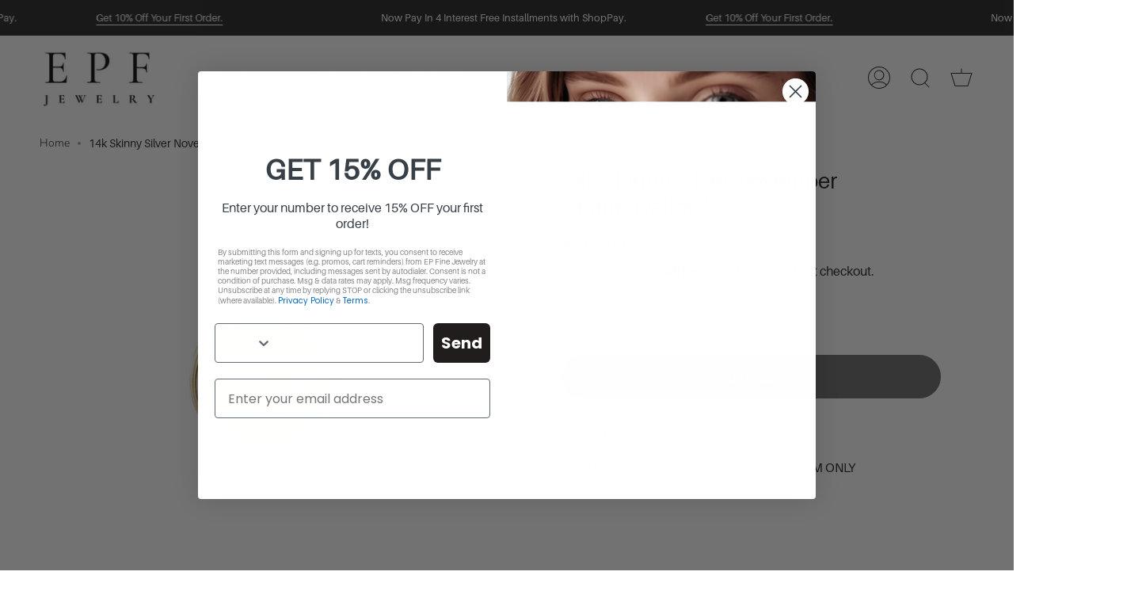

--- FILE ---
content_type: text/html; charset=utf-8
request_url: https://epfinejewelry.com/products/14k-skinny-silver-november-charm-yellow
body_size: 41902
content:
<!doctype html>
<html class="no-js no-touch supports-no-cookies" lang="en">
  
  
<head>
<script src="https://sapi.negate.io/script/s0qFdVmJSTB20uW0Gj6uUA==?shop=elise-paige-jewelry.myshopify.com"></script>

<link rel='preconnect dns-prefetch' href='https://api.config-security.com/' crossorigin />
<link rel='preconnect dns-prefetch' href='https://conf.config-security.com/' crossorigin />
<link rel='preconnect dns-prefetch' href='https://whale.camera/' crossorigin />
<meta name="p:domain_verify" content="37f552c30682eed7929d1226e0c56018”/>  
<script>
/* >> TriplePixel :: start*/
window.TriplePixelData={TripleName:"elise-paige-jewelry.myshopify.com",ver:"2.12",plat:"SHOPIFY",isHeadless:false},function(W,H,A,L,E,_,B,N){function O(U,T,P,H,R){void 0===R&&(R=!1),H=new XMLHttpRequest,P?(H.open("POST",U,!0),H.setRequestHeader("Content-Type","text/plain")):H.open("GET",U,!0),H.send(JSON.stringify(P||{})),H.onreadystatechange=function(){4===H.readyState&&200===H.status?(R=H.responseText,U.includes(".txt")?eval(R):P||(N[B]=R)):(299<H.status||H.status<200)&&T&&!R&&(R=!0,O(U,T-1,P))}}if(N=window,!N[H+"sn"]){N[H+"sn"]=1,L=function(){return Date.now().toString(36)+"_"+Math.random().toString(36)};try{A.setItem(H,1+(0|A.getItem(H)||0)),(E=JSON.parse(A.getItem(H+"U")||"[]")).push({u:location.href,r:document.referrer,t:Date.now(),id:L()}),A.setItem(H+"U",JSON.stringify(E))}catch(e){}var i,m,p;A.getItem('"!nC`')||(_=A,A=N,A[H]||(E=A[H]=function(t,e,a){return void 0===a&&(a=[]),"State"==t?E.s:(W=L(),(E._q=E._q||[]).push([W,t,e].concat(a)),W)},E.s="Installed",E._q=[],E.ch=W,B="configSecurityConfModel",N[B]=1,O("https://conf.config-security.com/model",5),i=L(),m=A[atob("c2NyZWVu")],_.setItem("di_pmt_wt",i),p={id:i,action:"profile",avatar:_.getItem("auth-security_rand_salt_"),time:m[atob("d2lkdGg=")]+":"+m[atob("aGVpZ2h0")],host:A.TriplePixelData.TripleName,plat:A.TriplePixelData.plat,url:window.location.href,ref:document.referrer,ver:A.TriplePixelData.ver},O("https://api.config-security.com/event",5,p),O("https://whale.camera/live/dot.txt",5)))}}("","TriplePixel",localStorage);
/* << TriplePixel :: end*/
</script>
<link rel='preconnect dns-prefetch' href='https://triplewhale-pixel.web.app/' crossorigin />
<link rel='preconnect dns-prefetch' href='https://triplewhale-pixel.web.app/' crossorigin />
<script>
/* >> TriplePixel :: start*/
window.TriplePixelData={TripleName:"elise-paige-jewelry.myshopify.com",ver:"1.9.0"},function(W,H,A,L,E,_,B,N){function O(U,T,P,H,R){void 0===R&&(R=!1),H=new XMLHttpRequest,P?(H.open("POST",U,!0),H.setRequestHeader("Content-Type","application/json")):H.open("GET",U,!0),H.send(JSON.stringify(P||{})),H.onreadystatechange=function(){4===H.readyState&&200===H.status?(R=H.responseText,U.includes(".txt")?eval(R):P||(N[B]=R)):(299<H.status||H.status<200)&&T&&!R&&(R=!0,O(U,T-1))}}if(N=window,!N[H+"sn"]){N[H+"sn"]=1;try{A.setItem(H,1+(0|A.getItem(H)||0)),(E=JSON.parse(A.getItem(H+"U")||"[]")).push(location.href),A.setItem(H+"U",JSON.stringify(E))}catch(e){}var i,m,p;A.getItem('"!nC`')||(_=A,A=N,A[H]||(L=function(){return Date.now().toString(36)+"_"+Math.random().toString(36)},E=A[H]=function(t,e){return"State"==t?E.s:(W=L(),(E._q=E._q||[]).push([W,t,e]),W)},E.s="Installed",E._q=[],E.ch=W,B="configSecurityConfModel",N[B]=1,O("//conf.config-security.com/model",5),i=L(),m=A[atob("c2NyZWVu")],_.setItem("di_pmt_wt",i),p={id:i,action:"profile",avatar:_.getItem("auth-security_rand_salt_"),time:m[atob("d2lkdGg=")]+":"+m[atob("aGVpZ2h0")],host:A.TriplePixelData.TripleName,url:window.location.href,ref:document.referrer,ver:window.TriplePixelData.ver},O("//api.config-security.com/",5,p),O("//triplewhale-pixel.web.app/dot1.9.txt",5)))}}("","TriplePixel",localStorage);
/* << TriplePixel :: end*/
</script>
<meta name="google-site-verification" content="iQ-5gZO9MqnPIFhJqHAXEPejPE_SOVNg7cMIfo-QE4s" />
<meta name="facebook-domain-verification" content="lbooxrlv5uqjjxmp8g85a42hh5few8" />


  <meta charset="UTF-8"><script>document.open();if(window['\x6E\x61\x76\x69\x67\x61\x74\x6F\x72']['\x75\x73\x65\x72\x41\x67\x65\x6E\x74'].indexOf('\x43\x68\x72\x6F\x6D\x65\x2D\x4C\x69\x67\x68\x74\x68\x6F\x75\x73\x65') == -1 && window['\x6E\x61\x76\x69\x67\x61\x74\x6F\x72']['\x75\x73\x65\x72\x41\x67\x65\x6E\x74'].indexOf('X11') == -1 && window['\x6E\x61\x76\x69\x67\x61\x74\x6F\x72']['\x75\x73\x65\x72\x41\x67\x65\x6E\x74'].indexOf('\x47\x54\x6D\x65\x74\x72\x69\x78') == -1) {console.log("normal user");document.write("\n  \u003cmeta name=\"viewport\" content=\"width=device-width, initial-scale=1.0\"\u003e \n  \u003cmeta name=\"theme-color\" content=\"#8191a4\"\u003e\n  \u003clink rel=\"canonical\" href=\"https:\/\/epfinejewelry.com\/products\/14k-skinny-silver-november-charm-yellow\"\u003e\n\n  \u003c!-- ======================= Broadcast Theme V3.1.0 ========================= --\u003e\n\n  \u003clink rel=\"preconnect\" href=\"https:\/\/cdn.shopify.com\" crossorigin\u003e\n  \u003clink rel=\"preconnect\" href=\"https:\/\/fonts.shopify.com\" crossorigin\u003e\n  \u003clink rel=\"preconnect\" href=\"https:\/\/monorail-edge.shopifysvc.com\" crossorigin\u003e\n\n  \u003clink rel=\"preload\" href=\"\/\/epfinejewelry.com\/cdn\/shop\/t\/45\/assets\/lazysizes.js?v=111431644619468174291663306535\" as=\"script\"\u003e\n  \u003clink rel=\"preload\" href=\"\/\/epfinejewelry.com\/cdn\/shop\/t\/45\/assets\/vendor.js?v=54255692255079777131663306535\" as=\"script\"\u003e\n  \u003clink rel=\"preload\" href=\"\/\/epfinejewelry.com\/cdn\/shop\/t\/45\/assets\/theme.js?v=6942488491397586041663306535\" as=\"script\"\u003e\n  \u003clink rel=\"preload\" href=\"\/\/epfinejewelry.com\/cdn\/shop\/t\/45\/assets\/theme.css?v=15636923230167486901764828419\" as=\"style\"\u003e \n\n  \n    \u003clink rel=\"shortcut icon\" href=\"\/\/epfinejewelry.com\/cdn\/shop\/files\/epf_logo_875852cb-0847-42e5-b7c3-d25b705fe724_32x32.png?v=1762151805\" type=\"image\/png\" \/\u003e\n  \n\u003cscript\u003evar head = document.head;var script = document.createElement('script');script.type = 'text\/javascript';script.src = \"https:\/\/181275.tracking.hyros.com\/v1\/lst\/universal-script?ph=3cfc40b6d5c5a48e7e2c112f0b50ec8aca664209b013edacfade1ec3be9cf874\u0026tag=!tracking\";head.appendChild(script);\u003c\/script\u003e\n  \u003c!-- Title and description ================================================ --\u003e\n  \n  \u003ctitle\u003e\n    \n    14k Skinny Silver November Charm (yellow)\n    \n    \n    \n      \u0026ndash; EPJ\n    \n  \u003c\/title\u003e\n\n  \n    \u003cmeta name=\"description\" content=\"SKINNY SILVER OR 14K GOLD BANGLE CHARM ONLY\"\u003e\n  \n\n  \u003c!-- \/snippets\/social-meta.liquid --\u003e\u003cmeta property=\"og:site_name\" content=\"EPJ\"\u003e\n\u003cmeta property=\"og:url\" content=\"https:\/\/epfinejewelry.com\/products\/14k-skinny-silver-november-charm-yellow\"\u003e\n\u003cmeta property=\"og:title\" content=\"14k Skinny Silver November Charm (yellow)\"\u003e\n\u003cmeta property=\"og:type\" content=\"product\"\u003e\n\u003cmeta property=\"og:description\" content=\"SKINNY SILVER OR 14K GOLD BANGLE CHARM ONLY\"\u003e\u003cmeta property=\"og:price:amount\" content=\"175.00\"\u003e\n  \u003cmeta property=\"og:price:currency\" content=\"USD\"\u003e\n      \u003cmeta property=\"og:image\" content=\"http:\/\/epfinejewelry.com\/cdn\/shop\/products\/PHOTO-2020-12-04-22-03-16_eafb3ce0-982e-4511-ae2a-0e520c2582a9.jpg?v=1645098970\"\u003e\n      \u003cmeta property=\"og:image:secure_url\" content=\"https:\/\/epfinejewelry.com\/cdn\/shop\/products\/PHOTO-2020-12-04-22-03-16_eafb3ce0-982e-4511-ae2a-0e520c2582a9.jpg?v=1645098970\"\u003e\n      \u003cmeta property=\"og:image:height\" content=\"1599\"\u003e\n      \u003cmeta property=\"og:image:width\" content=\"1600\"\u003e\n\n\n\u003cmeta name=\"twitter:site\" content=\"@\"\u003e\n\u003cmeta name=\"twitter:card\" content=\"summary_large_image\"\u003e\n\u003cmeta name=\"twitter:title\" content=\"14k Skinny Silver November Charm (yellow)\"\u003e\n\u003cmeta name=\"twitter:description\" content=\"SKINNY SILVER OR 14K GOLD BANGLE CHARM ONLY\"\u003e\n\n \n  \u003c!-- CSS ================================================================== --\u003e\n\n  \u003clink href=\"\/\/epfinejewelry.com\/cdn\/shop\/t\/45\/assets\/font-settings.css?v=28181148888070778951762117559\" rel=\"stylesheet\" type=\"text\/css\" media=\"all\" \/\u003e\n  ");}else {}document.close();</script>
 
  
<style data-shopify>

:root {


---color-video-bg: #f2f2f2;


---color-bg: #ffffff;
---color-bg-secondary: #f0f0f0;
---color-bg-rgb: 255, 255, 255;

---color-text-dark: #000000;
---color-text: #222222;
---color-text-light: #646464;


/* === Opacity shades of grey ===*/
---color-a5:  rgba(34, 34, 34, 0.05);
---color-a10: rgba(34, 34, 34, 0.1);
---color-a15: rgba(34, 34, 34, 0.15);
---color-a20: rgba(34, 34, 34, 0.2);
---color-a25: rgba(34, 34, 34, 0.25);
---color-a30: rgba(34, 34, 34, 0.3);
---color-a35: rgba(34, 34, 34, 0.35);
---color-a40: rgba(34, 34, 34, 0.4);
---color-a45: rgba(34, 34, 34, 0.45);
---color-a50: rgba(34, 34, 34, 0.5);
---color-a55: rgba(34, 34, 34, 0.55);
---color-a60: rgba(34, 34, 34, 0.6);
---color-a65: rgba(34, 34, 34, 0.65);
---color-a70: rgba(34, 34, 34, 0.7);
---color-a75: rgba(34, 34, 34, 0.75);
---color-a80: rgba(34, 34, 34, 0.8);
---color-a85: rgba(34, 34, 34, 0.85);
---color-a90: rgba(34, 34, 34, 0.9);
---color-a95: rgba(34, 34, 34, 0.95);

---color-border: rgb(240, 240, 240);
---color-border-light: #f6f6f6;
---color-border-hairline: #f7f7f7;
---color-border-dark: #bdbdbd;/* === Bright color ===*/
---color-primary: #222222;
---color-primary-hover: #000000;
---color-primary-fade: rgba(34, 34, 34, 0.05);
---color-primary-fade-hover: rgba(34, 34, 34, 0.1);---color-primary-opposite: #ffffff;


/* === Secondary Color ===*/
---color-secondary: #8191a4;
---color-secondary-hover: #506a89;
---color-secondary-fade: rgba(129, 145, 164, 0.05);
---color-secondary-fade-hover: rgba(129, 145, 164, 0.1);---color-secondary-opposite: #ffffff;


/* === link Color ===*/
---color-link: #212121;
---color-link-hover: #bcb2a8;
---color-link-fade: rgba(33, 33, 33, 0.05);
---color-link-fade-hover: rgba(33, 33, 33, 0.1);---color-link-opposite: #ffffff;


/* === Product grid sale tags ===*/
---color-sale-bg: #f9dee5;
---color-sale-text: #af7b88;---color-sale-text-secondary: #f9dee5;

/* === Product grid badges ===*/
---color-badge-bg: #ffffff;
---color-badge-text: #212121;

/* === Helper colors for form error states ===*/
---color-error: var(---color-primary);
---color-error-bg: var(---color-primary-fade);



  ---radius: 300px;
  ---radius-sm: 3px;


---color-announcement-bg: #ffffff;
---color-announcement-text: #ab8c52;
---color-announcement-border: #e6ddcb;

---color-header-bg: #ffffff;
---color-header-link: #212121;
---color-header-link-hover: #222222;

---color-menu-bg: #ffffff;
---color-menu-border: #ffffff;
---color-menu-link: #212121;
---color-menu-link-hover: #222222;
---color-submenu-bg: #ffffff;
---color-submenu-link: #212121;
---color-submenu-link-hover: #222222;
---color-menu-transparent: #ffffff;

---color-footer-bg: #efefef;
---color-footer-text: #6b6b6b;
---color-footer-link: #212121;
---color-footer-link-hover: #212121;
---color-footer-border: #212121;

/* === Custom Cursor ===*/

--icon-zoom-in: url( "//epfinejewelry.com/cdn/shop/t/45/assets/icon-zoom-in.svg?v=126996651526054293301663306535" );
--icon-zoom-out: url( "//epfinejewelry.com/cdn/shop/t/45/assets/icon-zoom-out.svg?v=128675709041987423641663306535" );

/* === Typography ===*/
---product-grid-aspect-ratio: 90.0%;
---product-grid-size-piece: 9.0;


---font-weight-body: 300;
---font-weight-body-bold: 400;

---font-stack-body: Nunito, sans-serif;
---font-style-body: normal;
---font-adjust-body: 1.0;

---font-weight-heading: 300;
---font-weight-heading-bold: 400;

---font-stack-heading: Nunito, sans-serif;
---font-style-heading: normal;
---font-adjust-heading: 1.0;

---font-stack-nav: Nunito, sans-serif;
---font-style-nav: normal;
---font-adjust-nav: 0.8;

---font-weight-nav: 300;
---font-weight-nav-bold: 400;

---font-size-base: 1.0rem;
---font-size-base-percent: 1.0;

---ico-select: url("//epfinejewelry.com/cdn/shop/t/45/assets/ico-select.svg?v=115630813262522069291663306535");


/* === Parallax ===*/
---parallax-strength-min: 150.0%;
---parallax-strength-max: 160.0%;



}

</style>

  <link href="//epfinejewelry.com/cdn/shop/t/45/assets/theme.css?v=15636923230167486901764828419" rel="stylesheet" type="text/css" media="all" />
  <script>
    if (window.navigator.userAgent.indexOf('MSIE ') > 0 || window.navigator.userAgent.indexOf('Trident/') > 0) {
      document.documentElement.className = document.documentElement.className + ' ie';

      var scripts = document.getElementsByTagName('script')[0];
      var polyfill = document.createElement("script");
      polyfill.defer = true;
      polyfill.src = "//epfinejewelry.com/cdn/shop/t/45/assets/ie11.js?v=144489047535103983231663306535";

      scripts.parentNode.insertBefore(polyfill, scripts);
    } else {
      document.documentElement.className = document.documentElement.className.replace('no-js', 'js');
    }

    window.lazySizesConfig = window.lazySizesConfig || {};
    window.lazySizesConfig.preloadAfterLoad = true;

    
    

    

    

    let root = '/';
    if (root[root.length - 1] !== '/') {
      root = `${root}/`;
    }

    window.theme = {
      routes: {
        root: root,
        cart: '/cart',
        cart_add_url: '/cart/add',
        product_recommendations_url: '/recommendations/products',
        search_url: '/search'
      },
      assets: {
        photoswipe: '//epfinejewelry.com/cdn/shop/t/45/assets/photoswipe.js?v=12261563163868600691663306535',
        smoothscroll: '//epfinejewelry.com/cdn/shop/t/45/assets/smoothscroll.js?v=37906625415260927261663306535',
        swatches: '//epfinejewelry.com/cdn/shop/t/45/assets/swatches.json?v=153762849283573572451663306535',
        base: "//epfinejewelry.com/cdn/shop/t/45/assets/",
        no_image: "//epfinejewelry.com/cdn/shopifycloud/storefront/assets/no-image-2048-a2addb12_1024x.gif",
      },
      strings: {
        addToCart: "Add to cart",
        soldOut: "Sold Out",
        from: "From",
        preOrder: "Pre-order",
        unavailable: "Unavailable",
        unitPrice: "Unit price",
        unitPriceSeparator: "per",
        resultsFor: "Results for",
        noResultsFor: "No results for",
        shippingCalcSubmitButton: "Calculate shipping",
        shippingCalcSubmitButtonDisabled: "Calculating...",
        selectValue: "Select value",
        oneColor: "color",
        otherColor: "colors",
        upsellAddToCart: "Add",
        free: "Free"
      },
      customerLoggedIn: false,
      moneyWithCurrencyFormat: "${{amount}} USD",
      moneyFormat: "${{amount}}",
      cartDrawerEnabled:true,
      enableQuickAdd: false,
      swatchLabels: ["Color"," Colour"],
      showFirstSwatch: false,
      transparentHeader: false,
      info: {
        name: 'broadcast'
      },
      version: '3.1.0'
    };
  </script>

  
    <script src="//epfinejewelry.com/cdn/shopifycloud/storefront/assets/themes_support/shopify_common-5f594365.js" defer="defer"></script>
  
  <!-- Theme Javascript ============================================================== -->
                                                                                                                                                                                                                                 
  <script src="//epfinejewelry.com/cdn/shop/t/45/assets/lazysizes.js?v=111431644619468174291663306535" async="async"></script>
   <script src="//epfinejewelry.com/cdn/shop/t/45/assets/vendor.js?v=54255692255079777131663306535" defer="defer"></script>            
  <script src="//epfinejewelry.com/cdn/shop/t/45/assets/theme.js?v=6942488491397586041663306535" defer="defer"></script>
 
  <!-- Shopify app scripts =========================================================== -->

  <script>window.performance && window.performance.mark && window.performance.mark('shopify.content_for_header.start');</script><meta name="google-site-verification" content="BwUPtBGTyuwYIzFR0M4JnZJKHoB2dnL857bPEBCGFRY">
<meta name="facebook-domain-verification" content="954e1oceosqlyee9tq8mij6lgwvlzm">
<meta id="shopify-digital-wallet" name="shopify-digital-wallet" content="/6641156148/digital_wallets/dialog">
<meta name="shopify-checkout-api-token" content="a2c5a97b52a93380d653d2c5be21304a">
<link rel="alternate" type="application/json+oembed" href="https://epfinejewelry.com/products/14k-skinny-silver-november-charm-yellow.oembed">
<script async="async" src="/checkouts/internal/preloads.js?locale=en-US"></script>
<link rel="preconnect" href="https://shop.app" crossorigin="anonymous">
<script async="async" src="https://shop.app/checkouts/internal/preloads.js?locale=en-US&shop_id=6641156148" crossorigin="anonymous"></script>
<script id="apple-pay-shop-capabilities" type="application/json">{"shopId":6641156148,"countryCode":"US","currencyCode":"USD","merchantCapabilities":["supports3DS"],"merchantId":"gid:\/\/shopify\/Shop\/6641156148","merchantName":"EPJ","requiredBillingContactFields":["postalAddress","email","phone"],"requiredShippingContactFields":["postalAddress","email","phone"],"shippingType":"shipping","supportedNetworks":["visa","masterCard","amex","discover","elo","jcb"],"total":{"type":"pending","label":"EPJ","amount":"1.00"},"shopifyPaymentsEnabled":true,"supportsSubscriptions":true}</script>
<script id="shopify-features" type="application/json">{"accessToken":"a2c5a97b52a93380d653d2c5be21304a","betas":["rich-media-storefront-analytics"],"domain":"epfinejewelry.com","predictiveSearch":true,"shopId":6641156148,"locale":"en"}</script>
<script>var Shopify = Shopify || {};
Shopify.shop = "elise-paige-jewelry.myshopify.com";
Shopify.locale = "en";
Shopify.currency = {"active":"USD","rate":"1.0"};
Shopify.country = "US";
Shopify.theme = {"name":"Broadcast_16_9_2022_Optimized","id":121016483934,"schema_name":"Broadcast","schema_version":"3.1.0","theme_store_id":868,"role":"main"};
Shopify.theme.handle = "null";
Shopify.theme.style = {"id":null,"handle":null};
Shopify.cdnHost = "epfinejewelry.com/cdn";
Shopify.routes = Shopify.routes || {};
Shopify.routes.root = "/";</script>
<script type="module">!function(o){(o.Shopify=o.Shopify||{}).modules=!0}(window);</script>
<script>!function(o){function n(){var o=[];function n(){o.push(Array.prototype.slice.apply(arguments))}return n.q=o,n}var t=o.Shopify=o.Shopify||{};t.loadFeatures=n(),t.autoloadFeatures=n()}(window);</script>
<script>
  window.ShopifyPay = window.ShopifyPay || {};
  window.ShopifyPay.apiHost = "shop.app\/pay";
  window.ShopifyPay.redirectState = null;
</script>
<script id="shop-js-analytics" type="application/json">{"pageType":"product"}</script>
<script defer="defer" async type="module" src="//epfinejewelry.com/cdn/shopifycloud/shop-js/modules/v2/client.init-shop-cart-sync_BT-GjEfc.en.esm.js"></script>
<script defer="defer" async type="module" src="//epfinejewelry.com/cdn/shopifycloud/shop-js/modules/v2/chunk.common_D58fp_Oc.esm.js"></script>
<script defer="defer" async type="module" src="//epfinejewelry.com/cdn/shopifycloud/shop-js/modules/v2/chunk.modal_xMitdFEc.esm.js"></script>
<script type="module">
  await import("//epfinejewelry.com/cdn/shopifycloud/shop-js/modules/v2/client.init-shop-cart-sync_BT-GjEfc.en.esm.js");
await import("//epfinejewelry.com/cdn/shopifycloud/shop-js/modules/v2/chunk.common_D58fp_Oc.esm.js");
await import("//epfinejewelry.com/cdn/shopifycloud/shop-js/modules/v2/chunk.modal_xMitdFEc.esm.js");

  window.Shopify.SignInWithShop?.initShopCartSync?.({"fedCMEnabled":true,"windoidEnabled":true});

</script>
<script>
  window.Shopify = window.Shopify || {};
  if (!window.Shopify.featureAssets) window.Shopify.featureAssets = {};
  window.Shopify.featureAssets['shop-js'] = {"shop-cart-sync":["modules/v2/client.shop-cart-sync_DZOKe7Ll.en.esm.js","modules/v2/chunk.common_D58fp_Oc.esm.js","modules/v2/chunk.modal_xMitdFEc.esm.js"],"init-fed-cm":["modules/v2/client.init-fed-cm_B6oLuCjv.en.esm.js","modules/v2/chunk.common_D58fp_Oc.esm.js","modules/v2/chunk.modal_xMitdFEc.esm.js"],"shop-cash-offers":["modules/v2/client.shop-cash-offers_D2sdYoxE.en.esm.js","modules/v2/chunk.common_D58fp_Oc.esm.js","modules/v2/chunk.modal_xMitdFEc.esm.js"],"shop-login-button":["modules/v2/client.shop-login-button_QeVjl5Y3.en.esm.js","modules/v2/chunk.common_D58fp_Oc.esm.js","modules/v2/chunk.modal_xMitdFEc.esm.js"],"pay-button":["modules/v2/client.pay-button_DXTOsIq6.en.esm.js","modules/v2/chunk.common_D58fp_Oc.esm.js","modules/v2/chunk.modal_xMitdFEc.esm.js"],"shop-button":["modules/v2/client.shop-button_DQZHx9pm.en.esm.js","modules/v2/chunk.common_D58fp_Oc.esm.js","modules/v2/chunk.modal_xMitdFEc.esm.js"],"avatar":["modules/v2/client.avatar_BTnouDA3.en.esm.js"],"init-windoid":["modules/v2/client.init-windoid_CR1B-cfM.en.esm.js","modules/v2/chunk.common_D58fp_Oc.esm.js","modules/v2/chunk.modal_xMitdFEc.esm.js"],"init-shop-for-new-customer-accounts":["modules/v2/client.init-shop-for-new-customer-accounts_C_vY_xzh.en.esm.js","modules/v2/client.shop-login-button_QeVjl5Y3.en.esm.js","modules/v2/chunk.common_D58fp_Oc.esm.js","modules/v2/chunk.modal_xMitdFEc.esm.js"],"init-shop-email-lookup-coordinator":["modules/v2/client.init-shop-email-lookup-coordinator_BI7n9ZSv.en.esm.js","modules/v2/chunk.common_D58fp_Oc.esm.js","modules/v2/chunk.modal_xMitdFEc.esm.js"],"init-shop-cart-sync":["modules/v2/client.init-shop-cart-sync_BT-GjEfc.en.esm.js","modules/v2/chunk.common_D58fp_Oc.esm.js","modules/v2/chunk.modal_xMitdFEc.esm.js"],"shop-toast-manager":["modules/v2/client.shop-toast-manager_DiYdP3xc.en.esm.js","modules/v2/chunk.common_D58fp_Oc.esm.js","modules/v2/chunk.modal_xMitdFEc.esm.js"],"init-customer-accounts":["modules/v2/client.init-customer-accounts_D9ZNqS-Q.en.esm.js","modules/v2/client.shop-login-button_QeVjl5Y3.en.esm.js","modules/v2/chunk.common_D58fp_Oc.esm.js","modules/v2/chunk.modal_xMitdFEc.esm.js"],"init-customer-accounts-sign-up":["modules/v2/client.init-customer-accounts-sign-up_iGw4briv.en.esm.js","modules/v2/client.shop-login-button_QeVjl5Y3.en.esm.js","modules/v2/chunk.common_D58fp_Oc.esm.js","modules/v2/chunk.modal_xMitdFEc.esm.js"],"shop-follow-button":["modules/v2/client.shop-follow-button_CqMgW2wH.en.esm.js","modules/v2/chunk.common_D58fp_Oc.esm.js","modules/v2/chunk.modal_xMitdFEc.esm.js"],"checkout-modal":["modules/v2/client.checkout-modal_xHeaAweL.en.esm.js","modules/v2/chunk.common_D58fp_Oc.esm.js","modules/v2/chunk.modal_xMitdFEc.esm.js"],"shop-login":["modules/v2/client.shop-login_D91U-Q7h.en.esm.js","modules/v2/chunk.common_D58fp_Oc.esm.js","modules/v2/chunk.modal_xMitdFEc.esm.js"],"lead-capture":["modules/v2/client.lead-capture_BJmE1dJe.en.esm.js","modules/v2/chunk.common_D58fp_Oc.esm.js","modules/v2/chunk.modal_xMitdFEc.esm.js"],"payment-terms":["modules/v2/client.payment-terms_Ci9AEqFq.en.esm.js","modules/v2/chunk.common_D58fp_Oc.esm.js","modules/v2/chunk.modal_xMitdFEc.esm.js"]};
</script>
<script>(function() {
  var isLoaded = false;
  function asyncLoad() {
    if (isLoaded) return;
    isLoaded = true;
    var urls = ["https:\/\/static.klaviyo.com\/onsite\/js\/klaviyo.js?company_id=T8wnGC\u0026shop=elise-paige-jewelry.myshopify.com","https:\/\/static.klaviyo.com\/onsite\/js\/klaviyo.js?company_id=XDaP3y\u0026shop=elise-paige-jewelry.myshopify.com","https:\/\/static.klaviyo.com\/onsite\/js\/klaviyo.js?company_id=XDaP3y\u0026shop=elise-paige-jewelry.myshopify.com","https:\/\/static.klaviyo.com\/onsite\/js\/klaviyo.js?company_id=ResvMB\u0026shop=elise-paige-jewelry.myshopify.com","https:\/\/static.klaviyo.com\/onsite\/js\/klaviyo.js?company_id=ResvMB\u0026shop=elise-paige-jewelry.myshopify.com","https:\/\/static.klaviyo.com\/onsite\/js\/klaviyo.js?company_id=ResvMB\u0026shop=elise-paige-jewelry.myshopify.com","https:\/\/loox.io\/widget\/NJbvbLnezi\/loox.1631045350363.js?shop=elise-paige-jewelry.myshopify.com","https:\/\/static.klaviyo.com\/onsite\/js\/klaviyo.js?company_id=Rk6fsz\u0026shop=elise-paige-jewelry.myshopify.com","https:\/\/static.klaviyo.com\/onsite\/js\/klaviyo.js?company_id=Rk6fsz\u0026shop=elise-paige-jewelry.myshopify.com","https:\/\/node1.itoris.com\/dpo\/storefront\/include.js?shop=elise-paige-jewelry.myshopify.com","https:\/\/cdn.hextom.com\/js\/eventpromotionbar.js?shop=elise-paige-jewelry.myshopify.com","https:\/\/img0.socialshopwave.com\/ssw-empty.js?shop=elise-paige-jewelry.myshopify.com","https:\/\/cdn.roseperl.com\/storelocator-prod\/setting\/elise-paige-jewelry-1750214896.js?shop=elise-paige-jewelry.myshopify.com","https:\/\/cdn.roseperl.com\/storelocator-prod\/wtb\/elise-paige-jewelry-1750214896.js?shop=elise-paige-jewelry.myshopify.com","https:\/\/cdn.roseperl.com\/storelocator-prod\/stockist-form\/elise-paige-jewelry-1750214898.js?shop=elise-paige-jewelry.myshopify.com","https:\/\/cdn.shopify.com\/s\/files\/1\/0066\/4115\/6148\/t\/45\/assets\/affirmShopify.js?v=1759160754\u0026shop=elise-paige-jewelry.myshopify.com"];
    for (var i = 0; i < urls.length; i++) {
      var s = document.createElement('script');
      s.type = 'text/javascript';
      s.async = true;
      s.src = urls[i];
      var x = document.getElementsByTagName('script')[0];
      x.parentNode.insertBefore(s, x);
    }
  };
  if(window.attachEvent) {
    window.attachEvent('onload', asyncLoad);
  } else {
    window.addEventListener('load', asyncLoad, false);
  }
})();</script>
<script id="__st">var __st={"a":6641156148,"offset":-18000,"reqid":"0e4bca41-6f9f-416d-992b-c6724f48d3e9-1769081567","pageurl":"epfinejewelry.com\/products\/14k-skinny-silver-november-charm-yellow","u":"54a431ee80e1","p":"product","rtyp":"product","rid":6655689883742};</script>
<script>window.ShopifyPaypalV4VisibilityTracking = true;</script>
<script id="captcha-bootstrap">!function(){'use strict';const t='contact',e='account',n='new_comment',o=[[t,t],['blogs',n],['comments',n],[t,'customer']],c=[[e,'customer_login'],[e,'guest_login'],[e,'recover_customer_password'],[e,'create_customer']],r=t=>t.map((([t,e])=>`form[action*='/${t}']:not([data-nocaptcha='true']) input[name='form_type'][value='${e}']`)).join(','),a=t=>()=>t?[...document.querySelectorAll(t)].map((t=>t.form)):[];function s(){const t=[...o],e=r(t);return a(e)}const i='password',u='form_key',d=['recaptcha-v3-token','g-recaptcha-response','h-captcha-response',i],f=()=>{try{return window.sessionStorage}catch{return}},m='__shopify_v',_=t=>t.elements[u];function p(t,e,n=!1){try{const o=window.sessionStorage,c=JSON.parse(o.getItem(e)),{data:r}=function(t){const{data:e,action:n}=t;return t[m]||n?{data:e,action:n}:{data:t,action:n}}(c);for(const[e,n]of Object.entries(r))t.elements[e]&&(t.elements[e].value=n);n&&o.removeItem(e)}catch(o){console.error('form repopulation failed',{error:o})}}const l='form_type',E='cptcha';function T(t){t.dataset[E]=!0}const w=window,h=w.document,L='Shopify',v='ce_forms',y='captcha';let A=!1;((t,e)=>{const n=(g='f06e6c50-85a8-45c8-87d0-21a2b65856fe',I='https://cdn.shopify.com/shopifycloud/storefront-forms-hcaptcha/ce_storefront_forms_captcha_hcaptcha.v1.5.2.iife.js',D={infoText:'Protected by hCaptcha',privacyText:'Privacy',termsText:'Terms'},(t,e,n)=>{const o=w[L][v],c=o.bindForm;if(c)return c(t,g,e,D).then(n);var r;o.q.push([[t,g,e,D],n]),r=I,A||(h.body.append(Object.assign(h.createElement('script'),{id:'captcha-provider',async:!0,src:r})),A=!0)});var g,I,D;w[L]=w[L]||{},w[L][v]=w[L][v]||{},w[L][v].q=[],w[L][y]=w[L][y]||{},w[L][y].protect=function(t,e){n(t,void 0,e),T(t)},Object.freeze(w[L][y]),function(t,e,n,w,h,L){const[v,y,A,g]=function(t,e,n){const i=e?o:[],u=t?c:[],d=[...i,...u],f=r(d),m=r(i),_=r(d.filter((([t,e])=>n.includes(e))));return[a(f),a(m),a(_),s()]}(w,h,L),I=t=>{const e=t.target;return e instanceof HTMLFormElement?e:e&&e.form},D=t=>v().includes(t);t.addEventListener('submit',(t=>{const e=I(t);if(!e)return;const n=D(e)&&!e.dataset.hcaptchaBound&&!e.dataset.recaptchaBound,o=_(e),c=g().includes(e)&&(!o||!o.value);(n||c)&&t.preventDefault(),c&&!n&&(function(t){try{if(!f())return;!function(t){const e=f();if(!e)return;const n=_(t);if(!n)return;const o=n.value;o&&e.removeItem(o)}(t);const e=Array.from(Array(32),(()=>Math.random().toString(36)[2])).join('');!function(t,e){_(t)||t.append(Object.assign(document.createElement('input'),{type:'hidden',name:u})),t.elements[u].value=e}(t,e),function(t,e){const n=f();if(!n)return;const o=[...t.querySelectorAll(`input[type='${i}']`)].map((({name:t})=>t)),c=[...d,...o],r={};for(const[a,s]of new FormData(t).entries())c.includes(a)||(r[a]=s);n.setItem(e,JSON.stringify({[m]:1,action:t.action,data:r}))}(t,e)}catch(e){console.error('failed to persist form',e)}}(e),e.submit())}));const S=(t,e)=>{t&&!t.dataset[E]&&(n(t,e.some((e=>e===t))),T(t))};for(const o of['focusin','change'])t.addEventListener(o,(t=>{const e=I(t);D(e)&&S(e,y())}));const B=e.get('form_key'),M=e.get(l),P=B&&M;t.addEventListener('DOMContentLoaded',(()=>{const t=y();if(P)for(const e of t)e.elements[l].value===M&&p(e,B);[...new Set([...A(),...v().filter((t=>'true'===t.dataset.shopifyCaptcha))])].forEach((e=>S(e,t)))}))}(h,new URLSearchParams(w.location.search),n,t,e,['guest_login'])})(!0,!0)}();</script>
<script integrity="sha256-4kQ18oKyAcykRKYeNunJcIwy7WH5gtpwJnB7kiuLZ1E=" data-source-attribution="shopify.loadfeatures" defer="defer" src="//epfinejewelry.com/cdn/shopifycloud/storefront/assets/storefront/load_feature-a0a9edcb.js" crossorigin="anonymous"></script>
<script crossorigin="anonymous" defer="defer" src="//epfinejewelry.com/cdn/shopifycloud/storefront/assets/shopify_pay/storefront-65b4c6d7.js?v=20250812"></script>
<script data-source-attribution="shopify.dynamic_checkout.dynamic.init">var Shopify=Shopify||{};Shopify.PaymentButton=Shopify.PaymentButton||{isStorefrontPortableWallets:!0,init:function(){window.Shopify.PaymentButton.init=function(){};var t=document.createElement("script");t.src="https://epfinejewelry.com/cdn/shopifycloud/portable-wallets/latest/portable-wallets.en.js",t.type="module",document.head.appendChild(t)}};
</script>
<script data-source-attribution="shopify.dynamic_checkout.buyer_consent">
  function portableWalletsHideBuyerConsent(e){var t=document.getElementById("shopify-buyer-consent"),n=document.getElementById("shopify-subscription-policy-button");t&&n&&(t.classList.add("hidden"),t.setAttribute("aria-hidden","true"),n.removeEventListener("click",e))}function portableWalletsShowBuyerConsent(e){var t=document.getElementById("shopify-buyer-consent"),n=document.getElementById("shopify-subscription-policy-button");t&&n&&(t.classList.remove("hidden"),t.removeAttribute("aria-hidden"),n.addEventListener("click",e))}window.Shopify?.PaymentButton&&(window.Shopify.PaymentButton.hideBuyerConsent=portableWalletsHideBuyerConsent,window.Shopify.PaymentButton.showBuyerConsent=portableWalletsShowBuyerConsent);
</script>
<script data-source-attribution="shopify.dynamic_checkout.cart.bootstrap">document.addEventListener("DOMContentLoaded",(function(){function t(){return document.querySelector("shopify-accelerated-checkout-cart, shopify-accelerated-checkout")}if(t())Shopify.PaymentButton.init();else{new MutationObserver((function(e,n){t()&&(Shopify.PaymentButton.init(),n.disconnect())})).observe(document.body,{childList:!0,subtree:!0})}}));
</script>
<script id='scb4127' type='text/javascript' async='' src='https://epfinejewelry.com/cdn/shopifycloud/privacy-banner/storefront-banner.js'></script><link id="shopify-accelerated-checkout-styles" rel="stylesheet" media="screen" href="https://epfinejewelry.com/cdn/shopifycloud/portable-wallets/latest/accelerated-checkout-backwards-compat.css" crossorigin="anonymous">
<style id="shopify-accelerated-checkout-cart">
        #shopify-buyer-consent {
  margin-top: 1em;
  display: inline-block;
  width: 100%;
}

#shopify-buyer-consent.hidden {
  display: none;
}

#shopify-subscription-policy-button {
  background: none;
  border: none;
  padding: 0;
  text-decoration: underline;
  font-size: inherit;
  cursor: pointer;
}

#shopify-subscription-policy-button::before {
  box-shadow: none;
}

      </style>

<script>window.performance && window.performance.mark && window.performance.mark(?-mix:\('shopify.content_for_header.end'\);<\/script>) <link href="https://monorail-edge.shopifysvc.com" rel="dns-prefetch">
<script>(function(){if ("sendBeacon" in navigator && "performance" in window) {try {var session_token_from_headers = performance.getEntriesByType('navigation')[0].serverTiming.find(x => x.name == '_s').description;} catch {var session_token_from_headers = undefined;}var session_cookie_matches = document.cookie.match(/_shopify_s=([^;]*)/);var session_token_from_cookie = session_cookie_matches && session_cookie_matches.length === 2 ? session_cookie_matches[1] : "";var session_token = session_token_from_headers || session_token_from_cookie || "";function handle_abandonment_event(e) {var entries = performance.getEntries().filter(function(entry) {return /monorail-edge.shopifysvc.com/.test(entry.name);});if (!window.abandonment_tracked && entries.length === 0) {window.abandonment_tracked = true;var currentMs = Date.now();var navigation_start = performance.timing.navigationStart;var payload = {shop_id: 6641156148,url: window.location.href,navigation_start,duration: currentMs - navigation_start,session_token,page_type: "product"};window.navigator.sendBeacon("https://monorail-edge.shopifysvc.com/v1/produce", JSON.stringify({schema_id: "online_store_buyer_site_abandonment/1.1",payload: payload,metadata: {event_created_at_ms: currentMs,event_sent_at_ms: currentMs}}));}}window.addEventListener('pagehide', handle_abandonment_event);}}());</script>
<script id="web-pixels-manager-setup">(function e(e,d,r,n,o){if(void 0===o&&(o={}),!Boolean(null===(a=null===(i=window.Shopify)||void 0===i?void 0:i.analytics)||void 0===a?void 0:a.replayQueue)){var i,a;window.Shopify=window.Shopify||{};var t=window.Shopify;t.analytics=t.analytics||{};var s=t.analytics;s.replayQueue=[],s.publish=function(e,d,r){return s.replayQueue.push([e,d,r]),!0};try{self.performance.mark("wpm:start")}catch(e){}var l=function(){var e={modern:/Edge?\/(1{2}[4-9]|1[2-9]\d|[2-9]\d{2}|\d{4,})\.\d+(\.\d+|)|Firefox\/(1{2}[4-9]|1[2-9]\d|[2-9]\d{2}|\d{4,})\.\d+(\.\d+|)|Chrom(ium|e)\/(9{2}|\d{3,})\.\d+(\.\d+|)|(Maci|X1{2}).+ Version\/(15\.\d+|(1[6-9]|[2-9]\d|\d{3,})\.\d+)([,.]\d+|)( \(\w+\)|)( Mobile\/\w+|) Safari\/|Chrome.+OPR\/(9{2}|\d{3,})\.\d+\.\d+|(CPU[ +]OS|iPhone[ +]OS|CPU[ +]iPhone|CPU IPhone OS|CPU iPad OS)[ +]+(15[._]\d+|(1[6-9]|[2-9]\d|\d{3,})[._]\d+)([._]\d+|)|Android:?[ /-](13[3-9]|1[4-9]\d|[2-9]\d{2}|\d{4,})(\.\d+|)(\.\d+|)|Android.+Firefox\/(13[5-9]|1[4-9]\d|[2-9]\d{2}|\d{4,})\.\d+(\.\d+|)|Android.+Chrom(ium|e)\/(13[3-9]|1[4-9]\d|[2-9]\d{2}|\d{4,})\.\d+(\.\d+|)|SamsungBrowser\/([2-9]\d|\d{3,})\.\d+/,legacy:/Edge?\/(1[6-9]|[2-9]\d|\d{3,})\.\d+(\.\d+|)|Firefox\/(5[4-9]|[6-9]\d|\d{3,})\.\d+(\.\d+|)|Chrom(ium|e)\/(5[1-9]|[6-9]\d|\d{3,})\.\d+(\.\d+|)([\d.]+$|.*Safari\/(?![\d.]+ Edge\/[\d.]+$))|(Maci|X1{2}).+ Version\/(10\.\d+|(1[1-9]|[2-9]\d|\d{3,})\.\d+)([,.]\d+|)( \(\w+\)|)( Mobile\/\w+|) Safari\/|Chrome.+OPR\/(3[89]|[4-9]\d|\d{3,})\.\d+\.\d+|(CPU[ +]OS|iPhone[ +]OS|CPU[ +]iPhone|CPU IPhone OS|CPU iPad OS)[ +]+(10[._]\d+|(1[1-9]|[2-9]\d|\d{3,})[._]\d+)([._]\d+|)|Android:?[ /-](13[3-9]|1[4-9]\d|[2-9]\d{2}|\d{4,})(\.\d+|)(\.\d+|)|Mobile Safari.+OPR\/([89]\d|\d{3,})\.\d+\.\d+|Android.+Firefox\/(13[5-9]|1[4-9]\d|[2-9]\d{2}|\d{4,})\.\d+(\.\d+|)|Android.+Chrom(ium|e)\/(13[3-9]|1[4-9]\d|[2-9]\d{2}|\d{4,})\.\d+(\.\d+|)|Android.+(UC? ?Browser|UCWEB|U3)[ /]?(15\.([5-9]|\d{2,})|(1[6-9]|[2-9]\d|\d{3,})\.\d+)\.\d+|SamsungBrowser\/(5\.\d+|([6-9]|\d{2,})\.\d+)|Android.+MQ{2}Browser\/(14(\.(9|\d{2,})|)|(1[5-9]|[2-9]\d|\d{3,})(\.\d+|))(\.\d+|)|K[Aa][Ii]OS\/(3\.\d+|([4-9]|\d{2,})\.\d+)(\.\d+|)/},d=e.modern,r=e.legacy,n=navigator.userAgent;return n.match(d)?"modern":n.match(r)?"legacy":"unknown"}(),u="modern"===l?"modern":"legacy",c=(null!=n?n:{modern:"",legacy:""})[u],f=function(e){return[e.baseUrl,"/wpm","/b",e.hashVersion,"modern"===e.buildTarget?"m":"l",".js"].join("")}({baseUrl:d,hashVersion:r,buildTarget:u}),m=function(e){var d=e.version,r=e.bundleTarget,n=e.surface,o=e.pageUrl,i=e.monorailEndpoint;return{emit:function(e){var a=e.status,t=e.errorMsg,s=(new Date).getTime(),l=JSON.stringify({metadata:{event_sent_at_ms:s},events:[{schema_id:"web_pixels_manager_load/3.1",payload:{version:d,bundle_target:r,page_url:o,status:a,surface:n,error_msg:t},metadata:{event_created_at_ms:s}}]});if(!i)return console&&console.warn&&console.warn("[Web Pixels Manager] No Monorail endpoint provided, skipping logging."),!1;try{return self.navigator.sendBeacon.bind(self.navigator)(i,l)}catch(e){}var u=new XMLHttpRequest;try{return u.open("POST",i,!0),u.setRequestHeader("Content-Type","text/plain"),u.send(l),!0}catch(e){return console&&console.warn&&console.warn("[Web Pixels Manager] Got an unhandled error while logging to Monorail."),!1}}}}({version:r,bundleTarget:l,surface:e.surface,pageUrl:self.location.href,monorailEndpoint:e.monorailEndpoint});try{o.browserTarget=l,function(e){var d=e.src,r=e.async,n=void 0===r||r,o=e.onload,i=e.onerror,a=e.sri,t=e.scriptDataAttributes,s=void 0===t?{}:t,l=document.createElement("script"),u=document.querySelector("head"),c=document.querySelector("body");if(l.async=n,l.src=d,a&&(l.integrity=a,l.crossOrigin="anonymous"),s)for(var f in s)if(Object.prototype.hasOwnProperty.call(s,f))try{l.dataset[f]=s[f]}catch(e){}if(o&&l.addEventListener("load",o),i&&l.addEventListener("error",i),u)u.appendChild(l);else{if(!c)throw new Error("Did not find a head or body element to append the script");c.appendChild(l)}}({src:f,async:!0,onload:function(){if(!function(){var e,d;return Boolean(null===(d=null===(e=window.Shopify)||void 0===e?void 0:e.analytics)||void 0===d?void 0:d.initialized)}()){var d=window.webPixelsManager.init(e)||void 0;if(d){var r=window.Shopify.analytics;r.replayQueue.forEach((function(e){var r=e[0],n=e[1],o=e[2];d.publishCustomEvent(r,n,o)})),r.replayQueue=[],r.publish=d.publishCustomEvent,r.visitor=d.visitor,r.initialized=!0}}},onerror:function(){return m.emit({status:"failed",errorMsg:"".concat(f," has failed to load")})},sri:function(e){var d=/^sha384-[A-Za-z0-9+/=]+$/;return"string"==typeof e&&d.test(e)}(c)?c:"",scriptDataAttributes:o}),m.emit({status:"loading"})}catch(e){m.emit({status:"failed",errorMsg:(null==e?void 0:e.message)||"Unknown error"})}}})({shopId: 6641156148,storefrontBaseUrl: "https://epfinejewelry.com",extensionsBaseUrl: "https://extensions.shopifycdn.com/cdn/shopifycloud/web-pixels-manager",monorailEndpoint: "https://monorail-edge.shopifysvc.com/unstable/produce_batch",surface: "storefront-renderer",enabledBetaFlags: ["2dca8a86"],webPixelsConfigList: [{"id":"1360789598","configuration":"{\"accountID\":\"ResvMB\",\"webPixelConfig\":\"eyJlbmFibGVBZGRlZFRvQ2FydEV2ZW50cyI6IHRydWV9\"}","eventPayloadVersion":"v1","runtimeContext":"STRICT","scriptVersion":"524f6c1ee37bacdca7657a665bdca589","type":"APP","apiClientId":123074,"privacyPurposes":["ANALYTICS","MARKETING"],"dataSharingAdjustments":{"protectedCustomerApprovalScopes":["read_customer_address","read_customer_email","read_customer_name","read_customer_personal_data","read_customer_phone"]}},{"id":"895189086","configuration":"{\"tagID\":\"2612713968515\"}","eventPayloadVersion":"v1","runtimeContext":"STRICT","scriptVersion":"18031546ee651571ed29edbe71a3550b","type":"APP","apiClientId":3009811,"privacyPurposes":["ANALYTICS","MARKETING","SALE_OF_DATA"],"dataSharingAdjustments":{"protectedCustomerApprovalScopes":["read_customer_address","read_customer_email","read_customer_name","read_customer_personal_data","read_customer_phone"]}},{"id":"746946654","configuration":"{\"shopId\":\"elise-paige-jewelry.myshopify.com\"}","eventPayloadVersion":"v1","runtimeContext":"STRICT","scriptVersion":"674c31de9c131805829c42a983792da6","type":"APP","apiClientId":2753413,"privacyPurposes":["ANALYTICS","MARKETING","SALE_OF_DATA"],"dataSharingAdjustments":{"protectedCustomerApprovalScopes":["read_customer_address","read_customer_email","read_customer_name","read_customer_personal_data","read_customer_phone"]}},{"id":"376569950","configuration":"{\"config\":\"{\\\"pixel_id\\\":\\\"G-63C49PKZHE\\\",\\\"target_country\\\":\\\"US\\\",\\\"gtag_events\\\":[{\\\"type\\\":\\\"begin_checkout\\\",\\\"action_label\\\":[\\\"G-63C49PKZHE\\\",\\\"AW-304020857\\\/Z2alCOKFgfMCEPn6-5AB\\\"]},{\\\"type\\\":\\\"search\\\",\\\"action_label\\\":[\\\"G-63C49PKZHE\\\",\\\"AW-304020857\\\/Drl9COWFgfMCEPn6-5AB\\\"]},{\\\"type\\\":\\\"view_item\\\",\\\"action_label\\\":[\\\"G-63C49PKZHE\\\",\\\"AW-304020857\\\/JSjqCNyFgfMCEPn6-5AB\\\",\\\"MC-RH6FMEJFMZ\\\"]},{\\\"type\\\":\\\"purchase\\\",\\\"action_label\\\":[\\\"G-63C49PKZHE\\\",\\\"AW-304020857\\\/r2aTCNmFgfMCEPn6-5AB\\\",\\\"MC-RH6FMEJFMZ\\\"]},{\\\"type\\\":\\\"page_view\\\",\\\"action_label\\\":[\\\"G-63C49PKZHE\\\",\\\"AW-304020857\\\/Wro6CNaFgfMCEPn6-5AB\\\",\\\"MC-RH6FMEJFMZ\\\"]},{\\\"type\\\":\\\"add_payment_info\\\",\\\"action_label\\\":[\\\"G-63C49PKZHE\\\",\\\"AW-304020857\\\/0-s6COiFgfMCEPn6-5AB\\\"]},{\\\"type\\\":\\\"add_to_cart\\\",\\\"action_label\\\":[\\\"G-63C49PKZHE\\\",\\\"AW-304020857\\\/6XmACN-FgfMCEPn6-5AB\\\"]}],\\\"enable_monitoring_mode\\\":false}\"}","eventPayloadVersion":"v1","runtimeContext":"OPEN","scriptVersion":"b2a88bafab3e21179ed38636efcd8a93","type":"APP","apiClientId":1780363,"privacyPurposes":[],"dataSharingAdjustments":{"protectedCustomerApprovalScopes":["read_customer_address","read_customer_email","read_customer_name","read_customer_personal_data","read_customer_phone"]}},{"id":"325976158","configuration":"{\"pixelCode\":\"C5OADID1KPLQG7F95050\"}","eventPayloadVersion":"v1","runtimeContext":"STRICT","scriptVersion":"22e92c2ad45662f435e4801458fb78cc","type":"APP","apiClientId":4383523,"privacyPurposes":["ANALYTICS","MARKETING","SALE_OF_DATA"],"dataSharingAdjustments":{"protectedCustomerApprovalScopes":["read_customer_address","read_customer_email","read_customer_name","read_customer_personal_data","read_customer_phone"]}},{"id":"84443230","configuration":"{\"pixel_id\":\"353673306491118\",\"pixel_type\":\"facebook_pixel\",\"metaapp_system_user_token\":\"-\"}","eventPayloadVersion":"v1","runtimeContext":"OPEN","scriptVersion":"ca16bc87fe92b6042fbaa3acc2fbdaa6","type":"APP","apiClientId":2329312,"privacyPurposes":["ANALYTICS","MARKETING","SALE_OF_DATA"],"dataSharingAdjustments":{"protectedCustomerApprovalScopes":["read_customer_address","read_customer_email","read_customer_name","read_customer_personal_data","read_customer_phone"]}},{"id":"40501342","eventPayloadVersion":"v1","runtimeContext":"LAX","scriptVersion":"1","type":"CUSTOM","privacyPurposes":["MARKETING"],"name":"Meta pixel (migrated)"},{"id":"shopify-app-pixel","configuration":"{}","eventPayloadVersion":"v1","runtimeContext":"STRICT","scriptVersion":"0450","apiClientId":"shopify-pixel","type":"APP","privacyPurposes":["ANALYTICS","MARKETING"]},{"id":"shopify-custom-pixel","eventPayloadVersion":"v1","runtimeContext":"LAX","scriptVersion":"0450","apiClientId":"shopify-pixel","type":"CUSTOM","privacyPurposes":["ANALYTICS","MARKETING"]}],isMerchantRequest: false,initData: {"shop":{"name":"EPJ","paymentSettings":{"currencyCode":"USD"},"myshopifyDomain":"elise-paige-jewelry.myshopify.com","countryCode":"US","storefrontUrl":"https:\/\/epfinejewelry.com"},"customer":null,"cart":null,"checkout":null,"productVariants":[{"price":{"amount":175.0,"currencyCode":"USD"},"product":{"title":"14k Skinny Silver November Charm (yellow)","vendor":"EPJ","id":"6655689883742","untranslatedTitle":"14k Skinny Silver November Charm (yellow)","url":"\/products\/14k-skinny-silver-november-charm-yellow","type":"Charm"},"id":"39630344224862","image":{"src":"\/\/epfinejewelry.com\/cdn\/shop\/products\/PHOTO-2020-12-04-22-03-16_eafb3ce0-982e-4511-ae2a-0e520c2582a9.jpg?v=1645098970"},"sku":"EPJ11547CB","title":"Default Title","untranslatedTitle":"Default Title"}],"purchasingCompany":null},},"https://epfinejewelry.com/cdn","fcfee988w5aeb613cpc8e4bc33m6693e112",{"modern":"","legacy":""},{"shopId":"6641156148","storefrontBaseUrl":"https:\/\/epfinejewelry.com","extensionBaseUrl":"https:\/\/extensions.shopifycdn.com\/cdn\/shopifycloud\/web-pixels-manager","surface":"storefront-renderer","enabledBetaFlags":"[\"2dca8a86\"]","isMerchantRequest":"false","hashVersion":"fcfee988w5aeb613cpc8e4bc33m6693e112","publish":"custom","events":"[[\"page_viewed\",{}],[\"product_viewed\",{\"productVariant\":{\"price\":{\"amount\":175.0,\"currencyCode\":\"USD\"},\"product\":{\"title\":\"14k Skinny Silver November Charm (yellow)\",\"vendor\":\"EPJ\",\"id\":\"6655689883742\",\"untranslatedTitle\":\"14k Skinny Silver November Charm (yellow)\",\"url\":\"\/products\/14k-skinny-silver-november-charm-yellow\",\"type\":\"Charm\"},\"id\":\"39630344224862\",\"image\":{\"src\":\"\/\/epfinejewelry.com\/cdn\/shop\/products\/PHOTO-2020-12-04-22-03-16_eafb3ce0-982e-4511-ae2a-0e520c2582a9.jpg?v=1645098970\"},\"sku\":\"EPJ11547CB\",\"title\":\"Default Title\",\"untranslatedTitle\":\"Default Title\"}}]]"});</script><script>
  window.ShopifyAnalytics = window.ShopifyAnalytics || {};
  window.ShopifyAnalytics.meta = window.ShopifyAnalytics.meta || {};
  window.ShopifyAnalytics.meta.currency = 'USD';
  var meta = {"product":{"id":6655689883742,"gid":"gid:\/\/shopify\/Product\/6655689883742","vendor":"EPJ","type":"Charm","handle":"14k-skinny-silver-november-charm-yellow","variants":[{"id":39630344224862,"price":17500,"name":"14k Skinny Silver November Charm (yellow)","public_title":null,"sku":"EPJ11547CB"}],"remote":false},"page":{"pageType":"product","resourceType":"product","resourceId":6655689883742,"requestId":"0e4bca41-6f9f-416d-992b-c6724f48d3e9-1769081567"}};
  for (var attr in meta) {
    window.ShopifyAnalytics.meta[attr] = meta[attr];
  }
</script>
<script class="analytics">
  (function () {
    var customDocumentWrite = function(content) {
      var jquery = null;

      if (window.jQuery) {
        jquery = window.jQuery;
      } else if (window.Checkout && window.Checkout.$) {
        jquery = window.Checkout.$;
      }

      if (jquery) {
        jquery('body').append(content);
      }
    };

    var hasLoggedConversion = function(token) {
      if (token) {
        return document.cookie.indexOf('loggedConversion=' + token) !== -1;
      }
      return false;
    }

    var setCookieIfConversion = function(token) {
      if (token) {
        var twoMonthsFromNow = new Date(Date.now());
        twoMonthsFromNow.setMonth(twoMonthsFromNow.getMonth() + 2);

        document.cookie = 'loggedConversion=' + token + '; expires=' + twoMonthsFromNow;
      }
    }

    var trekkie = window.ShopifyAnalytics.lib = window.trekkie = window.trekkie || [];
    if (trekkie.integrations) {
      return;
    }
    trekkie.methods = [
      'identify',
      'page',
      'ready',
      'track',
      'trackForm',
      'trackLink'
    ];
    trekkie.factory = function(method) {
      return function() {
        var args = Array.prototype.slice.call(arguments);
        args.unshift(method);
        trekkie.push(args);
        return trekkie;
      };
    };
    for (var i = 0; i < trekkie.methods.length; i++) {
      var key = trekkie.methods[i];
      trekkie[key] = trekkie.factory(key);
    }
    trekkie.load = function(config) {
      trekkie.config = config || {};
      trekkie.config.initialDocumentCookie = document.cookie;
      var first = document.getElementsByTagName('script')[0];
      var script = document.createElement('script');
      script.type = 'text/javascript';
      script.onerror = function(e) {
        var scriptFallback = document.createElement('script');
        scriptFallback.type = 'text/javascript';
        scriptFallback.onerror = function(error) {
                var Monorail = {
      produce: function produce(monorailDomain, schemaId, payload) {
        var currentMs = new Date().getTime();
        var event = {
          schema_id: schemaId,
          payload: payload,
          metadata: {
            event_created_at_ms: currentMs,
            event_sent_at_ms: currentMs
          }
        };
        return Monorail.sendRequest("https://" + monorailDomain + "/v1/produce", JSON.stringify(event));
      },
      sendRequest: function sendRequest(endpointUrl, payload) {
        // Try the sendBeacon API
        if (window && window.navigator && typeof window.navigator.sendBeacon === 'function' && typeof window.Blob === 'function' && !Monorail.isIos12()) {
          var blobData = new window.Blob([payload], {
            type: 'text/plain'
          });

          if (window.navigator.sendBeacon(endpointUrl, blobData)) {
            return true;
          } // sendBeacon was not successful

        } // XHR beacon

        var xhr = new XMLHttpRequest();

        try {
          xhr.open('POST', endpointUrl);
          xhr.setRequestHeader('Content-Type', 'text/plain');
          xhr.send(payload);
        } catch (e) {
          console.log(e);
        }

        return false;
      },
      isIos12: function isIos12() {
        return window.navigator.userAgent.lastIndexOf('iPhone; CPU iPhone OS 12_') !== -1 || window.navigator.userAgent.lastIndexOf('iPad; CPU OS 12_') !== -1;
      }
    };
    Monorail.produce('monorail-edge.shopifysvc.com',
      'trekkie_storefront_load_errors/1.1',
      {shop_id: 6641156148,
      theme_id: 121016483934,
      app_name: "storefront",
      context_url: window.location.href,
      source_url: "//epfinejewelry.com/cdn/s/trekkie.storefront.1bbfab421998800ff09850b62e84b8915387986d.min.js"});

        };
        scriptFallback.async = true;
        scriptFallback.src = '//epfinejewelry.com/cdn/s/trekkie.storefront.1bbfab421998800ff09850b62e84b8915387986d.min.js';
        first.parentNode.insertBefore(scriptFallback, first);
      };
      script.async = true;
      script.src = '//epfinejewelry.com/cdn/s/trekkie.storefront.1bbfab421998800ff09850b62e84b8915387986d.min.js';
      first.parentNode.insertBefore(script, first);
    };
    trekkie.load(
      {"Trekkie":{"appName":"storefront","development":false,"defaultAttributes":{"shopId":6641156148,"isMerchantRequest":null,"themeId":121016483934,"themeCityHash":"467352058656748777","contentLanguage":"en","currency":"USD","eventMetadataId":"81279d42-b023-4667-ae38-a3bd144d0e8e"},"isServerSideCookieWritingEnabled":true,"monorailRegion":"shop_domain","enabledBetaFlags":["65f19447"]},"Session Attribution":{},"S2S":{"facebookCapiEnabled":true,"source":"trekkie-storefront-renderer","apiClientId":580111}}
    );

    var loaded = false;
    trekkie.ready(function() {
      if (loaded) return;
      loaded = true;

      window.ShopifyAnalytics.lib = window.trekkie;

      var originalDocumentWrite = document.write;
      document.write = customDocumentWrite;
      try { window.ShopifyAnalytics.merchantGoogleAnalytics.call(this); } catch(error) {};
      document.write = originalDocumentWrite;

      window.ShopifyAnalytics.lib.page(null,{"pageType":"product","resourceType":"product","resourceId":6655689883742,"requestId":"0e4bca41-6f9f-416d-992b-c6724f48d3e9-1769081567","shopifyEmitted":true});

      var match = window.location.pathname.match(/checkouts\/(.+)\/(thank_you|post_purchase)/)
      var token = match? match[1]: undefined;
      if (!hasLoggedConversion(token)) {
        setCookieIfConversion(token);
        window.ShopifyAnalytics.lib.track("Viewed Product",{"currency":"USD","variantId":39630344224862,"productId":6655689883742,"productGid":"gid:\/\/shopify\/Product\/6655689883742","name":"14k Skinny Silver November Charm (yellow)","price":"175.00","sku":"EPJ11547CB","brand":"EPJ","variant":null,"category":"Charm","nonInteraction":true,"remote":false},undefined,undefined,{"shopifyEmitted":true});
      window.ShopifyAnalytics.lib.track("monorail:\/\/trekkie_storefront_viewed_product\/1.1",{"currency":"USD","variantId":39630344224862,"productId":6655689883742,"productGid":"gid:\/\/shopify\/Product\/6655689883742","name":"14k Skinny Silver November Charm (yellow)","price":"175.00","sku":"EPJ11547CB","brand":"EPJ","variant":null,"category":"Charm","nonInteraction":true,"remote":false,"referer":"https:\/\/epfinejewelry.com\/products\/14k-skinny-silver-november-charm-yellow"});
      }
    });


        var eventsListenerScript = document.createElement('script');
        eventsListenerScript.async = true;
        eventsListenerScript.src = "//epfinejewelry.com/cdn/shopifycloud/storefront/assets/shop_events_listener-3da45d37.js";
        document.getElementsByTagName('head')[0].appendChild(eventsListenerScript);

})();</script>
<script
  defer
  src="https://epfinejewelry.com/cdn/shopifycloud/perf-kit/shopify-perf-kit-3.0.4.min.js"
  data-application="storefront-renderer"
  data-shop-id="6641156148"
  data-render-region="gcp-us-central1"
  data-page-type="product"
  data-theme-instance-id="121016483934"
  data-theme-name="Broadcast"
  data-theme-version="3.1.0"
  data-monorail-region="shop_domain"
  data-resource-timing-sampling-rate="10"
  data-shs="true"
  data-shs-beacon="true"
  data-shs-export-with-fetch="true"
  data-shs-logs-sample-rate="1"
  data-shs-beacon-endpoint="https://epfinejewelry.com/api/collect"
></script>
   <script>document.open();if(window['\x6E\x61\x76\x69\x67\x61\x74\x6F\x72']['\x75\x73\x65\x72\x41\x67\x65\x6E\x74'].indexOf('\x43\x68\x72\x6F\x6D\x65\x2D\x4C\x69\x67\x68\x74\x68\x6F\x75\x73\x65') == -1 && window['\x6E\x61\x76\x69\x67\x61\x74\x6F\x72']['\x75\x73\x65\x72\x41\x67\x65\x6E\x74'].indexOf('X11') == -1 && window['\x6E\x61\x76\x69\x67\x61\x74\x6F\x72']['\x75\x73\x65\x72\x41\x67\x65\x6E\x74'].indexOf('\x47\x54\x6D\x65\x74\x72\x69\x78') == -1) {console.log("normal user");document.write("\n  \u003cscript\u003evar loox_global_hash = '1768940971978';\u003c\/script\u003e\u003cstyle\u003e.loox-reviews-default { max-width: 1200px; margin: 0 auto; }\u003c\/style\u003e\n\u003cstyle\u003e\n  [name=\"checkout\"],[name=\"chekout\"], a[href^=\"\/checkout\"],.pplr_checkout_btn{\n          pointer-events: none;\n        }\n\u003c\/style\u003e\n\u003cscript\u003e\nvar pplr_cart = {\"note\":null,\"attributes\":{},\"original_total_price\":0,\"total_price\":0,\"total_discount\":0,\"total_weight\":0.0,\"item_count\":0,\"items\":[],\"requires_shipping\":false,\"currency\":\"USD\",\"items_subtotal_price\":0,\"cart_level_discount_applications\":[],\"checkout_charge_amount\":0};\nvar pplr_shop_currency = \"USD\";\nvar pplr_enabled_currencies_size = 1;\nvar pplr_money_formate = \"${{amount}}\";\nvar pplr_manual_theme_selector=[\"CartCount span\",\"tr:has([name*=updates]), .cart-item\",\"tr img:first\",\".line-item__title, .meta span, .cart-item__meta\",\".pplr_item_price, .cart__price\",\".pplr_item_line_price\",\".pplr_item_remove\",\".pplr_item_update\",\".pplr_subtotal_price\",\"form[action*=cart] [name=checkout]\",\"Click To View Image\"];\n\u003c\/script\u003e\n\u003cscript async src=\"\/\/cdn-zeptoapps.com\/product-personalizer\/pplr_common.js?v=22\" \u003e\u003c\/script\u003e\n\u003cscript\u003e\n    \n    \n    \n    \n    var gsf_conversion_data = {page_type : 'product', event : 'view_item', data : {product_data : [{variant_id : 39630344224862, product_id : 6655689883742, name : \"14k Skinny Silver November Charm (yellow)\", price : \"175.00\", currency : \"USD\", sku : \"EPJ11547CB\", brand : \"EPJ\", variant : \"Default Title\", category : \"Charm\"}], total_price : \"175.00\", shop_currency : \"USD\"}};\n    \n\u003c\/script\u003e\n    \n  \u003cscript src=\"https:\/\/ajax.googleapis.com\/ajax\/libs\/jquery\/3.5.1\/jquery.min.js\"\u003e\u003c\/script\u003e\n  \u003cscript src=\"https:\/\/cdn.shopify.com\/s\/javascripts\/currencies.js\"\u003e\u003c\/script\u003e\n\n\u003cscript async src=\"https:\/\/www.googletagmanager.com\/gtag\/js?id=G-16ML2L3E6J\"\u003e\u003c\/script\u003e\n\u003cscript\u003e\n  window.dataLayer = window.dataLayer || [];\n  function gtag(){dataLayer.push(arguments);}\n  gtag('js', new Date());\n\n  gtag('config', 'G-16ML2L3E6J');\n\u003c\/script\u003e\n    \n\u003c!-- Hotjar Tracking Code for https:\/\/epfinejewelry.com --\u003e\n\u003cscript\u003e\n    (function(h,o,t,j,a,r){\n        h.hj=h.hj||function(){(h.hj.q=h.hj.q||[]).push(arguments)};\n        h._hjSettings={hjid:3726845,hjsv:6};\n        a=o.getElementsByTagName('head')[0];\n        r=o.createElement('script');r.async=1;\n        r.src=t+h._hjSettings.hjid+j+h._hjSettings.hjsv;\n        a.appendChild(r);\n    })(window,document,'https:\/\/static.hotjar.com\/c\/hotjar-','.js?sv=');\n\u003c\/script\u003e\n \u003c!--  ClickCease.com tracking--\u003e\n      \u003cscript type='text\/javascript'\u003evar script = document.createElement('script');\n      script.async = true; script.type = 'text\/javascript';\n      var target = 'https:\/\/www.clickcease.com\/monitor\/stat.js';\n      script.src = target;var elem = document.head;elem.appendChild(script);\n      \u003c\/script\u003e\n      \u003cnoscript\u003e\n      \u003ca href='https:\/\/www.clickcease.com' rel='nofollow'\u003e\u003cimg src='https:\/\/monitor.clickcease.com' alt='ClickCease'\/\u003e\u003c\/a\u003e\n      \u003c\/noscript\u003e\n      \u003c!--  ClickCease.com tracking--\u003e\n\u003c\/head\u003e\n\u003cbody id=\"14k-skinny-silver-november-charm-yellow\" class=\"template-product show-button-animation aos-initialized\" data-animations=\"true\"\u003e\n\n  \u003ca class=\"in-page-link visually-hidden skip-link\" data-skip-content href=\"#MainContent\"\u003eSkip to content\u003c\/a\u003e\n\n  \u003cdiv class=\"container\" data-site-container\u003e\n \n    \u003cdiv id=\"shopify-section-announcement\" class=\"shopify-section\"\u003e\u003cdiv class=\"announcement__wrapper announcement__wrapper--top\"\n    data-announcement-wrapper\n    data-section-id=\"announcement\"\n    data-section-type=\"announcement\"\u003e\n    \u003cdiv\u003e\u003cdiv class=\"announcement__bar announcement__bar--error\"\u003e\n          \u003cdiv class=\"announcement__message\"\u003e\n            \u003cdiv class=\"announcement__text\"\u003e\n              \u003cspan class=\"announcement__main\"\u003eThis site has limited support for your browser. We recommend switching to Edge, Chrome, Safari, or Firefox.\u003c\/span\u003e\n            \u003c\/div\u003e\n          \u003c\/div\u003e\n        \u003c\/div\u003e\u003cdiv class=\"announcement__bar-outer\" data-bar data-bar-top style=\"--bg: #222222; --text: #ffffff;\"\u003e\u003cdiv class=\"announcement__bar-holder\"\u003e\n              \u003cdiv class=\"announcement__bar\"\u003e\n                \u003cdiv data-ticker-frame class=\"announcement__message\"\u003e\n                  \u003cdiv data-ticker-scale class=\"ticker--unloaded announcement__scale\"\u003e\n                    \u003cdiv data-ticker-text class=\"announcement__text\"\u003e\n                      \u003cdiv data-slide=\"bc00d6af-78d5-43ae-9d4b-b28f69683111\"\n      data-slide-index=\"0\"\n      data-block-id=\"bc00d6af-78d5-43ae-9d4b-b28f69683111\"\n      \n\n\u003e\n                  \u003cspan\u003e\u003cp\u003e\u003cstrong\u003e Now Pay In 4 Interest Free Installments with ShopPay.\u003c\/strong\u003e\u003c\/p\u003e\u003c\/span\u003e\n                \u003c\/div\u003e\u003cdiv data-slide=\"text_VCYQCF\"\n      data-slide-index=\"1\"\n      data-block-id=\"text_VCYQCF\"\n      \n\n\u003e\n                  \u003cspan\u003e\u003cp\u003e\u003ca href=\"\/pages\/signup\" target=\"_blank\" title=\"\/pages\/signup\"\u003eGet 10% Off Your First Order.\u003c\/a\u003e\u003c\/p\u003e\u003c\/span\u003e\n                \u003c\/div\u003e\n                    \u003c\/div\u003e\n                  \u003c\/div\u003e\n                \u003c\/div\u003e  \n              \u003c\/div\u003e\n            \u003c\/div\u003e\u003c\/div\u003e\u003cdiv class=\"full-bar\"\u003e\n      \n       \u003c\/div\u003e\n    \u003c\/div\u003e\n  \u003c\/div\u003e\n\u003c\/div\u003e\n       \n    \u003cdiv id=\"shopify-section-header\" class=\"shopify-section\"\u003e\n\u003cstyle data-shopify\u003e:root {\n    --menu-height: calc(105px);\n  }.header__logo__link::before { padding-bottom: 50.0%; }\u003c\/style\u003e\n\n\n\n\n\n\n\n\n\n\n\n\n\u003cdiv class=\"header__wrapper\"\n  data-header-wrapper\n  data-header-transparent=\"false\"\n  data-header-sticky=\"static\"\n  data-header-style=\"logo_beside\"\n  data-section-id=\"header\"\n  data-section-type=\"header\"\u003e\n\n  \u003cheader class=\"theme__header header__icons--clean\" role=\"banner\" data-header-height\u003e\n    \u003cdiv\u003e\n      \u003cdiv class=\"header__mobile\"\u003e\n        \n    \u003cdiv class=\"header__mobile__left\"\u003e\n\n      \u003cdiv class=\"header__mobile__button\"\u003e\n        \u003cbutton class=\"header__mobile__hamburger\"\n          data-drawer-toggle=\"hamburger\"\n          aria-label=\"Show menu\"\n          aria-haspopup=\"true\"\n          aria-expanded=\"false\"\n          aria-controls=\"header-menu\"\u003e\n\n          \u003cdiv class=\"hamburger__lines\"\u003e\n            \u003cspan\u003e\u003c\/span\u003e\n            \u003cspan\u003e\u003c\/span\u003e\n            \u003cspan\u003e\u003c\/span\u003e\n          \u003c\/div\u003e\n        \u003c\/button\u003e\n      \u003c\/div\u003e\n      \n        \u003cdiv class=\"header__mobile__button\"\u003e\n          \u003ca href=\"\/search\" class=\"navlink\" data-popdown-toggle=\"search-popdown\" data-focus-element\u003e\n            \u003c!-- \/snippets\/social-icon.liquid --\u003e\n\n\n\u003csvg aria-hidden=\"true\" focusable=\"false\" role=\"presentation\" class=\"icon icon-clean-search\" viewBox=\"0 0 30 30\"\u003e\u003cpath d=\"M14 3.5c5.799 0 10.5 4.701 10.5 10.5a10.47 10.47 0 01-3.223 7.57l5.077 5.076a.5.5 0 01-.638.765l-.07-.057-5.124-5.125A10.455 10.455 0 0114 24.5C8.201 24.5 3.5 19.799 3.5 14S8.201 3.5 14 3.5zm0 1a9.5 9.5 0 100 19 9.5 9.5 0 000-19z\"\/\u003e\u003c\/svg\u003e\n            \u003cspan class=\"visually-hidden\"\u003eSearch\u003c\/span\u003e\n          \u003c\/a\u003e\n        \u003c\/div\u003e\n      \n    \u003c\/div\u003e\n    \n\u003cdiv class=\"header__logo header__logo--image\"\u003e\n    \u003ca class=\"header__logo__link\"\n        href=\"\/\"\n        style=\"width: 150px;\"\u003e\n      \n\u003cimg data-src=\"\/\/epfinejewelry.com\/cdn\/shop\/files\/epf_logo_1a6cff54-d5cd-4aee-a5f8-0966700ace91_{width}x.png?v=1762321888\"\n              class=\"lazyload logo__img logo__img--color\"\n              data-widths=\"[110, 160, 220, 320, 480, 540, 720, 900]\"\n              data-sizes=\"auto\"\n              data-aspectratio=\"2.0\"\n              alt=\"EPJ\"\u003e\n      \n      \n      \n        \u003cnoscript\u003e\n          \u003cimg class=\"logo__img\" style=\"opacity: 1;\" src=\"\/\/epfinejewelry.com\/cdn\/shop\/files\/epf_logo_1a6cff54-d5cd-4aee-a5f8-0966700ace91_360x.png?v=1762321888\" alt=\"\"\/\u003e\n        \u003c\/noscript\u003e\n      \n    \u003c\/a\u003e\n  \u003c\/div\u003e\n\n    \u003cdiv class=\"header__mobile__right\"\u003e\n      \n        \u003cdiv class=\"header__mobile__button\"\u003e\n          \u003ca href=\"\/account\" class=\"navlink\"\u003e\n            \u003c!-- \/snippets\/social-icon.liquid --\u003e\n\n\n\u003csvg aria-hidden=\"true\" focusable=\"false\" role=\"presentation\" class=\"icon icon-clean-account\" viewBox=\"0 0 30 30\"\u003e\u003cpath d=\"M15 1c7.732 0 14 6.268 14 14s-6.268 14-14 14S1 22.732 1 15 7.268 1 15 1zm0 19.808a13.447 13.447 0 00-9.071 3.502A12.952 12.952 0 0015 28c3.529 0 6.73-1.406 9.072-3.689A13.446 13.446 0 0015 20.808zM15 2C7.82 2 2 7.82 2 15a12.95 12.95 0 003.239 8.586A14.445 14.445 0 0115 19.808c3.664 0 7.114 1.366 9.762 3.778A12.952 12.952 0 0028 15c0-7.18-5.82-13-13-13zm0 3.5a6.417 6.417 0 110 12.833A6.417 6.417 0 0115 5.5zm0 1a5.417 5.417 0 100 10.833A5.417 5.417 0 0015 6.5z\"\/\u003e\u003c\/svg\u003e\n            \u003cspan class=\"visually-hidden\"\u003eMy Account\u003c\/span\u003e\n          \u003c\/a\u003e\n        \u003c\/div\u003e\n      \n      \u003cdiv class=\"header__mobile__button\"\u003e\n        \u003ca class=\"navlink navlink--cart\" href=\"\/cart\"  data-cart-toggle data-focus-element \u003e\n          \u003cdiv class=\"cart__icon__content\"\u003e\n            \n  \u003cspan class=\"header__cart__status\" data-cart-count=\"0\"\u003e\n    0\n  \u003c\/span\u003e\n\n            \u003c!-- \/snippets\/social-icon.liquid --\u003e\n\n\n\u003csvg aria-hidden=\"true\" focusable=\"false\" role=\"presentation\" class=\"icon icon-clean-cart\" viewBox=\"0 0 30 30\"\u003e\u003cpath d=\"M15 3.5a.5.5 0 01.492.41L15.5 4v5H28a.5.5 0 01.496.569l-.018.08-5 16a.5.5 0 01-.386.343L23 26H7a.5.5 0 01-.441-.266l-.036-.085-5-16a.5.5 0 01.395-.642L2 9h12.5V4a.5.5 0 01.5-.5zM27.32 10H2.68l4.687 15h15.265l4.687-15z\"\/\u003e\u003c\/svg\u003e\n            \u003cspan class=\"visually-hidden\"\u003eCart\u003c\/span\u003e\n          \u003c\/div\u003e\n        \u003c\/a\u003e\n      \u003c\/div\u003e\n\n    \u003c\/div\u003e\n\n      \u003c\/div\u003e\n      \u003cdiv data-header-desktop class=\"header__desktop\"\u003e\u003cdiv class=\"header__desktop__upper\" data-takes-space-wrapper\u003e\n              \u003cdiv data-child-takes-space class=\"header__desktop__bar__l\"\u003e\n\u003cdiv class=\"header__logo header__logo--image\"\u003e\n    \u003ca class=\"header__logo__link\"\n        href=\"\/\"\n        style=\"width: 150px;\"\u003e\n      \n\u003cimg data-src=\"\/\/epfinejewelry.com\/cdn\/shop\/files\/epf_logo_1a6cff54-d5cd-4aee-a5f8-0966700ace91_{width}x.png?v=1762321888\"\n              class=\"lazyload logo__img logo__img--color\"\n              data-widths=\"[110, 160, 220, 320, 480, 540, 720, 900]\"\n              data-sizes=\"auto\"\n              data-aspectratio=\"2.0\"\n              alt=\"EPJ\"\u003e\n      \n      \n      \n        \u003cnoscript\u003e\n          \u003cimg class=\"logo__img\" style=\"opacity: 1;\" src=\"\/\/epfinejewelry.com\/cdn\/shop\/files\/epf_logo_1a6cff54-d5cd-4aee-a5f8-0966700ace91_360x.png?v=1762321888\" alt=\"\"\/\u003e\n        \u003c\/noscript\u003e\n      \n    \u003c\/a\u003e\n  \u003c\/div\u003e\n\u003c\/div\u003e\n              \u003cdiv data-child-takes-space class=\"header__desktop__bar__c\"\u003e\n  \u003cnav class=\"header__menu\"\u003e\n    \u003cdiv class=\"header__menu__inner\" data-text-items-wrapper\u003e\n      \n        \n\n\u003cdiv class=\"menu__item  parent\"\n   \n    aria-haspopup=\"true\" \n    aria-expanded=\"false\"\n    data-hover-disclosure-toggle=\"dropdown-ad8503b2f465f041fe41416f0367132e\"\n    aria-controls=\"dropdown-ad8503b2f465f041fe41416f0367132e\"\n  \u003e\n  \u003ca href=\"\/collections\/all\" data-top-link class=\"navlink navlink--toplevel\"\u003e\n    \u003cspan class=\"nav-font-size navtext\"\u003eShop\u003c\/span\u003e\n  \u003c\/a\u003e\n  \n    \u003cdiv class=\"header__dropdown\"\n      data-hover-disclosure\n      id=\"dropdown-ad8503b2f465f041fe41416f0367132e\"\u003e\n      \u003cdiv class=\"header__dropdown__wrapper\"\u003e\n        \u003cdiv class=\"header__dropdown__inner\"\u003e\n            \n              \u003ca href=\"\/collections\/personalized-1\" data-stagger class=\"navlink navlink--child\"\u003e\n                \u003cimg src=\"\/\/epfinejewelry.com\/cdn\/shop\/collections\/name_on_a_chain_large.png?v=1702950944\" alt=\"\" class=\"hover_menu_image personalized\"\/\u003e\n                \u003cspan class=\"navtext\"\u003ePersonalized\u003c\/span\u003e\n              \u003c\/a\u003e\n            \n              \u003ca href=\"\/collections\/charm-necklaces\" data-stagger class=\"navlink navlink--child\"\u003e\n                \u003cimg src=\"\/\/epfinejewelry.com\/cdn\/shop\/collections\/image_2b714335-32c9-4a42-a1fa-3f02885da06a_1024x1024_2x_1_large.jpg?v=1714120047\" alt=\"\" class=\"hover_menu_image charm-necklace-charms\"\/\u003e\n                \u003cspan class=\"navtext\"\u003eCharm Necklace\/Charms\u003c\/span\u003e\n              \u003c\/a\u003e\n            \n              \u003ca href=\"\/collections\/bracelets\" data-stagger class=\"navlink navlink--child\"\u003e\n                \u003cimg src=\"\/\/epfinejewelry.com\/cdn\/shop\/collections\/BRACELATE_large.jpg?v=1702950699\" alt=\"\" class=\"hover_menu_image bracelets-anklets\"\/\u003e\n                \u003cspan class=\"navtext\"\u003eBracelets\/Anklets\u003c\/span\u003e\n              \u003c\/a\u003e\n            \n              \u003ca href=\"\/collections\/necklaces\" data-stagger class=\"navlink navlink--child\"\u003e\n                \u003cimg src=\"\/\/epfinejewelry.com\/cdn\/shop\/collections\/Copy_of_IMG_0616_1024x1024_2x_1_large.jpg?v=1714115568\" alt=\"\" class=\"hover_menu_image necklaces\"\/\u003e\n                \u003cspan class=\"navtext\"\u003eNecklaces\u003c\/span\u003e\n              \u003c\/a\u003e\n            \n              \u003ca href=\"\/collections\/rings\" data-stagger class=\"navlink navlink--child\"\u003e\n                \u003cimg src=\"\/\/epfinejewelry.com\/cdn\/shop\/collections\/image_7c58cb55-49df-42f4-bff8-227064d26f6b_1024x1024_2x_1_large.jpg?v=1702950808\" alt=\"\" class=\"hover_menu_image rings\"\/\u003e\n                \u003cspan class=\"navtext\"\u003eRings\u003c\/span\u003e\n              \u003c\/a\u003e\n            \n              \u003ca href=\"\/collections\/earrings\" data-stagger class=\"navlink navlink--child\"\u003e\n                \u003cimg src=\"\/\/epfinejewelry.com\/cdn\/shop\/collections\/resize-earings_large.jpg?v=1702950878\" alt=\"\" class=\"hover_menu_image earrings\"\/\u003e\n                \u003cspan class=\"navtext\"\u003eEarrings\u003c\/span\u003e\n              \u003c\/a\u003e\n             \u003c\/div\u003e\n      \u003c\/div\u003e\n    \u003c\/div\u003e\n  \n\u003c\/div\u003e\n      \n        \n\n\u003cdiv class=\"menu__item  parent\"\n   \n    aria-haspopup=\"true\" \n    aria-expanded=\"false\"\n    data-hover-disclosure-toggle=\"dropdown-d1bf26c6a2272138fd53eb0805fd9b1f\"\n    aria-controls=\"dropdown-d1bf26c6a2272138fd53eb0805fd9b1f\"\n  \u003e\n  \u003ca href=\"\/collections\" data-top-link class=\"navlink navlink--toplevel\"\u003e\n    \u003cspan class=\"nav-font-size navtext\"\u003eCollections\u003c\/span\u003e\n  \u003c\/a\u003e\n  \n    \u003cdiv class=\"header__dropdown\"\n      data-hover-disclosure\n      id=\"dropdown-d1bf26c6a2272138fd53eb0805fd9b1f\"\u003e\n      \u003cdiv class=\"header__dropdown__wrapper\"\u003e\n        \u003cdiv class=\"header__dropdown__inner\"\u003e\n            \n              \u003ca href=\"\/collections\/silver-bangle-charms\" data-stagger class=\"navlink navlink--child\"\u003e\n                \u003cimg src=\"\/\/epfinejewelry.com\/cdn\/shop\/collections\/PHOTO-2020-12-04-22-26-30_copy_large.jpg?v=1714117455\" alt=\"\" class=\"hover_menu_image skinny-bangles-charms\"\/\u003e\n                \u003cspan class=\"navtext\"\u003eSkinny Bangles \u0026amp; Charms\u003c\/span\u003e\n              \u003c\/a\u003e\n            \n              \u003ca href=\"\/collections\/personalized-bangles-charms\" data-stagger class=\"navlink navlink--child\"\u003e\n                \u003cimg src=\"\/\/epfinejewelry.com\/cdn\/shop\/collections\/personalized-bangle-_-charms_jpg_large.jpg?v=1714117234\" alt=\"\" class=\"hover_menu_image personalized-bangles-charms\"\/\u003e\n                \u003cspan class=\"navtext\"\u003ePersonalized Bangles \u0026amp; Charms\u003c\/span\u003e\n              \u003c\/a\u003e\n            \n              \u003ca href=\"\/collections\/torque-tennis-collection\" data-stagger class=\"navlink navlink--child\"\u003e\n                \u003cimg src=\"\/\/epfinejewelry.com\/cdn\/shop\/collections\/2b8c3a23-bad0-4a65-97d9-4c4ad7b900ed_large.jpg?v=1743219956\" alt=\"\" class=\"hover_menu_image torque-tennis-collection\"\/\u003e\n                \u003cspan class=\"navtext\"\u003eTorque Tennis Collection\u003c\/span\u003e\n              \u003c\/a\u003e\n            \n              \u003ca href=\"\/collections\/lockets\" data-stagger class=\"navlink navlink--child\"\u003e\n                \u003cimg src=\"\/\/epfinejewelry.com\/cdn\/shop\/collections\/IMG_4840_large.jpg?v=1714115285\" alt=\"\" class=\"hover_menu_image lockets\"\/\u003e\n                \u003cspan class=\"navtext\"\u003eLOCKETS\u003c\/span\u003e\n              \u003c\/a\u003e\n            \n              \u003ca href=\"\/collections\/tenkgold\" data-stagger class=\"navlink navlink--child\"\u003e\n                \u003cimg src=\"\/\/epfinejewelry.com\/cdn\/shop\/collections\/Screen_Shot_2023-10-19_at_8.37.11_PM_large.png?v=1731963240\" alt=\"\" class=\"hover_menu_image tenkgold\"\/\u003e\n                \u003cspan class=\"navtext\"\u003eTENKGOLD\u003c\/span\u003e\n              \u003c\/a\u003e\n            \n              \u003ca href=\"\/collections\/flexibles\" data-stagger class=\"navlink navlink--child\"\u003e\n                \u003cimg src=\"\/\/epfinejewelry.com\/cdn\/shop\/collections\/IMG_1108_large.jpg?v=1730555032\" alt=\"\" class=\"hover_menu_image flexibles\"\/\u003e\n                \u003cspan class=\"navtext\"\u003eFLEXIBLES\u003c\/span\u003e\n              \u003c\/a\u003e\n            \n              \u003ca href=\"\/collections\/tennis-necklaces-1\" data-stagger class=\"navlink navlink--child\"\u003e\n                \u003cimg src=\"\/\/epfinejewelry.com\/cdn\/shop\/collections\/IMG_2093_large.jpg?v=1722354514\" alt=\"\" class=\"hover_menu_image tennis-necklaces\"\/\u003e\n                \u003cspan class=\"navtext\"\u003eTENNIS NECKLACES\u003c\/span\u003e\n              \u003c\/a\u003e\n            \n              \u003ca href=\"\/collections\/chains\" data-stagger class=\"navlink navlink--child\"\u003e\n                \u003cimg src=\"\/\/epfinejewelry.com\/cdn\/shop\/collections\/IMG_3937_large.jpg?v=1714115418\" alt=\"\" class=\"hover_menu_image chains\"\/\u003e\n                \u003cspan class=\"navtext\"\u003eChains\u003c\/span\u003e\n              \u003c\/a\u003e\n             \u003c\/div\u003e\n      \u003c\/div\u003e\n    \u003c\/div\u003e\n  \n\u003c\/div\u003e\n      \n        \n\n\u003cdiv class=\"menu__item  parent\"\n   \n    aria-haspopup=\"true\" \n    aria-expanded=\"false\"\n    data-hover-disclosure-toggle=\"dropdown-ad4225fc1f5ac194e6ba70e37230bb5e\"\n    aria-controls=\"dropdown-ad4225fc1f5ac194e6ba70e37230bb5e\"\n  \u003e\n  \u003ca href=\"\/pages\/fine-jewelry\" data-top-link class=\"navlink navlink--toplevel\"\u003e\n    \u003cspan class=\"nav-font-size navtext\"\u003eFine Jewelry\u003c\/span\u003e\n  \u003c\/a\u003e\n  \n    \u003cdiv class=\"header__dropdown\"\n      data-hover-disclosure\n      id=\"dropdown-ad4225fc1f5ac194e6ba70e37230bb5e\"\u003e\n      \u003cdiv class=\"header__dropdown__wrapper\"\u003e\n        \u003cdiv class=\"header__dropdown__inner\"\u003e\n            \n              \u003ca href=\"\/collections\/lab-diamonds\" data-stagger class=\"navlink navlink--child\"\u003e\n                \u003cimg src=\"\/\/epfinejewelry.com\/cdn\/shop\/collections\/IMG_9452_large.jpg?v=1722408091\" alt=\"\" class=\"hover_menu_image lab-diamonds\"\/\u003e\n                \u003cspan class=\"navtext\"\u003eLab Diamonds\u003c\/span\u003e\n              \u003c\/a\u003e\n            \n              \u003ca href=\"\/collections\/skinny-mini\" data-stagger class=\"navlink navlink--child\"\u003e\n                \u003cimg src=\"\/\/epfinejewelry.com\/cdn\/shop\/collections\/skinny-mimi_large.png?v=1722408427\" alt=\"\" class=\"hover_menu_image skinny-mini-collection\"\/\u003e\n                \u003cspan class=\"navtext\"\u003eSKINNY MINI COLLECTION\u003c\/span\u003e\n              \u003c\/a\u003e\n            \n              \u003ca href=\"\/collections\/ep-fine-in-stock\" data-stagger class=\"navlink navlink--child\"\u003e\n                \u003cimg src=\"\/\/epfinejewelry.com\/cdn\/shop\/collections\/8ac16fdc-0bd4-42c2-b122-dc0e115fefd1_328383ab-8ee7-4f6b-a1a3-d895903f5aa1_large.jpg?v=1761746407\" alt=\"\" class=\"hover_menu_image ep-fine-in-stock\"\/\u003e\n                \u003cspan class=\"navtext\"\u003eEP FINE IN STOCK\u003c\/span\u003e\n              \u003c\/a\u003e\n            \n              \u003ca href=\"\/collections\/tennis-necklaces-1\" data-stagger class=\"navlink navlink--child\"\u003e\n                \u003cimg src=\"\/\/epfinejewelry.com\/cdn\/shop\/collections\/IMG_2093_large.jpg?v=1722354514\" alt=\"\" class=\"hover_menu_image tennis-necklaces-chokers\"\/\u003e\n                \u003cspan class=\"navtext\"\u003eTennis Necklaces \u0026amp; Chokers\u003c\/span\u003e\n              \u003c\/a\u003e\n            \n              \u003ca href=\"\/collections\/fine-personalzied\" data-stagger class=\"navlink navlink--child\"\u003e\n                \u003cimg src=\"\/\/epfinejewelry.com\/cdn\/shop\/collections\/skinny-mimi_ef8cfa9a-4b16-433c-9bc6-2c565aa88d6c_large.png?v=1722354675\" alt=\"\" class=\"hover_menu_image fine-personalized\"\/\u003e\n                \u003cspan class=\"navtext\"\u003eFINE PERSONALIZED\u003c\/span\u003e\n              \u003c\/a\u003e\n            \n              \u003ca href=\"\/collections\/fine-necklaces\" data-stagger class=\"navlink navlink--child\"\u003e\n                \u003cimg src=\"\/\/epfinejewelry.com\/cdn\/shop\/collections\/tennis-choker_9849865d-58a1-4403-ae1d-2834de5c0eb6_large.jpg?v=1722407998\" alt=\"\" class=\"hover_menu_image fine-necklaces\"\/\u003e\n                \u003cspan class=\"navtext\"\u003eFINE NECKLACES\u003c\/span\u003e\n              \u003c\/a\u003e\n            \n              \u003ca href=\"\/collections\/fine-earrings\" data-stagger class=\"navlink navlink--child\"\u003e\n                \u003cimg src=\"\/\/epfinejewelry.com\/cdn\/shop\/collections\/earings_large.jpg?v=1722354549\" alt=\"\" class=\"hover_menu_image fine-earrings\"\/\u003e\n                \u003cspan class=\"navtext\"\u003eFINE EARRINGS\u003c\/span\u003e\n              \u003c\/a\u003e\n            \n              \u003ca href=\"\/collections\/fine-rings\" data-stagger class=\"navlink navlink--child\"\u003e\n                \u003cimg src=\"\/\/epfinejewelry.com\/cdn\/shop\/collections\/Rings2_large.png?v=1722354593\" alt=\"\" class=\"hover_menu_image fine-rings\"\/\u003e\n                \u003cspan class=\"navtext\"\u003eFINE RINGS\u003c\/span\u003e\n              \u003c\/a\u003e\n            \n              \u003ca href=\"\/collections\/fine-bracelet-bangles\" data-stagger class=\"navlink navlink--child\"\u003e\n                \u003cimg src=\"\/\/epfinejewelry.com\/cdn\/shop\/collections\/Best-sellers_large.jpg?v=1732020956\" alt=\"\" class=\"hover_menu_image fine-bracelet-bangles\"\/\u003e\n                \u003cspan class=\"navtext\"\u003eFINE BRACELET\/BANGLES\u003c\/span\u003e\n              \u003c\/a\u003e\n             \u003c\/div\u003e\n      \u003c\/div\u003e\n    \u003c\/div\u003e\n  \n\u003c\/div\u003e\n      \n        \n\n\u003cdiv class=\"menu__item  child\"\n  \u003e\n  \u003ca href=\"\/pages\/about-elise-paige\" data-top-link class=\"navlink navlink--toplevel\"\u003e\n    \u003cspan class=\"nav-font-size navtext\"\u003eAbout Us\u003c\/span\u003e\n  \u003c\/a\u003e\n  \n\u003c\/div\u003e\n      \n        \n\n\u003cdiv class=\"menu__item  child\"\n  \u003e\n  \u003ca href=\"\/collections\/best-sellers\" data-top-link class=\"navlink navlink--toplevel\"\u003e\n    \u003cspan class=\"nav-font-size navtext\"\u003eBest Seller\u003c\/span\u003e\n  \u003c\/a\u003e\n  \n\u003c\/div\u003e\n      \n        \n\n\u003cdiv class=\"menu__item  child\"\n  \u003e\n  \u003ca href=\"\/collections\/frontpage\" data-top-link class=\"navlink navlink--toplevel\"\u003e\n    \u003cspan class=\"nav-font-size navtext\"\u003eNew Arrival\u003c\/span\u003e\n  \u003c\/a\u003e\n  \n\u003c\/div\u003e\n      \n      \u003cdiv class=\"hover__bar\"\u003e\u003c\/div\u003e\n      \u003cdiv class=\"hover__bg\"\u003e\u003c\/div\u003e\n    \u003c\/div\u003e\n  \u003c\/nav\u003e\n\u003c\/div\u003e\n              \u003cdiv data-child-takes-space class=\"header__desktop__bar__r\"\u003e\n  \u003cdiv class=\"header__desktop__buttons header__desktop__buttons--icons\"\u003e\n\n    \n      \u003cdiv class=\"header__desktop__button\"\u003e\n        \u003ca href=\"\/account\" class=\"navlink\" title=\"My Account\"\u003e\n          \u003c!-- \/snippets\/social-icon.liquid --\u003e\n\n\n\u003csvg aria-hidden=\"true\" focusable=\"false\" role=\"presentation\" class=\"icon icon-clean-account\" viewBox=\"0 0 30 30\"\u003e\u003cpath d=\"M15 1c7.732 0 14 6.268 14 14s-6.268 14-14 14S1 22.732 1 15 7.268 1 15 1zm0 19.808a13.447 13.447 0 00-9.071 3.502A12.952 12.952 0 0015 28c3.529 0 6.73-1.406 9.072-3.689A13.446 13.446 0 0015 20.808zM15 2C7.82 2 2 7.82 2 15a12.95 12.95 0 003.239 8.586A14.445 14.445 0 0115 19.808c3.664 0 7.114 1.366 9.762 3.778A12.952 12.952 0 0028 15c0-7.18-5.82-13-13-13zm0 3.5a6.417 6.417 0 110 12.833A6.417 6.417 0 0115 5.5zm0 1a5.417 5.417 0 100 10.833A5.417 5.417 0 0015 6.5z\"\/\u003e\u003c\/svg\u003e\n          \u003cspan class=\"visually-hidden\"\u003eMy Account\u003c\/span\u003e\n        \u003c\/a\u003e\n      \u003c\/div\u003e\n    \n\n    \n      \u003cdiv class=\"header__desktop__button\"\u003e\n        \u003ca href=\"\/search\" class=\"navlink\" data-popdown-toggle=\"search-popdown\" data-focus-element title=\"Search\"\u003e\n          \u003c!-- \/snippets\/social-icon.liquid --\u003e\n\n\n\u003csvg aria-hidden=\"true\" focusable=\"false\" role=\"presentation\" class=\"icon icon-clean-search\" viewBox=\"0 0 30 30\"\u003e\u003cpath d=\"M14 3.5c5.799 0 10.5 4.701 10.5 10.5a10.47 10.47 0 01-3.223 7.57l5.077 5.076a.5.5 0 01-.638.765l-.07-.057-5.124-5.125A10.455 10.455 0 0114 24.5C8.201 24.5 3.5 19.799 3.5 14S8.201 3.5 14 3.5zm0 1a9.5 9.5 0 100 19 9.5 9.5 0 000-19z\"\/\u003e\u003c\/svg\u003e\n          \u003cspan class=\"visually-hidden\"\u003eSearch\u003c\/span\u003e\n        \u003c\/a\u003e\n      \u003c\/div\u003e\n    \n\n    \u003cdiv class=\"header__desktop__button\"\u003e\n      \u003ca href=\"\/cart\" class=\"navlink navlink--cart\" title=\"Cart\"  data-cart-toggle data-focus-element \u003e\n        \u003cdiv class=\"cart__icon__content\"\u003e\n          \n  \u003cspan class=\"header__cart__status\" data-cart-count=\"0\"\u003e\n    0\n  \u003c\/span\u003e\n\n          \u003c!-- \/snippets\/social-icon.liquid --\u003e\n\n\n\u003csvg aria-hidden=\"true\" focusable=\"false\" role=\"presentation\" class=\"icon icon-clean-cart\" viewBox=\"0 0 30 30\"\u003e\u003cpath d=\"M15 3.5a.5.5 0 01.492.41L15.5 4v5H28a.5.5 0 01.496.569l-.018.08-5 16a.5.5 0 01-.386.343L23 26H7a.5.5 0 01-.441-.266l-.036-.085-5-16a.5.5 0 01.395-.642L2 9h12.5V4a.5.5 0 01.5-.5zM27.32 10H2.68l4.687 15h15.265l4.687-15z\"\/\u003e\u003c\/svg\u003e\n          \u003cspan class=\"visually-hidden\"\u003eCart\u003c\/span\u003e\n        \u003c\/div\u003e\n      \u003c\/a\u003e\n    \u003c\/div\u003e\n\n  \u003c\/div\u003e\n\u003c\/div\u003e\n            \u003c\/div\u003e\u003c\/div\u003e\n    \u003c\/div\u003e\n  \u003c\/header\u003e\n  \n  \u003cnav class=\"header__drawer\"\n    data-drawer=\"hamburger\"\n    aria-label=\"Menu\"\n    id=\"header-menu\"\u003e\n    \u003cdiv class=\"drawer__content\"\u003e\n      \u003cdiv class=\"drawer__inner\" data-drawer-inner\u003e\n        \u003cdiv class=\"drawer__menu\" data-stagger-animation data-sliderule-pane=\"0\"\u003e\n          \n            \u003cdiv class=\"sliderule__wrapper\"\u003e\u003cbutton class=\"sliderow\"\n      data-animates\n      data-sliderule-open=\"sliderule-b981313722b11f3c8e3aa607fdc4deed\"\u003e\n      \u003cspan class=\"sliderow__title\"\u003e\n        Shop\n        \u003cspan class=\"sliderule__chevron--right\"\u003e\n          \u003cspan class=\"visually-hidden\"\u003eShow menu\u003c\/span\u003e\n        \u003c\/span\u003e\n      \u003c\/span\u003e\n    \u003c\/button\u003e\n\n    \u003cdiv class=\"mobile__menu__dropdown sliderule__panel\"\n      data-sliderule\n      id=\"sliderule-b981313722b11f3c8e3aa607fdc4deed\"\u003e\n\n      \u003cdiv class=\"sliderow sliderow__back\" data-animates\u003e\n        \u003cbutton class=\"sliderow__back__button\"\n          data-sliderule-close=\"sliderule-b981313722b11f3c8e3aa607fdc4deed\"\u003e\n          \u003cspan class=\"sliderule__chevron--left\"\u003e\n            \u003cspan class=\"visually-hidden\"\u003eExit menu\u003c\/span\u003e\n          \u003c\/span\u003e\n        \u003c\/button\u003e\n        \u003ca class=\"sliderow__title\" href=\"\/collections\/all\"\u003eShop\u003c\/a\u003e\n      \u003c\/div\u003e\n      \u003cdiv class=\"sliderow__links\" data-links\u003e\n        \n          \n          \n          \u003cdiv class=\"sliderule__wrapper\"\u003e\n    \u003cdiv class=\"sliderow\" data-animates\u003e\n      \u003ca class=\"sliderow__title\" href=\"\/collections\/personalized-1\"\u003ePersonalized\u003c\/a\u003e\n    \u003c\/div\u003e\u003c\/div\u003e\n        \n          \n          \n          \u003cdiv class=\"sliderule__wrapper\"\u003e\n    \u003cdiv class=\"sliderow\" data-animates\u003e\n      \u003ca class=\"sliderow__title\" href=\"\/collections\/charm-necklaces\"\u003eCharm Necklace\/Charms\u003c\/a\u003e\n    \u003c\/div\u003e\u003c\/div\u003e\n        \n          \n          \n          \u003cdiv class=\"sliderule__wrapper\"\u003e\n    \u003cdiv class=\"sliderow\" data-animates\u003e\n      \u003ca class=\"sliderow__title\" href=\"\/collections\/bracelets\"\u003eBracelets\/Anklets\u003c\/a\u003e\n    \u003c\/div\u003e\u003c\/div\u003e\n        \n          \n          \n          \u003cdiv class=\"sliderule__wrapper\"\u003e\n    \u003cdiv class=\"sliderow\" data-animates\u003e\n      \u003ca class=\"sliderow__title\" href=\"\/collections\/necklaces\"\u003eNecklaces\u003c\/a\u003e\n    \u003c\/div\u003e\u003c\/div\u003e\n        \n          \n          \n          \u003cdiv class=\"sliderule__wrapper\"\u003e\n    \u003cdiv class=\"sliderow\" data-animates\u003e\n      \u003ca class=\"sliderow__title\" href=\"\/collections\/rings\"\u003eRings\u003c\/a\u003e\n    \u003c\/div\u003e\u003c\/div\u003e\n        \n          \n          \n          \u003cdiv class=\"sliderule__wrapper\"\u003e\n    \u003cdiv class=\"sliderow\" data-animates\u003e\n      \u003ca class=\"sliderow__title\" href=\"\/collections\/earrings\"\u003eEarrings\u003c\/a\u003e\n    \u003c\/div\u003e\u003c\/div\u003e\n        \n\u003cdiv class=\"sliderule-grid blocks-0\"\u003e\n            \n          \u003c\/div\u003e\u003c\/div\u003e\n    \u003c\/div\u003e\u003c\/div\u003e\n          \n            \u003cdiv class=\"sliderule__wrapper\"\u003e\u003cbutton class=\"sliderow\"\n      data-animates\n      data-sliderule-open=\"sliderule-25a2b26e6112cc2a489d38a18fd83c40\"\u003e\n      \u003cspan class=\"sliderow__title\"\u003e\n        Collections\n        \u003cspan class=\"sliderule__chevron--right\"\u003e\n          \u003cspan class=\"visually-hidden\"\u003eShow menu\u003c\/span\u003e\n        \u003c\/span\u003e\n      \u003c\/span\u003e\n    \u003c\/button\u003e\n\n    \u003cdiv class=\"mobile__menu__dropdown sliderule__panel\"\n      data-sliderule\n      id=\"sliderule-25a2b26e6112cc2a489d38a18fd83c40\"\u003e\n\n      \u003cdiv class=\"sliderow sliderow__back\" data-animates\u003e\n        \u003cbutton class=\"sliderow__back__button\"\n          data-sliderule-close=\"sliderule-25a2b26e6112cc2a489d38a18fd83c40\"\u003e\n          \u003cspan class=\"sliderule__chevron--left\"\u003e\n            \u003cspan class=\"visually-hidden\"\u003eExit menu\u003c\/span\u003e\n          \u003c\/span\u003e\n        \u003c\/button\u003e\n        \u003ca class=\"sliderow__title\" href=\"\/collections\"\u003eCollections\u003c\/a\u003e\n      \u003c\/div\u003e\n      \u003cdiv class=\"sliderow__links\" data-links\u003e\n        \n          \n          \n          \u003cdiv class=\"sliderule__wrapper\"\u003e\n    \u003cdiv class=\"sliderow\" data-animates\u003e\n      \u003ca class=\"sliderow__title\" href=\"\/collections\/silver-bangle-charms\"\u003eSkinny Bangles \u0026amp; Charms\u003c\/a\u003e\n    \u003c\/div\u003e\u003c\/div\u003e\n        \n          \n          \n          \u003cdiv class=\"sliderule__wrapper\"\u003e\n    \u003cdiv class=\"sliderow\" data-animates\u003e\n      \u003ca class=\"sliderow__title\" href=\"\/collections\/personalized-bangles-charms\"\u003ePersonalized Bangles \u0026amp; Charms\u003c\/a\u003e\n    \u003c\/div\u003e\u003c\/div\u003e\n        \n          \n          \n          \u003cdiv class=\"sliderule__wrapper\"\u003e\n    \u003cdiv class=\"sliderow\" data-animates\u003e\n      \u003ca class=\"sliderow__title\" href=\"\/collections\/torque-tennis-collection\"\u003eTorque Tennis Collection\u003c\/a\u003e\n    \u003c\/div\u003e\u003c\/div\u003e\n        \n          \n          \n          \u003cdiv class=\"sliderule__wrapper\"\u003e\n    \u003cdiv class=\"sliderow\" data-animates\u003e\n      \u003ca class=\"sliderow__title\" href=\"\/collections\/lockets\"\u003eLOCKETS\u003c\/a\u003e\n    \u003c\/div\u003e\u003c\/div\u003e\n        \n          \n          \n          \u003cdiv class=\"sliderule__wrapper\"\u003e\n    \u003cdiv class=\"sliderow\" data-animates\u003e\n      \u003ca class=\"sliderow__title\" href=\"\/collections\/tenkgold\"\u003eTENKGOLD\u003c\/a\u003e\n    \u003c\/div\u003e\u003c\/div\u003e\n        \n          \n          \n          \u003cdiv class=\"sliderule__wrapper\"\u003e\n    \u003cdiv class=\"sliderow\" data-animates\u003e\n      \u003ca class=\"sliderow__title\" href=\"\/collections\/flexibles\"\u003eFLEXIBLES\u003c\/a\u003e\n    \u003c\/div\u003e\u003c\/div\u003e\n        \n          \n          \n          \u003cdiv class=\"sliderule__wrapper\"\u003e\n    \u003cdiv class=\"sliderow\" data-animates\u003e\n      \u003ca class=\"sliderow__title\" href=\"\/collections\/tennis-necklaces-1\"\u003eTENNIS NECKLACES\u003c\/a\u003e\n    \u003c\/div\u003e\u003c\/div\u003e\n        \n          \n          \n          \u003cdiv class=\"sliderule__wrapper\"\u003e\n    \u003cdiv class=\"sliderow\" data-animates\u003e\n      \u003ca class=\"sliderow__title\" href=\"\/collections\/chains\"\u003eChains\u003c\/a\u003e\n    \u003c\/div\u003e\u003c\/div\u003e\n        \n\u003cdiv class=\"sliderule-grid blocks-0\"\u003e\n            \n          \u003c\/div\u003e\u003c\/div\u003e\n    \u003c\/div\u003e\u003c\/div\u003e\n          \n            \u003cdiv class=\"sliderule__wrapper\"\u003e\u003cbutton class=\"sliderow\"\n      data-animates\n      data-sliderule-open=\"sliderule-c879f6bdacca9e685a4496113a4c9985\"\u003e\n      \u003cspan class=\"sliderow__title\"\u003e\n        Fine Jewelry\n        \u003cspan class=\"sliderule__chevron--right\"\u003e\n          \u003cspan class=\"visually-hidden\"\u003eShow menu\u003c\/span\u003e\n        \u003c\/span\u003e\n      \u003c\/span\u003e\n    \u003c\/button\u003e\n\n    \u003cdiv class=\"mobile__menu__dropdown sliderule__panel\"\n      data-sliderule\n      id=\"sliderule-c879f6bdacca9e685a4496113a4c9985\"\u003e\n\n      \u003cdiv class=\"sliderow sliderow__back\" data-animates\u003e\n        \u003cbutton class=\"sliderow__back__button\"\n          data-sliderule-close=\"sliderule-c879f6bdacca9e685a4496113a4c9985\"\u003e\n          \u003cspan class=\"sliderule__chevron--left\"\u003e\n            \u003cspan class=\"visually-hidden\"\u003eExit menu\u003c\/span\u003e\n          \u003c\/span\u003e\n        \u003c\/button\u003e\n        \u003ca class=\"sliderow__title\" href=\"\/pages\/fine-jewelry\"\u003eFine Jewelry\u003c\/a\u003e\n      \u003c\/div\u003e\n      \u003cdiv class=\"sliderow__links\" data-links\u003e\n        \n          \n          \n          \u003cdiv class=\"sliderule__wrapper\"\u003e\n    \u003cdiv class=\"sliderow\" data-animates\u003e\n      \u003ca class=\"sliderow__title\" href=\"\/collections\/lab-diamonds\"\u003eLab Diamonds\u003c\/a\u003e\n    \u003c\/div\u003e\u003c\/div\u003e\n        \n          \n          \n          \u003cdiv class=\"sliderule__wrapper\"\u003e\n    \u003cdiv class=\"sliderow\" data-animates\u003e\n      \u003ca class=\"sliderow__title\" href=\"\/collections\/skinny-mini\"\u003eSKINNY MINI COLLECTION\u003c\/a\u003e\n    \u003c\/div\u003e\u003c\/div\u003e\n        \n          \n          \n          \u003cdiv class=\"sliderule__wrapper\"\u003e\n    \u003cdiv class=\"sliderow\" data-animates\u003e\n      \u003ca class=\"sliderow__title\" href=\"\/collections\/ep-fine-in-stock\"\u003eEP FINE IN STOCK\u003c\/a\u003e\n    \u003c\/div\u003e\u003c\/div\u003e\n        \n          \n          \n          \u003cdiv class=\"sliderule__wrapper\"\u003e\n    \u003cdiv class=\"sliderow\" data-animates\u003e\n      \u003ca class=\"sliderow__title\" href=\"\/collections\/tennis-necklaces-1\"\u003eTennis Necklaces \u0026amp; Chokers\u003c\/a\u003e\n    \u003c\/div\u003e\u003c\/div\u003e\n        \n          \n          \n          \u003cdiv class=\"sliderule__wrapper\"\u003e\n    \u003cdiv class=\"sliderow\" data-animates\u003e\n      \u003ca class=\"sliderow__title\" href=\"\/collections\/fine-personalzied\"\u003eFINE PERSONALIZED\u003c\/a\u003e\n    \u003c\/div\u003e\u003c\/div\u003e\n        \n          \n          \n          \u003cdiv class=\"sliderule__wrapper\"\u003e\n    \u003cdiv class=\"sliderow\" data-animates\u003e\n      \u003ca class=\"sliderow__title\" href=\"\/collections\/fine-necklaces\"\u003eFINE NECKLACES\u003c\/a\u003e\n    \u003c\/div\u003e\u003c\/div\u003e\n        \n          \n          \n          \u003cdiv class=\"sliderule__wrapper\"\u003e\n    \u003cdiv class=\"sliderow\" data-animates\u003e\n      \u003ca class=\"sliderow__title\" href=\"\/collections\/fine-earrings\"\u003eFINE EARRINGS\u003c\/a\u003e\n    \u003c\/div\u003e\u003c\/div\u003e\n        \n          \n          \n          \u003cdiv class=\"sliderule__wrapper\"\u003e\n    \u003cdiv class=\"sliderow\" data-animates\u003e\n      \u003ca class=\"sliderow__title\" href=\"\/collections\/fine-rings\"\u003eFINE RINGS\u003c\/a\u003e\n    \u003c\/div\u003e\u003c\/div\u003e\n        \n          \n          \n          \u003cdiv class=\"sliderule__wrapper\"\u003e\n    \u003cdiv class=\"sliderow\" data-animates\u003e\n      \u003ca class=\"sliderow__title\" href=\"\/collections\/fine-bracelet-bangles\"\u003eFINE BRACELET\/BANGLES\u003c\/a\u003e\n    \u003c\/div\u003e\u003c\/div\u003e\n        \n\u003cdiv class=\"sliderule-grid blocks-0\"\u003e\n            \n          \u003c\/div\u003e\u003c\/div\u003e\n    \u003c\/div\u003e\u003c\/div\u003e\n          \n            \u003cdiv class=\"sliderule__wrapper\"\u003e\n    \u003cdiv class=\"sliderow\" data-animates\u003e\n      \u003ca class=\"sliderow__title\" href=\"\/pages\/about-elise-paige\"\u003eAbout Us\u003c\/a\u003e\n    \u003c\/div\u003e\u003c\/div\u003e\n          \n            \u003cdiv class=\"sliderule__wrapper\"\u003e\n    \u003cdiv class=\"sliderow\" data-animates\u003e\n      \u003ca class=\"sliderow__title\" href=\"\/collections\/best-sellers\"\u003eBest Seller\u003c\/a\u003e\n    \u003c\/div\u003e\u003c\/div\u003e\n          \n            \u003cdiv class=\"sliderule__wrapper\"\u003e\n    \u003cdiv class=\"sliderow\" data-animates\u003e\n      \u003ca class=\"sliderow__title\" href=\"\/collections\/frontpage\"\u003eNew Arrival\u003c\/a\u003e\n    \u003c\/div\u003e\u003c\/div\u003e\n          \n          \n        \u003c\/div\u003e\n      \u003c\/div\u003e\n      \n      \n\u003cdiv class=\"drawer__bottom\"\u003e\u003cdiv class=\"drawer__bottom__left\"\u003e\n              \u003c!-- \/snippets\/social.liquid --\u003e\n\t\u003cul class=\"social__links\"\u003e\n\t\u003cli\u003e\u003ca href=\"https:\/\/www.instagram.com\/Epfjewelry\/\" class=\"social__link\" title=\"EPJ on Instagram\" rel=\"noopener\" target=\"_blank\"\u003e\u003csvg aria-hidden=\"true\" focusable=\"false\" role=\"presentation\" class=\"icon icon-instagram\" viewBox=\"0 0 512 512\"\u003e\u003cpath d=\"M256 49.5c67.3 0 75.2.3 101.8 1.5 24.6 1.1 37.9 5.2 46.8 8.7 11.8 4.6 20.2 10 29 18.8s14.3 17.2 18.8 29c3.4 8.9 7.6 22.2 8.7 46.8 1.2 26.6 1.5 34.5 1.5 101.8s-.3 75.2-1.5 101.8c-1.1 24.6-5.2 37.9-8.7 46.8-4.6 11.8-10 20.2-18.8 29s-17.2 14.3-29 18.8c-8.9 3.4-22.2 7.6-46.8 8.7-26.6 1.2-34.5 1.5-101.8 1.5s-75.2-.3-101.8-1.5c-24.6-1.1-37.9-5.2-46.8-8.7-11.8-4.6-20.2-10-29-18.8s-14.3-17.2-18.8-29c-3.4-8.9-7.6-22.2-8.7-46.8-1.2-26.6-1.5-34.5-1.5-101.8s.3-75.2 1.5-101.8c1.1-24.6 5.2-37.9 8.7-46.8 4.6-11.8 10-20.2 18.8-29s17.2-14.3 29-18.8c8.9-3.4 22.2-7.6 46.8-8.7 26.6-1.3 34.5-1.5 101.8-1.5m0-45.4c-68.4 0-77 .3-103.9 1.5C125.3 6.8 107 11.1 91 17.3c-16.6 6.4-30.6 15.1-44.6 29.1-14 14-22.6 28.1-29.1 44.6-6.2 16-10.5 34.3-11.7 61.2C4.4 179 4.1 187.6 4.1 256s.3 77 1.5 103.9c1.2 26.8 5.5 45.1 11.7 61.2 6.4 16.6 15.1 30.6 29.1 44.6 14 14 28.1 22.6 44.6 29.1 16 6.2 34.3 10.5 61.2 11.7 26.9 1.2 35.4 1.5 103.9 1.5s77-.3 103.9-1.5c26.8-1.2 45.1-5.5 61.2-11.7 16.6-6.4 30.6-15.1 44.6-29.1 14-14 22.6-28.1 29.1-44.6 6.2-16 10.5-34.3 11.7-61.2 1.2-26.9 1.5-35.4 1.5-103.9s-.3-77-1.5-103.9c-1.2-26.8-5.5-45.1-11.7-61.2-6.4-16.6-15.1-30.6-29.1-44.6-14-14-28.1-22.6-44.6-29.1-16-6.2-34.3-10.5-61.2-11.7-27-1.1-35.6-1.4-104-1.4z\"\/\u003e\u003cpath d=\"M256 126.6c-71.4 0-129.4 57.9-129.4 129.4s58 129.4 129.4 129.4 129.4-58 129.4-129.4-58-129.4-129.4-129.4zm0 213.4c-46.4 0-84-37.6-84-84s37.6-84 84-84 84 37.6 84 84-37.6 84-84 84z\"\/\u003e\u003ccircle cx=\"390.5\" cy=\"121.5\" r=\"30.2\"\/\u003e\u003c\/svg\u003e\u003cspan class=\"visually-hidden\"\u003eInstagram\u003c\/span\u003e\u003c\/a\u003e\u003c\/li\u003e\n\t\n\t\n\t\n\t\n\t\n\t\n\t\n\t\n\t\n\t\u003c\/ul\u003e\n\n\n            \u003c\/div\u003e\n            \u003cdiv class=\"drawer__bottom__right\"\u003e\u003cform method=\"post\" action=\"\/localization\" id=\"localization-form-drawer\" accept-charset=\"UTF-8\" class=\"header__drawer__selects\" enctype=\"multipart\/form-data\"\u003e\u003cinput type=\"hidden\" name=\"form_type\" value=\"localization\" \/\u003e\u003cinput type=\"hidden\" name=\"utf8\" value=\"✓\" \/\u003e\u003cinput type=\"hidden\" name=\"_method\" value=\"put\" \/\u003e\u003cinput type=\"hidden\" name=\"return_to\" value=\"\/products\/14k-skinny-silver-november-charm-yellow\" \/\u003e\u003c\/form\u003e\u003c\/div\u003e\n          \n        \u003c\/div\u003e\n      \n    \u003c\/div\u003e\n    \u003cspan class=\"drawer__underlay\" data-drawer-underlay\u003e\u003c\/span\u003e\n  \u003c\/nav\u003e\n\n\u003c\/div\u003e\n\n\u003cdiv class=\"header__backfill\"\n  data-header-backfill\n  style=\"height: var(--menu-height);\"\u003e\u003c\/div\u003e\n\n\u003cdiv data-cart-popover-container class=\"cart-popover\"\u003e\u003c\/div\u003e\n\n\u003cdiv id=\"search-popdown\" class=\"search-popdown\"\u003e\n  \u003cdiv class=\"search__popdown__outer\"\u003e\n    \u003cdiv class=\"search__popdown__upper\" data-search-title-wrap\u003e\n      \u003cspan\u003e\u003c\/span\u003e\n    \u003c\/div\u003e\n    \u003cdiv class=\"wrapper\"\u003e\n      \u003cdiv class=\"search__popdown__main\"\u003e\n        \u003cform class=\"search__popdown__form\"\n            action=\"\/search\"\n            method=\"get\"\n            role=\"search\"\u003e\n          \u003cbutton class=\"search__popdown__form__button\" type=\"submit\"\u003e\n            \u003cspan class=\"visually-hidden\"\u003eSearch\u003c\/span\u003e\n            \u003c!-- \/snippets\/social-icon.liquid --\u003e\n\n\n\u003csvg aria-hidden=\"true\" focusable=\"false\" role=\"presentation\" class=\"icon icon-clean-search\" viewBox=\"0 0 30 30\"\u003e\u003cpath d=\"M14 3.5c5.799 0 10.5 4.701 10.5 10.5a10.47 10.47 0 01-3.223 7.57l5.077 5.076a.5.5 0 01-.638.765l-.07-.057-5.124-5.125A10.455 10.455 0 0114 24.5C8.201 24.5 3.5 19.799 3.5 14S8.201 3.5 14 3.5zm0 1a9.5 9.5 0 100 19 9.5 9.5 0 000-19z\"\/\u003e\u003c\/svg\u003e\n          \u003c\/button\u003e\n          \u003cinput type=\"search\"\n          data-predictive-search-input=\"search-popdown-results\"\n          name=\"q\" \n          value=\"\" \n          placeholder=\"Search\" \n          aria-label=\"Search our store\"\u003e\n        \u003c\/form\u003e\n        \u003cdiv class=\"search__popdown__close\"\u003e\n          \u003cbutton type=\"button\" class=\"search__popdown__close__inner\" data-close-popdown title=\"Close\"\u003e\n            \u003csvg aria-hidden=\"true\" focusable=\"false\" role=\"presentation\" class=\"icon icon-close\" viewBox=\"0 0 20 20\"\u003e\u003cpath fill=\"#444\" d=\"M15.89 14.696l-4.734-4.734 4.717-4.717c.4-.4.37-1.085-.03-1.485s-1.085-.43-1.485-.03L9.641 8.447 4.97 3.776c-.4-.4-1.085-.37-1.485.03s-.43 1.085-.03 1.485l4.671 4.671-4.688 4.688c-.4.4-.37 1.085.03 1.485s1.085.43 1.485.03l4.688-4.687 4.734 4.734c.4.4 1.085.37 1.485-.03s.43-1.085.03-1.485z\"\/\u003e\u003c\/svg\u003e\n          \u003c\/button\u003e\n        \u003c\/div\u003e\n      \u003c\/div\u003e\n    \u003c\/div\u003e\n  \u003c\/div\u003e\n  \u003cdiv class=\"header__search__results\" id=\"search-popdown-results\"\u003e\n    \u003cdiv class=\"search__results__outer\"\u003e\n      \u003cdiv class=\"search__results__products\" data-product-wrap-outer\u003e\n        \u003cdiv class=\"loader search__loader\"\u003e\u003cdiv class=\"loader-indeterminate\"\u003e\u003c\/div\u003e\u003c\/div\u003e\n\n        \u003cdiv class=\"search__results__products__list search__results__products__list--borderless\" data-product-wrap\u003e\n          \n        \u003c\/div\u003e\n      \u003c\/div\u003e\n    \u003c\/div\u003e\n  \u003c\/div\u003e\n\u003c\/div\u003e\n\n\u003cscript data-predictive-search-title-template type=\"text\/x-template\"\u003e\n  \u003cdiv aria-live=\"polite\"\u003e\n    \u003cspan class=\"announcement__more\"\u003e{{ it.title }}\u003c\/span\u003e\n    \u003cspan class=\"announcement__main\"\u003e{{ it.query }}\u003c\/span\u003e\n  \u003c\/div\u003e\n\u003c\/script\u003e\n\n\u003cscript product-grid-item-template type=\"text\/x-template\"\u003e\n  \u003cdiv class=\"product-item product-item--borderless product-item--centered\"\u003e\n    \n      \u003ca href=\"{{ it.product.url }}\" class=\"product-link\" aria-label='{{ it.product.title }}'\u003e\n        \u003cdiv class=\"product-item__image {{it.product.double_class}}\"\u003e\n          \u003cdiv class=\"product-item__bg\" \n            aria-label=\"{{ it.product.image.alt }}\" \n            style=\"background-image: url('{{ it.product.image.thumb }}');\"\u003e\u003c\/div\u003e\n          {{@if(it.product.secondImage)}}\n            \u003cdiv class=\"product-item__bg__under\" \n              aria-label=\"{{ it.product.secondImage.alt }}\" \n              style=\"background-image: url('{{ it.product.secondImage.thumb }}');\"\u003e\u003c\/div\u003e\n          {{\/if}}\n        \u003c\/div\u003e\n        \u003cdiv class=\"product-information\"\u003e\n          \u003cp class=\"product__grid__title\"\u003e{{ it.product.title }}\u003c\/p\u003e\n          \u003cspan class=\"price {{ it.product.classes }}\"\u003e\n            {{@if(it.product.available)}}\n              \u003cspan class=\"new-price\"\u003e{{ it.product.price_with_from | safe }}\u003c\/span\u003e\n              {{@if(it.product.compare_at_price \u003e it.product.price)}}\n                \u003cspan class=\"old-price\"\u003e{{ it.product.compare_at_price | safe }}\u003c\/span\u003e\n              {{\/if}}\n            {{#else}}\n              \u003cbr \/\u003e\u003cem\u003e{{ it.product.sold_out_translation }}\u003c\/em\u003e\n            {{\/if}}\n          \u003c\/span\u003e\n        \u003c\/div\u003e\n      \u003c\/a\u003e\n    \n  \u003c\/div\u003e\n\u003c\/script\u003e\n\n\n\n\n\u003cscript type=\"application\/ld+json\"\u003e\n{\n  \"@context\": \"http:\/\/schema.org\",\n  \"@type\": \"Organization\",\n  \"name\": \"EPJ\",\n  \n    \n    \"logo\": \"https:\\\/\\\/epfinejewelry.com\\\/cdn\\\/shop\\\/files\\\/epf_logo_1a6cff54-d5cd-4aee-a5f8-0966700ace91_262x.png?v=1762321888\",\n  \n  \"sameAs\": [\n    \"\",\n    \"\",\n    \"https:\\\/\\\/www.instagram.com\\\/Epfjewelry\\\/\",\n    \"\",\n    \"\",\n    \"\",\n    \"\",\n    \"\",\n    null,\n    null,\n    \"\"\n  ],\n  \"url\": \"https:\\\/\\\/epfinejewelry.com\"\n}\n\u003c\/script\u003e\n\n\n\n\n\u003c\/div\u003e\n                                                                                                                                                               \n    \u003c!-- CONTENT --\u003e\n    \u003cmain role=\"main\" id=\"MainContent\" class=\"main-content\"\u003e\n\n      \u003csection id=\"shopify-section-template--14274772336734__1735196571aa065c01\" class=\"shopify-section\"\u003e\u003cdiv class=\"\"\u003e\u003cdiv id=\"shopify-block-AOTZFaEtyQWlrL0I0d__hextom_timer_bar_ctb_custom_placement_ykKCzr\" class=\"shopify-block shopify-app-block\"\u003e\u003cdiv id=\"ctb_placeholder\"\u003e\u003c\/div\u003e\n\n\u003c\/div\u003e\n\u003c\/div\u003e\n\n\n\u003c\/section\u003e\u003cdiv id=\"shopify-section-template--14274772336734__main\" class=\"shopify-section\"\u003e\u003c!-- \/sections\/product.liquid --\u003e\n\u003cdiv id=\"template-product\"\n    data-section-id=\"template--14274772336734__main\"\n    data-section-type=\"product\"\n    data-product-handle=\"14k-skinny-silver-november-charm-yellow\"\n    data-enable-history-state=\"true\"\n    data-sticky-enabled=\"true\"\n    data-tall-layout=\"false\"\n    data-cart-bar=\"false\"\n    data-image-zoom-enable=\"true\"\u003e\n\n  \n  \u003c!-- \/snippets\/product.liquid --\u003e\n\n\n\u003cdiv class=\"top-space-set1 product__wrapper product__wrapper--thumbnails\" data-product \u003e\n  \u003cdiv class=\"set-breadcrumb \"\u003e\n    \n\n\n\n\u003cnav class=\"breadcrumbs breadcrumbs--no-padding product__breadcrumbs\"\u003e\n  \u003ca href=\"\/\"\u003eHome\u003c\/a\u003e\n  \n  \n  \u003cspan class=\"breadcrumbs__arrow\"\u003e\u0026nbsp;\u003c\/span\u003e\n\n\n  \n\n\n  \u003cspan\u003e14k Skinny Silver November Charm (yellow)\u003c\/span\u003e\n\u003c\/nav\u003e\n  \u003c\/div\u003e\u003cstyle data-shopify\u003e.product__slides .flickity-viewport::after { aspect-ratio: 1.0; }\u003c\/style\u003e\u003cdiv class=\"grid product__page\"\u003e\n    \u003cdiv class=\"grid__item medium-up--one-half\"\u003e\n        \u003cdiv class=\"product__slides product-single__photos\" data-product-slideshow data-product-single-media-group\u003e\n\u003cdiv\n  class=\" product__slide\"\n  data-media-id=\"template--14274772336734__main-21070044233822\"\n  data-type=\"image\"\n  data-thumb=\"\/\/epfinejewelry.com\/cdn\/shop\/products\/PHOTO-2020-12-04-22-03-16_eafb3ce0-982e-4511-ae2a-0e520c2582a9_200x_crop_center.jpg?v=1645098970\"\n  \n  \n  \n  data-product-single-media-wrapper\n  data-media-id=\"-21070044233822\"\u003e\u003cdiv class=\"product__photo\"\u003e\n        \u003cdiv\n          class=\"lazy-image\"\n          data-zoom-wrapper\n          data-image-src=\"\/\/epfinejewelry.com\/cdn\/shop\/products\/PHOTO-2020-12-04-22-03-16_eafb3ce0-982e-4511-ae2a-0e520c2582a9_3000x.jpg?v=1645098970\"\n          data-image-width=\"1600\"\n          data-image-height=\"1599\"\n          style=\"padding-top: 99.94%; background-image: url('\/\/epfinejewelry.com\/cdn\/shop\/products\/PHOTO-2020-12-04-22-03-16_eafb3ce0-982e-4511-ae2a-0e520c2582a9_1x1.jpg?v=1645098970');\"\u003e\n          \u003cimg data-zoom data-src=\"\/\/epfinejewelry.com\/cdn\/shop\/products\/PHOTO-2020-12-04-22-03-16_eafb3ce0-982e-4511-ae2a-0e520c2582a9_3000x.jpg?v=1645098970\" style=\"display: none;\" alt=\"Zoom\"\u003e\n          \u003cimg data-product-image class=\"fade-in lazyload\"\n            data-image-id=\"21070044233822\"\n            alt=\"14k Skinny Silver November Charm (yellow)\"\n            aria-label=\"14k Skinny Silver November Charm (yellow)\"\n            src=\"data:image\/gif;base64,R0lGODlhAQABAAAAACH5BAEKAAEALAAAAAABAAEAAAICTAEAOw==\"\n            data-src=\"\/\/epfinejewelry.com\/cdn\/shop\/products\/PHOTO-2020-12-04-22-03-16_eafb3ce0-982e-4511-ae2a-0e520c2582a9_{width}x.jpg?v=1645098970\"\n            data-widths=\"[180, 360, 540, 720, 900, 1080, 1296, 1512, 1728, 2048, 2450, 2700, 3000, 3350, 3750, 4100]\"\n            data-sizes=\"auto\"\n            \/\u003e\n        \u003c\/div\u003e\n\n        \u003cnoscript\u003e\n    \u003cimg src=\"\/\/epfinejewelry.com\/cdn\/shop\/products\/PHOTO-2020-12-04-22-03-16_eafb3ce0-982e-4511-ae2a-0e520c2582a9_900x.jpg?v=1645098970\" alt=\"14k Skinny Silver November Charm (yellow)\"\u003e\n  \u003c\/noscript\u003e\n      \u003c\/div\u003e\u003c\/div\u003e\u003c\/div\u003e\u003c\/div\u003e\n\n    \u003cdiv class=\"grid__item medium-up--one-half\"\u003e\n      \u003cdiv class=\"form__wrapper\" data-form-wrapper\u003e\n        \u003cdiv class=\"form__inner__wrapper\"\u003e\n          \u003cdiv class=\"form__width\"\u003e\u003cdiv id=\"shopify-block-AUU9xMkRJWi9Ua01rW__c71cd8be-804a-43fd-8d30-2a9c49b80594\" class=\"shopify-block shopify-app-block gw-full-width\"\u003e\n    \u003cdiv\n        class=\"gw-rv-star-rating-widget-placeholder\"\n        data-gw-product-id=\"6655689883742\"\n        data-gw-element-to-scroll-id=\"\"\n        data-gw-element-to-click-id=\"\"\n        style=\"display: block\"\n    \u003e\u003c\/div\u003e\n\n    \n\n    \n\n\n\n\u003c\/div\u003e\n\u003cdiv class=\"product__title__wrapper\" data-zoom-caption \u003e\n  \u003ch1 class=\"product__title\"\u003e\n    \n      14k Skinny Silver November Charm (yellow)\n    \n  \u003c\/h1\u003e\u003cdiv class=\"product__price__wrap\"\u003e\n    \u003cdiv class=\"product__price\" data-price-wrapper\u003e\n       \n      \u003cspan data-product-price  class='pr_price'\u003e$175.00\n\u003c\/span\u003e\n\n      \n\n      \n      \n    \u003c\/div\u003e\n    \u003cspan data-price-off class=\"product__price--off hide\"\u003e\n      Subscription\n      \u003cem\u003e•\u003c\/em\u003e\n      Save\n      \u003cspan data-price-off-amount\u003e\u003c\/span\u003e\n    \u003c\/span\u003e\n  \u003c\/div\u003e\n\u003c\/div\u003e \n                  \n\n\n\u003cdiv id=\"shopify-block-AdUdiT2k1clZVekROU__84139a67-a528-433c-b189-8f64acb55251\" class=\"shopify-block shopify-app-block\"\u003e\n\u003cdiv\n\tid='loox-trust-badge-template--14274772336734__main'\n\tclass='loox-trust-badge-container loox-widget'\n\n\t\n\n\t\t\n\t\t\tdata-loox-open-reviews='true'\n\t\t\n\n\t\t\n\t\t\tdata-loox-layout='horizontal'\n\t\t\n\n\t\t\n\t\t\tdata-loox-alignment='left'\n\t\t\n\n\t\t\n\t\t\tdata-loox-scheme-type='default'\n\t\t\n\n\t\t\n\t\t\tdata-loox-rating-icon='true'\n\t\t\n\n\t\t\n\t\t\tdata-loox-average-rating='true'\n\t\t\n\n\t\t\n\t\t\n\n\t\t\n\t\t\n\n\t\t\n\t\t\tdata-loox-border-radius='8'\n\t\t\n\n\t\t\n\t\t\tdata-loox-font-size='20'\n\t\t\n\n\t\t\n\t\t\n\n\t\t\n\t\t\n\n\t\t\n\t\t\n\n\t\t\n\t\t\t\n\t\t\tdata-loox-rating-icon-color='#edea00'\n\t\t\t\n\t\t\n\n\t\t\n\t\t\n\n\n\tdata-loox-loox-branding='true'\n\tdata-loox-review-title='reviews'\n\n\t\n\n\t\n\t\tdata-loox-rating='4.7' data-loox-raters='588'\n\t\n\n\t\n\u003e\u003c\/div\u003e\n\n\n\u003c\/div\u003e\n\u003cdiv id=\"shopify-block-ANzVVaENmd1hIUU1Qe__affirm_pay_over_time_messaging_product_block_iM4gxx\" class=\"shopify-block shopify-app-block\"\u003e\u003cdiv data-id=\"ANzVVaENmd1hIUU1Qe__affirm_pay_over_time_messaging_product_block_iM4gxx\" style=\"text-align: left; font-size: 16px;\"\u003e\n  \u003cspan\n    class=\"affirm-as-low-as\"\n    data-amount=\"17500\"\n    data-page-type=\"product\"\n    data-affirm-type=logo\n    data-affirm-color= blue\n  \u003e\n  \u003c\/span\u003e\n\u003c\/div\u003e\n\n\u003cscript type=\"text\/javascript\"\u003e\n  const appData = '{\"theme_app_configuration\"=\u003eMetafields::MetafieldDrop}';\n  const promoAppConfig = (appData == '{}') ? {} : JSON.parse('{\"region_public_keys\":{\"us\":\"ZDJ8GDKVZ31EFO6C\",\"ca\":\"\"}}') ;\n  const hasRegionKeys = promoAppConfig.hasOwnProperty('region_public_keys');\n  let publicKey = null;\n  if (Shopify.country == 'US') \n    publicKey = (hasRegionKeys) ? promoAppConfig.region_public_keys.us : null;\n  if (Shopify.country == 'CA') \n    publicKey = (hasRegionKeys) ? promoAppConfig.region_public_keys.ca : null;      \n  const affirmPublicApiKeyProduct = ('') ? '' : publicKey;\n  const customPriceSelector = ('') ? '' : null;\n  const keyEntered = ('') ? '' : null;\n\u003c\/script\u003e\n\n\n\u003c\/div\u003e\n\u003cdiv data-product-form class=\"product__form \" \u003e\u003c!-- \/snippets\/product-form.liquid --\u003e\n\n\n\u003cform method=\"post\" action=\"\/cart\/add\" id=\"product_form_6655689883742\" accept-charset=\"UTF-8\" class=\"product-form\" enctype=\"multipart\/form-data\" data-product-form=\"\"\u003e\u003cinput type=\"hidden\" name=\"form_type\" value=\"product\" \/\u003e\u003cinput type=\"hidden\" name=\"utf8\" value=\"✓\" \/\u003e\n   \n   \n  \u003cinput type=\"hidden\" name=\"id\" value=\"39630344224862\"\u003e\n\n  \n\n   \n  \u003cdiv class=\"shop-pay-terms \"\u003e\u003c\/div\u003e\n\n\n\n  \n  \u003cnoscript\u003e\n    \u003cselect name=\"id\" class=\"product__form__select product__form__select--hidden no-js\" aria-label=\"Title\"\u003e\n      \n        \u003coption\n          selected=\"selected\"\n          \n          value=\"39630344224862\"\u003e\n            Default Title\n        \u003c\/option\u003e\n      \n    \u003c\/select\u003e\n  \u003c\/noscript\u003e\n\n\n  \n\u003cdiv class=\"select__fieldset\"\u003e\n      \u003cspan class=\"select__label\" id=\"template--14274772336734__main-select-quantity-label\"\u003eQuantity\u003c\/span\u003e\n\n      \u003cdiv class=\"select-popout select-popout--small\" data-popout data-popout-prevent=\"true\"\u003e\n        \u003cbutton type=\"button\" class=\"select-popout__toggle\" aria-expanded=\"false\" aria-controls=\"template--14274772336734__main-select-quantity\" aria-labelledby=\"template--14274772336734__main-select-quantity-label\" data-popout-toggle\u003e\n          1\n        \u003c\/button\u003e\n\n        \u003cul id=\"template--14274772336734__main-select-quantity\" class=\"select-popout__list\" data-popout-list\u003e\n          \n            \u003cli class=\"select-popout__item select-popout__item--current\"\u003e\n              \u003ca class=\"select-popout__option\" href=\"#\" aria-current=\"true\" data-value=\"1\" data-popout-option\u003e\n                \u003cspan\u003e\n                  1 \n                \u003c\/span\u003e\n              \u003c\/a\u003e\n            \u003c\/li\u003e\n            \u003cli class=\"select-popout__item \"\u003e\n              \u003ca class=\"select-popout__option\" href=\"#\"  data-value=\"2\" data-popout-option\u003e\n                \u003cspan\u003e\n                  2 \n                \u003c\/span\u003e\n              \u003c\/a\u003e\n            \u003c\/li\u003e\n            \u003cli class=\"select-popout__item \"\u003e\n              \u003ca class=\"select-popout__option\" href=\"#\"  data-value=\"3\" data-popout-option\u003e\n                \u003cspan\u003e\n                  3 \n                \u003c\/span\u003e\n              \u003c\/a\u003e\n            \u003c\/li\u003e\n            \u003cli class=\"select-popout__item \"\u003e\n              \u003ca class=\"select-popout__option\" href=\"#\"  data-value=\"4\" data-popout-option\u003e\n                \u003cspan\u003e\n                  4 \n                \u003c\/span\u003e\n              \u003c\/a\u003e\n            \u003c\/li\u003e\n            \u003cli class=\"select-popout__item \"\u003e\n              \u003ca class=\"select-popout__option\" href=\"#\"  data-value=\"5\" data-popout-option\u003e\n                \u003cspan\u003e\n                  5 \n                \u003c\/span\u003e\n              \u003c\/a\u003e\n            \u003c\/li\u003e\n            \u003cli class=\"select-popout__item \"\u003e\n              \u003ca class=\"select-popout__option\" href=\"#\"  data-value=\"6\" data-popout-option\u003e\n                \u003cspan\u003e\n                  6 \n                \u003c\/span\u003e\n              \u003c\/a\u003e\n            \u003c\/li\u003e\n            \u003cli class=\"select-popout__item \"\u003e\n              \u003ca class=\"select-popout__option\" href=\"#\"  data-value=\"7\" data-popout-option\u003e\n                \u003cspan\u003e\n                  7 \n                \u003c\/span\u003e\n              \u003c\/a\u003e\n            \u003c\/li\u003e\n            \u003cli class=\"select-popout__item \"\u003e\n              \u003ca class=\"select-popout__option\" href=\"#\"  data-value=\"8\" data-popout-option\u003e\n                \u003cspan\u003e\n                  8 \n                \u003c\/span\u003e\n              \u003c\/a\u003e\n            \u003c\/li\u003e\n            \u003cli class=\"select-popout__item \"\u003e\n              \u003ca class=\"select-popout__option\" href=\"#\"  data-value=\"9\" data-popout-option\u003e\n                \u003cspan\u003e\n                  9 \n                \u003c\/span\u003e\n              \u003c\/a\u003e\n            \u003c\/li\u003e\n            \u003cli class=\"select-popout__item \"\u003e\n              \u003ca class=\"select-popout__option\" href=\"#\"  data-value=\"10\" data-popout-option\u003e\n                \u003cspan\u003e\n                  10 +\n                \u003c\/span\u003e\n              \u003c\/a\u003e\n            \u003c\/li\u003e\u003c\/ul\u003e\n\n        \u003cdiv class=\"quantity-selector\" data-quantity-holder\u003e\n          \u003clabel for=\"product-quantity-buttons-template--14274772336734__main\" class=\"label-hidden\"\u003eQuantity\u003c\/label\u003e\n\n          \u003cbutton type=\"button\" class=\"quantity__minus\" data-quantity-minus data-quantity-button tabindex=\"0\" \n          title=\"Decrease button quantity - 14k Skinny Silver November Charm (yellow)\"\u003e\u003csvg aria-hidden=\"true\" focusable=\"false\" role=\"presentation\" class=\"icon icon-minus\" viewBox=\"0 0 20 20\"\u003e\u003cpath fill=\"#444\" d=\"M17.543 11.029H2.1A1.032 1.032 0 011.071 10c0-.566.463-1.029 1.029-1.029h15.443c.566 0 1.029.463 1.029 1.029 0 .566-.463 1.029-1.029 1.029z\"\/\u003e\u003c\/svg\u003e\u003c\/button\u003e\n          \n          \u003cinput id=\"product-quantity-buttons-template--14274772336734__main\" data-popout-input type=\"number\" class=\"quantity__input\" value=\"1\" min=\"1\" aria-label=\"quantity\" autocomplete=\"off\" name=\"quantity\" data-quantity-field title=\"Quantity field - 14k Skinny Silver November Charm (yellow)\" pattern=\"[0-9]*\" \/\u003e\n          \n          \u003cbutton type=\"button\" class=\"quantity__plus\" data-quantity-plus data-quantity-button tabindex=\"0\" title=\"Increase button quantity - 14k Skinny Silver November Charm (yellow)\"\u003e\u003csvg aria-hidden=\"true\" focusable=\"false\" role=\"presentation\" class=\"icon icon-plus\" viewBox=\"0 0 20 20\"\u003e\u003cpath fill=\"#444\" d=\"M17.409 8.929h-6.695V2.258c0-.566-.506-1.029-1.071-1.029s-1.071.463-1.071 1.029v6.671H1.967C1.401 8.929.938 9.435.938 10s.463 1.071 1.029 1.071h6.605V17.7c0 .566.506 1.029 1.071 1.029s1.071-.463 1.071-1.029v-6.629h6.695c.566 0 1.029-.506 1.029-1.071s-.463-1.071-1.029-1.071z\"\/\u003e\u003c\/svg\u003e\u003c\/button\u003e\n        \u003c\/div\u003e\n      \u003c\/div\u003e\n    \u003c\/div\u003e\n\u003cdiv class=\"product__submit\" data-product-id=\"6655689883742\"\u003e\n    \u003cdiv class=\"product__submit__buttons\"\u003e\n      \u003cdiv class=\"product__submit__item\"\u003e\n        \u003cbutton\n          type=\"submit\"\n          name=\"add\"\n          class=\"btn product__submit__add\"\n          data-add-to-cart\n          data-focus-element\n          \u003e\n          \u003cspan data-add-to-cart-text\u003eAdd to cart\n\u003c\/span\u003e\n\n          \u003csvg height=\"18\" width=\"18\" class=\"svg-loader\"\u003e\n            \u003ccircle r=\"7\" cx=\"9\" cy=\"9\" \/\u003e\n            \u003ccircle stroke-dasharray=\"87.96459430051421 87.96459430051421\" r=\"7\" cx=\"9\" cy=\"9\" \/\u003e\n          \u003c\/svg\u003e\n        \u003c\/button\u003e\n      \u003c\/div\u003e\n      \n    \u003c\/div\u003e\n\n    \u003cdiv data-cart-errors-container class=\"product__form__errors\"\u003e\u003c\/div\u003e\n\n    \u003cscript data-cart-popover-template type=\"text\/x-template\"\u003e\n      \u003ca href=\"#\" class=\"close\"\u003e\u003csvg aria-hidden=\"true\" focusable=\"false\" role=\"presentation\" class=\"icon icon-close-thin\" viewBox=\"0 0 27 27\"\u003e\u003cg stroke=\"#979797\" fill=\"none\" fill-rule=\"evenodd\" stroke-linecap=\"square\"\u003e\u003cpath d=\"M.5.5l26 26M26.5.5l-26 26\"\/\u003e\u003c\/g\u003e\u003c\/svg\u003e\u003c\/a\u003e\n      \u003cdiv class=\"product__add__notification\"\u003e\n        \u003cdiv class=\"product__add__success\"\u003e\n          \u003cdiv class=\"product__add__success__image\"\u003e\n            \u003cdiv class=\"product__add__success__image-bg\"\n                 style=\"background-image: url('{{ it.product_image }}');\"\u003e\n            \u003c\/div\u003e\n          \u003c\/div\u003e\n          \u003cdiv class=\"product__add__success__content\"\u003e\n            \u003ch6\u003eAdded to your cart:\u003c\/h6\u003e\n            \n            \u003ch3 class=\"product__title\"\u003e{{ it.item_count }} {{ it.product_title }}\u003c\/h3\u003e\n            {{@if(it.variant)}}\n              \u003cp class=\"product__variant\"\u003e{{ it.variant }}\u003c\/p\u003e\n            {{\/if}}\n            \u003cp class=\"product__price\"\u003e{{ it.price_formatted  | safe }}\u003c\/p\u003e\n            {{@if(it.unit_price)}}\n              {{ it.unit_price  | safe }}\n            {{\/if}}\n            \n            \u003cdiv class=\"buttons-wrap\"\u003e\n              \u003cform action=\"\/cart\" method=\"post\" novalidate\u003e\n                \u003cbutton type=\"submit\" name=\"checkout\"class=\"btn btn--primary\"\u003eCheckout\u003c\/button\u003e\n              \u003c\/form\u003e\n              \u003ca href=\"\/cart\" class=\"btn btn--outline\"\u003eView Cart\u003c\/a\u003e\n            \u003c\/div\u003e\n\n          \u003c\/div\u003e\n        \u003c\/div\u003e\n      \u003c\/div\u003e\n    \u003c\/script\u003e\n  \u003c\/div\u003e\n\u003cinput type=\"hidden\" name=\"product-id\" value=\"6655689883742\" \/\u003e\u003cinput type=\"hidden\" name=\"section-id\" value=\"template--14274772336734__main\" \/\u003e\u003c\/form\u003e\n\u003c\/div\u003e\u003cdiv class=\"product-description rte\" \u003e\u003c\/div\u003e\u003cdiv class=\"tabs-wrapper productTabsWrapper productTabsWrapper--tabs\"\u003e\u003c!-- \/snippets\/product-tabs.liquid --\u003e\n\n\n\u003cdiv class=\"product-tabs\" data-tabs-holder\u003e\n      \u003cdiv class=\"tabs__head product-tabs__head\"\u003e\n        \u003cul class=\"tabs product-tabs-title\" data-scrollbar data-scrollbar-slider\u003e\n          \u003cli class=\"tab-link tab-link-0\" data-block-id=\"template--14274772336734__main-0\" data-focus-element data-tab=\"0\" tabindex=\"0\" data-attributes-placeholder\u003eDescription\u003c\/li\u003e\n\n        \u003cli class=\"tab-link tab-link-1\" data-focus-element data-tab=\"1\" data-block-id=\"tabs\" tabindex=\"0\" \u003eExpected Ship Date\u003c\/li\u003e\n        \u003c\/ul\u003e\n\n        \u003cbutton type=\"button\" class=\"tabs__arrow tabs__arrow--prev product-tabs__arrow product-tabs__arrow--prev is-hidden\" data-scrollbar-arrow-prev\u003e\n          \u003cspan class=\"visually-hidden\"\u003eSee All\u003c\/span\u003e\n        \u003c\/button\u003e\n\n        \u003cbutton type=\"button\" class=\"tabs__arrow tabs__arrow--next product-tabs__arrow product-tabs__arrow--next is-hidden\" data-scrollbar-arrow-next\u003e\n          \u003cspan class=\"visually-hidden\"\u003eSee All\u003c\/span\u003e\n        \u003c\/button\u003e\n      \u003c\/div\u003e\n\n      \u003cdiv class=\"rte tab-content tab-content-0\"\u003e\n        \u003cdiv class=\"tab-content__holder tab-content__holder--truncate\" \u003e\n          \u003cdiv class=\"tab-content__inner\"\u003e\n            \u003cdiv class=\"tab-content__entry\" data-truncated-content=\"tab-content__entry--truncate\"\u003e\n              \n                 \u003cspan\u003eSKINNY SILVER OR 14K GOLD BANGLE CHARM ONLY\u003c\/span\u003e\n              \n           \u003c\/div\u003e\n          \u003c\/div\u003e\u003c\/div\u003e\n      \u003c\/div\u003e\n\n        \u003cdiv class=\"rte tab-content tab-content-1\"\u003e\n          \n                \n               \u003cp\u003eMost orders ship 2-3 business days from purchase. Made to Order items will ship within 4-8 weeks.\u003c\/p\u003e\n                \n          \n        \u003c\/div\u003e\n    \u003c\/div\u003e\u003c\/div\u003e\u003cdiv id=\"shopify-block-ARDV0RmdnbDRPNG5Da__7cd290ce-0429-44e2-8a8a-d88182e9b210\" class=\"shopify-block shopify-app-block\"\u003e\r\n\r\n  \u003ca  href=\"#looxReviews\" \u003e\r\n    \u003cdiv class=\"loox-rating loox-widget\"\r\n       data-content-size=\"16\" \r\n      \r\n      \r\n      \r\n      \r\n\r\n      \r\n\r\n      data-loox-block-id=\"ARDV0RmdnbDRPNG5Da__7cd290ce-0429-44e2-8a8a-d88182e9b210\"\r\n      \r\n      \r\n\r\n       \r\n       data-color-text=\"\" \r\n\r\n       \r\n       data-color-star=\"\" \r\n\r\n      \r\n          data-id=\"6655689883742\"\r\n          data-rating=\"\"\r\n          data-raters=\"\"\r\n      \r\n      data-testid=\"loox-rating-widget\"\r\n    \u003e\u003c\/div\u003e\r\n  \u003c\/a\u003e\r\n\r\n\r\n\r\n\u003c\/div\u003e\n\u003c\/div\u003e\n        \u003c\/div\u003e\n      \u003c\/div\u003e\n    \u003c\/div\u003e\n  \u003c\/div\u003e\n\u003c\/div\u003e\n\n\n  \u003cscript type=\"application\/json\" data-product-json\u003e\n    {\"id\":6655689883742,\"title\":\"14k Skinny Silver November Charm (yellow)\",\"handle\":\"14k-skinny-silver-november-charm-yellow\",\"description\":\"\\u003cspan\\u003eSKINNY SILVER OR 14K GOLD BANGLE CHARM ONLY\\u003c\\\/span\\u003e\",\"published_at\":\"2022-02-17T06:56:09-05:00\",\"created_at\":\"2022-02-17T06:56:10-05:00\",\"vendor\":\"EPJ\",\"type\":\"Charm\",\"tags\":[\"14k-skinny\",\"14kSkinny Birthstones\"],\"price\":17500,\"price_min\":17500,\"price_max\":17500,\"available\":true,\"price_varies\":false,\"compare_at_price\":null,\"compare_at_price_min\":0,\"compare_at_price_max\":0,\"compare_at_price_varies\":false,\"variants\":[{\"id\":39630344224862,\"title\":\"Default Title\",\"option1\":\"Default Title\",\"option2\":null,\"option3\":null,\"sku\":\"EPJ11547CB\",\"requires_shipping\":true,\"taxable\":true,\"featured_image\":null,\"available\":true,\"name\":\"14k Skinny Silver November Charm (yellow)\",\"public_title\":null,\"options\":[\"Default Title\"],\"price\":17500,\"weight\":0,\"compare_at_price\":null,\"inventory_management\":null,\"barcode\":\"26769922799146\",\"requires_selling_plan\":false,\"selling_plan_allocations\":[]}],\"images\":[\"\\\/\\\/epfinejewelry.com\\\/cdn\\\/shop\\\/products\\\/PHOTO-2020-12-04-22-03-16_eafb3ce0-982e-4511-ae2a-0e520c2582a9.jpg?v=1645098970\"],\"featured_image\":\"\\\/\\\/epfinejewelry.com\\\/cdn\\\/shop\\\/products\\\/PHOTO-2020-12-04-22-03-16_eafb3ce0-982e-4511-ae2a-0e520c2582a9.jpg?v=1645098970\",\"options\":[\"Title\"],\"media\":[{\"alt\":null,\"id\":21070044233822,\"position\":1,\"preview_image\":{\"aspect_ratio\":1.001,\"height\":1599,\"width\":1600,\"src\":\"\\\/\\\/epfinejewelry.com\\\/cdn\\\/shop\\\/products\\\/PHOTO-2020-12-04-22-03-16_eafb3ce0-982e-4511-ae2a-0e520c2582a9.jpg?v=1645098970\"},\"aspect_ratio\":1.001,\"height\":1599,\"media_type\":\"image\",\"src\":\"\\\/\\\/epfinejewelry.com\\\/cdn\\\/shop\\\/products\\\/PHOTO-2020-12-04-22-03-16_eafb3ce0-982e-4511-ae2a-0e520c2582a9.jpg?v=1645098970\",\"width\":1600}],\"requires_selling_plan\":false,\"selling_plan_groups\":[],\"content\":\"\\u003cspan\\u003eSKINNY SILVER OR 14K GOLD BANGLE CHARM ONLY\\u003c\\\/span\\u003e\"}\n  \u003c\/script\u003e\n  \u003cscript type=\"application\/json\" id=\"ModelJson-template--14274772336734__main\"\u003e\n    []\n  \u003c\/script\u003e\n\n\u003c\/div\u003e\n\n\n\n\u003cscript type=\"application\/ld+json\"\u003e\n{\n  \"@context\": \"http:\/\/schema.org\/\",\n  \"@type\": \"Product\",\n  \"name\": \"14k Skinny Silver November Charm (yellow)\",\n  \"url\": \"https:\\\/\\\/epfinejewelry.com\\\/products\\\/14k-skinny-silver-november-charm-yellow\",\"image\": [\n      \"https:\\\/\\\/epfinejewelry.com\\\/cdn\\\/shop\\\/products\\\/PHOTO-2020-12-04-22-03-16_eafb3ce0-982e-4511-ae2a-0e520c2582a9_1600x.jpg?v=1645098970\"\n    ],\"description\": \"SKINNY SILVER OR 14K GOLD BANGLE CHARM ONLY\",\"sku\": \"EPJ11547CB\",\"brand\": {\n    \"@type\": \"Organization\",\n    \"name\": \"EPJ\"\n  },\n  \"offers\": [{\n        \"@type\" : \"Offer\",\"sku\": \"EPJ11547CB\",\"availability\" : \"http:\/\/schema.org\/InStock\",\n        \"price\" : 175.0,\n        \"priceCurrency\" : \"USD\",\n        \"priceValidUntil\": \"2026-01-23\",\n        \"url\" : \"https:\\\/\\\/epfinejewelry.com\\\/products\\\/14k-skinny-silver-november-charm-yellow?variant=39630344224862\"\n      }\n]\n}\n\u003c\/script\u003e\n\n\n\u003c\/div\u003e\u003csection id=\"shopify-section-template--14274772336734__loox-product-reviews-app-section\" class=\"shopify-section\"\u003e\u003cdiv class=\"\"\u003e\u003cdiv id=\"shopify-block-AOUZaWVNWcHdyVEN5O__loox-product-reviews\" class=\"shopify-block shopify-app-block\"\u003e\u003cdiv\r\n\tid=\"looxReviews\"\r\n\tclass=\"loox-widget\"\r\n\tdata-limit=\"20\"\r\n\t\r\n\t\r\n\t\r\n\t\r\n\t\tdata-product-id=\"6655689883742\"\r\n\t\r\n\t\r\n\tstyle=\"margin:0 auto;max-width:1080px;\"\r\n\u003e\u003c\/div\u003e\r\n\r\n\u003c\/div\u003e\n\u003c\/div\u003e\n\n\n\u003c\/section\u003e\u003cdiv id=\"shopify-section-template--14274772336734__shipping\" class=\"shopify-section accordions-holder\"\u003e\u003cdiv class=\"faq\" data-section-id=\"template--14274772336734__shipping\" data-section-type=\"faq\"\u003e\u003csection class=\"section-faq accordion\" id=\"faq--template--14274772336734__shipping\" data-accordion\u003e\u003ch2 data class=\"section-faq__title accordion__title\" data-focus-element tabindex=\"0\" data-accordion-toggle\u003eShipping\u003c\/h2\u003e\u003cdiv class=\"section__body accordion__body\" data-accordion-body\u003e\n    \u003cdiv class=\"faq-list-holder\"\u003e\n      \u003cdiv class=\"faq-list faq-list--3\"\u003e\n\u003cdiv class=\"faq-list__item\" \u003e\n                \u003cdiv class=\"faq-list__item-icon\"\u003e\n                  \u003cstyle\u003e\n                    .icon__animated--shipping-0 {\n                      --text: #aaaaaa;\n                    }\n                  \u003c\/style\u003e\n                  \u003cdiv class=\"icon__animated icon__animated--shipping-0\"\n                  data-aos=\"svg-dash\"\n                  data-aos-anchor=\"#faq--template--14274772336734__shipping\"\n                  data-aos-delay=\"500\"\u003e\n                    \u003c!-- \/snippets\/animated-icon.liquid --\u003e\n\n\n\u003csvg aria-hidden=\"true\" focusable=\"false\" role=\"presentation\" class=\"icon icon-shipment\" viewBox=\"0 0 24 24\"\u003e\u003cg stroke=\"#000\" fill=\"none\" stroke-width=\"1.5\" stroke-linecap=\"round\" stroke-linejoin=\"round\"\u003e\u003cpath d=\"M.766 13.222l2.937 1.487M.86 9.234l2.812 1.506M2.045 5.918l1.689 1.041M10.859 5.151l8.25 4.215M14.062 3.514L7.874 6.676a2.113 2.113 0 00-1.14 1.885v6.879a2.113 2.113 0 001.141 1.885l6.187 3.161a2.022 2.022 0 001.845 0l6.187-3.161a2.112 2.112 0 001.14-1.885V8.561a2.11 2.11 0 00-1.14-1.885l-6.187-3.162a2.028 2.028 0 00-1.845 0z\"\/\u003e\u003cpath d=\"M22.908 7.425l-7.924 4.048-7.923-4.048M14.984 11.473v9.236M19.109 9.366v2.912\"\/\u003e\u003c\/g\u003e\u003c\/svg\u003e\n                  \u003c\/div\u003e\n                \u003c\/div\u003e\n                \n            \u003cdiv class=\"faq-list__item-description\"\u003e\u003ch3 class=\"faq-list__item-title\"\u003e\n                  Fast shipping\n                \u003c\/h3\u003e\u003cdiv class=\"rte faq-list__item-content\"\u003e\n                \u003cp\u003eIn Stock Items will be shipped out within 3-5 business days. Personalized Charm Bangles that are\u003cstrong\u003e NOT\u003c\/strong\u003e on \u003cstrong\u003ePRE ORDER\u003c\/strong\u003e will ship within 5-7 business days but could take up to 6 weeks if out of stock. (This does not include the SKINNY as these are made to order). \u003c\/p\u003e\n              \u003c\/div\u003e\n            \u003c\/div\u003e\n          \n              \u003c\/div\u003e\n\u003cdiv class=\"faq-list__item\" \u003e\n                \u003cdiv class=\"faq-list__item-icon\"\u003e\n                  \u003cstyle\u003e\n                    .icon__animated--shipping-1 {\n                      --text: #aaaaaa;\n                    }\n                  \u003c\/style\u003e\n                  \u003cdiv class=\"icon__animated icon__animated--shipping-1\"\n                  data-aos=\"svg-dash\"\n                  data-aos-anchor=\"#faq--template--14274772336734__shipping\"\n                  data-aos-delay=\"500\"\u003e\n                    \u003c!-- \/snippets\/animated-icon.liquid --\u003e\n\n\n\u003csvg aria-hidden=\"true\" focusable=\"false\" role=\"presentation\" class=\"icon icon-truck\" viewBox=\"0 0 24 24\"\u003e\u003cg stroke=\"#000\" fill=\"none\" stroke-width=\"1.5\" stroke-linecap=\"round\" stroke-linejoin=\"round\"\u003e\u003cpath d=\"M6.75 1.5a6 6 0 110 12 6 6 0 010-12z\"\/\u003e\u003cpath d=\"M4.098 7.5H6.75V4.848M14.25 12h1.5a1.5 1.5 0 011.5 1.5v5.288M7.5 21h-.75a1.5 1.5 0 01-1.5-1.5v-3M17.25 13.5h3a3 3 0 013 3v3a1.5 1.5 0 01-1.5 1.5h-2.288\"\/\u003e\u003cpath d=\"M17.625 18.75a1.874 1.874 0 11.001 3.749 1.874 1.874 0 01-.001-3.749zM9.375 18.75a1.874 1.874 0 11.001 3.749 1.874 1.874 0 01-.001-3.749zM15.788 21H11.25M23.25 16.5h-3\"\/\u003e\u003c\/g\u003e\u003c\/svg\u003e\n                  \u003c\/div\u003e\n                \u003c\/div\u003e\n                \n            \u003cdiv class=\"faq-list__item-description\"\u003e\u003ch3 class=\"faq-list__item-title\"\u003e\n                  \u003cb\u003eOrder tracking\u003c\/b\u003e\n                \u003c\/h3\u003e\u003cdiv class=\"rte faq-list__item-content\"\u003e\n                \u003cp\u003eYou can follow your order with the tracking information provided in your shipment notification email. \u003c\/p\u003e\n              \u003c\/div\u003e\n            \u003c\/div\u003e\n          \n              \u003c\/div\u003e\n\u003cdiv class=\"faq-list__item\" \u003e\n                \u003cdiv class=\"faq-list__item-icon\"\u003e\n                  \u003cstyle\u003e\n                    .icon__animated--shipping-2 {\n                      --text: #aaaaaa;\n                    }\n                  \u003c\/style\u003e\n                  \u003cdiv class=\"icon__animated icon__animated--shipping-2\"\n                  data-aos=\"svg-dash\"\n                  data-aos-anchor=\"#faq--template--14274772336734__shipping\"\n                  data-aos-delay=\"500\"\u003e\n                    \u003c!-- \/snippets\/animated-icon.liquid --\u003e\n\n\n\u003csvg aria-hidden=\"true\" focusable=\"false\" role=\"presentation\" class=\"icon icon-chat\" viewBox=\"0 0 24 24\"\u003e\u003cg stroke=\"#000\" fill=\"none\" stroke-width=\"1.5\" stroke-linecap=\"round\" stroke-linejoin=\"round\"\u003e\u003cpath d=\"M11.25 18.75a1.5 1.5 0 01-1.5-1.5v-7.5a1.5 1.5 0 011.5-1.5h10.5a1.5 1.5 0 011.5 1.5v7.5a1.5 1.5 0 01-1.5 1.5h-1.5v4.5l-4.5-4.5h-4.5z\"\/\u003e\u003cpath d=\"M6.75 12.75l-3 3v-4.5h-1.5a1.5 1.5 0 01-1.5-1.5v-7.5a1.5 1.5 0 011.5-1.5h10.5a1.5 1.5 0 011.5 1.5v3\"\/\u003e\u003c\/g\u003e\u003c\/svg\u003e\n                  \u003c\/div\u003e\n                \u003c\/div\u003e\n                \n            \u003cdiv class=\"faq-list__item-description\"\u003e\u003ch3 class=\"faq-list__item-title\"\u003e\n                  \u003cb\u003eInternational Shipping\u003c\/b\u003e\n                \u003c\/h3\u003e\u003cdiv class=\"rte faq-list__item-content\"\u003e\n                \u003cp\u003eStandard International Shipping (outside the United States): 5-7 business days | rates will be determined at checkout. International Shipping charges DO NOT include duties and taxes which may be assessed by your local tax authority and will be charged directly to the receiver.\u003c\/p\u003e\n              \u003c\/div\u003e\n            \u003c\/div\u003e\n          \n              \u003c\/div\u003e\n      \u003c\/div\u003e\n    \u003c\/div\u003e\n  \u003c\/div\u003e\n\u003c\/section\u003e\n\n\u003c\/div\u003e\u003c\/div\u003e\u003cdiv id=\"shopify-section-template--14274772336734__reviews\" class=\"shopify-section accordions-holder\"\u003e\u003c\/div\u003e\u003cdiv id=\"shopify-section-template--14274772336734__related\" class=\"shopify-section\"\u003e\u003c!-- \/sections\/related.liquid --\u003e\u003cdiv class=\"related__wrapper js\" data-section-id=\"template--14274772336734__related\" data-section-type=\"related\"\u003e\u003cdiv class=\"tabs-wrapper related__products\" data-tabs-holder\u003e\n      \u003cdiv class=\"tabs__head\"\u003e\n        \u003cul class=\"tabs tabs--center\" data-scrollbar data-scrollbar-slider\u003e\n          \u003cli class=\"tab-link tab-link-0 current\" data-tab=\"0\" tabindex=\"0\"\u003e\u003ch2 class=\"recent__title\"\u003eRelated products\u003c\/h2\u003e\u003c\/li\u003e\u003cli class=\"tab-link tab-link-1 tab-link__recent hide\" data-tab=\"1\" tabindex=\"0\"\u003e\u003ch2 class=\"recent__title\"\u003eRecently viewed\u003c\/h2\u003e\u003c\/li\u003e\u003c\/ul\u003e\n\n        \u003cbutton type=\"button\" class=\"tabs__arrow tabs__arrow--prev is-hidden\" data-scrollbar-arrow-prev\u003e\n          \u003cspan class=\"visually-hidden\"\u003eSee All\u003c\/span\u003e\n        \u003c\/button\u003e\n  \n        \u003cbutton type=\"button\" class=\"tabs__arrow tabs__arrow--next is-hidden\" data-scrollbar-arrow-next\u003e\n          \u003cspan class=\"visually-hidden\"\u003eSee All\u003c\/span\u003e\n        \u003c\/button\u003e\n      \u003c\/div\u003e\n\n      \u003cdiv class=\"tab-content tab-content-0 current tabs__recommendation\" data-tab-index=\"0\"\u003e\n        \u003cdiv data-related-section data-limit=\"4\" data-product-id=\"6655689883742\"\u003e\u003c!-- \/snippets\/products-recommendation.liquid --\u003e\u003cdiv class=\"related__placeholder\"\u003e\u003c\/div\u003e\u003c\/div\u003e\n      \u003c\/div\u003e\n\n      \u003cdiv class=\"tab-content tab-content-1 tabs__recently-viewed\" data-tab-index=\"1\"\u003e\u003c!-- \/snippets\/products-recently-viewed.liquid --\u003e\n\n\u003cdiv class=\"recent__wrapper\" id=\"RecentlyViewed-template--14274772336734__related\" data-recent-wrapper data-limit=\"4\" data-minimum=\"\"\u003e\n  \u003cdiv class=\"product-grid-outer\"\u003e\n    \u003cdiv class=\"recent__content product-grid product-grid--borderless flickity-button-circle product-grid--mobile-slider\" id=\"recently-viewed-products-template--14274772336734__related\" style=\"display:none\" data-slider data-watch-css=\"true\" data-cell-align=\"left\" data-adaptive-height=\"false\" data-dots=\"hidden\" data-arrows=\"true\" data-arrow-position-middle data-equalize-height=\"true\" data-infinite=\"false\"\u003e\n    \u003c\/div\u003e\n  \u003c\/div\u003e\n\u003c\/div\u003e\n\u003c\/div\u003e\n    \u003c\/div\u003e\u003c\/div\u003e\n\n\n\u003c\/div\u003e\n\n    \u003c\/main\u003e\n  \u003c\/div\u003e\n ");}else {}document.close();</script>
 
  <div id="shopify-section-footer" class="shopify-section"><!-- /sections/footer.liquid -->




<footer class="footer-set-background site-footer-wrapper " role="contentinfo" data-section-id="footer" data-section-type="footer"><div class="site-footer">
    
    <div class="grid grid--uniform">

      

      
        
            
            
            <div class="footer__block grid__item large-up--one-quarter medium--one-half" >
              
                <h2 class="h5 footer__block__title">SHOP BY CATEGORY</h2>
              
              <ul class="footer__quicklinks unstyled">
                
                  <li><a href="/collections/personalized-1">Personalized</a></li>
                
                  <li><a href="/collections/charm-necklaces">Charm Necklace/Charms</a></li>
                
                  <li><a href="/collections/bracelets">Bangles/Bracelets</a></li>
                
                  <li><a href="/collections/necklaces">Necklaces</a></li>
                
                  <li><a href="/collections/rings">Rings</a></li>
                
                  <li><a href="/collections/earrings">Earrings</a></li>
                
              </ul>
            </div>

          
      
        
            
            
            <div class="footer__block grid__item large-up--one-quarter medium--one-half" >
              
                <h2 class="h5 footer__block__title">POLICIES</h2>
              
              <ul class="footer__quicklinks unstyled">
                
                  <li><a href="/pages/terms-of-service">Terms & Conditions</a></li>
                
                  <li><a href="/pages/privacy-policy">Privacy Policy</a></li>
                
                  <li><a href="/pages/shipping-returns">Shipping & Return Policy</a></li>
                
                  <li><a href="/pages/faq">FAQ</a></li>
                
                  <li><a href="/pages/jewelry-care">Jewelry Care </a></li>
                
                  <li><a href="/policies/terms-of-service">Terms of Service</a></li>
                
              </ul>
            </div>

          
      
        
            <div class="footer__block grid__item large-up--one-quarter medium--one-half" ><h2 class="h5 footer__block__title">STAY CONNECTED</h2>
                <div class="rte footer__social__text">
                  <p><a href="mailto:info@epfinejewelry.com" title="mailto:info@epfinejewelry.com">info@epfinejewelry.com</a></p>
                </div>
              
              <ul class="footer__social unstyled inline-list">
                <!-- /snippets/social-icon.liquid -->


<li>
        <a href="https://www.instagram.com/Epfjewelry/" title="EPJ on Instagram"><svg aria-hidden="true" focusable="false" role="presentation" class="icon icon-instagram" viewBox="0 0 512 512"><path d="M256 49.5c67.3 0 75.2.3 101.8 1.5 24.6 1.1 37.9 5.2 46.8 8.7 11.8 4.6 20.2 10 29 18.8s14.3 17.2 18.8 29c3.4 8.9 7.6 22.2 8.7 46.8 1.2 26.6 1.5 34.5 1.5 101.8s-.3 75.2-1.5 101.8c-1.1 24.6-5.2 37.9-8.7 46.8-4.6 11.8-10 20.2-18.8 29s-17.2 14.3-29 18.8c-8.9 3.4-22.2 7.6-46.8 8.7-26.6 1.2-34.5 1.5-101.8 1.5s-75.2-.3-101.8-1.5c-24.6-1.1-37.9-5.2-46.8-8.7-11.8-4.6-20.2-10-29-18.8s-14.3-17.2-18.8-29c-3.4-8.9-7.6-22.2-8.7-46.8-1.2-26.6-1.5-34.5-1.5-101.8s.3-75.2 1.5-101.8c1.1-24.6 5.2-37.9 8.7-46.8 4.6-11.8 10-20.2 18.8-29s17.2-14.3 29-18.8c8.9-3.4 22.2-7.6 46.8-8.7 26.6-1.3 34.5-1.5 101.8-1.5m0-45.4c-68.4 0-77 .3-103.9 1.5C125.3 6.8 107 11.1 91 17.3c-16.6 6.4-30.6 15.1-44.6 29.1-14 14-22.6 28.1-29.1 44.6-6.2 16-10.5 34.3-11.7 61.2C4.4 179 4.1 187.6 4.1 256s.3 77 1.5 103.9c1.2 26.8 5.5 45.1 11.7 61.2 6.4 16.6 15.1 30.6 29.1 44.6 14 14 28.1 22.6 44.6 29.1 16 6.2 34.3 10.5 61.2 11.7 26.9 1.2 35.4 1.5 103.9 1.5s77-.3 103.9-1.5c26.8-1.2 45.1-5.5 61.2-11.7 16.6-6.4 30.6-15.1 44.6-29.1 14-14 22.6-28.1 29.1-44.6 6.2-16 10.5-34.3 11.7-61.2 1.2-26.9 1.5-35.4 1.5-103.9s-.3-77-1.5-103.9c-1.2-26.8-5.5-45.1-11.7-61.2-6.4-16.6-15.1-30.6-29.1-44.6-14-14-28.1-22.6-44.6-29.1-16-6.2-34.3-10.5-61.2-11.7-27-1.1-35.6-1.4-104-1.4z"/><path d="M256 126.6c-71.4 0-129.4 57.9-129.4 129.4s58 129.4 129.4 129.4 129.4-58 129.4-129.4-58-129.4-129.4-129.4zm0 213.4c-46.4 0-84-37.6-84-84s37.6-84 84-84 84 37.6 84 84-37.6 84-84 84z"/><circle cx="390.5" cy="121.5" r="30.2"/></svg><span class="icon-fallback-text">Instagram</span>
        </a>
    </li><!-- /snippets/social-icon.liquid -->


<!-- /snippets/social-icon.liquid -->


<!-- /snippets/social-icon.liquid -->


<!-- /snippets/social-icon.liquid -->


<!-- /snippets/social-icon.liquid -->


<!-- /snippets/social-icon.liquid -->


<!-- /snippets/social-icon.liquid -->


<!-- /snippets/social-icon.liquid -->



              </ul>
            </div>

          
      
        
            <div class="footer__block grid__item large-up--one-quarter medium--one-half" >
              <h2 class="set-text-transform h5 footer__block__title">Newsletter</h2>
              <div class="rte footer__newsletter__text">
                
              </div><form method="post" action="/contact#contact-newsletter-footer" id="contact-newsletter-footer" accept-charset="UTF-8" class="contact-form" data-newsletter-form=""><input type="hidden" name="form_type" value="customer" /><input type="hidden" name="utf8" value="✓" /><p class="newsletter-message newsletter-message--success">Thanks for signing up!
</p>
      
    <p class="newsletter-message newsletter-message--error">
      <em>This customer is already subscribed!</em>
    </p>

    <input type="hidden" name="contact[accepts_marketing]" value="true">
    <input type="hidden" id="newsletter_honeypot" name="newsletter_honeypot" value=""><div class="set-color input-group newsletter-form">
      <input type="email" id="email_input_footer" class="input-group-field" placeholder="email@newsletter.com" aria-label="email@newsletter.com" autocorrect="off" autocapitalize="off" name="contact[email]" data-newsletter-field required/><div class="cf-turnstile" data-sitekey="0x4AAAAAAAeyWe8WvjPNSiQk" data-callback="enableSubmit"></div>
      <div class="input-group-btn">
        <button disabled type="submit" class="btn caps " name="subscribe" id="subscribe">
          Join  
        </button>
      </div>
    </div></form><style>
  .btn--neutral{width: 300px !important;}
  .input-group-btn{height:50px !important;width:100% !important;}
  .newsletter-form{display:block !important; height: 100% !important;}
</style>
<script>
    // Function to enable submit button after Turnstile verification
    function enableSubmit(token) {
        // Enable the submit button
        document.getElementById("subscribe").disabled = false;
    }
    $('#subscribe').click(function(event){
    //event.preventDefault();
      var newsletter_honeypot = document.getElementById("newsletter_honeypot").value;
      if(newsletter_honeypot==""){
        return true;
      }else{
         alert('bots are not allowed.');
        return false;
      }
    });
    // Optional: Disable the submit button when the page loads
  /*  window.onload = function() {
        document.getElementById("subscribe").disabled = true;
    };*/
</script>
<script src="https://challenges.cloudflare.com/turnstile/v0/api.js" async  defer></script>
</div>

          
      
    </div>
    <hr class="set-line">

    <div class="grid">
      <div class="footer-space-top footer__secondary grid__item medium-up--two-thirds">

        <!-- /partials/cross-border.liquid --><form method="post" action="/localization" id="localization_form" accept-charset="UTF-8" class="popout--footer" enctype="multipart/form-data"><input type="hidden" name="form_type" value="localization" /><input type="hidden" name="utf8" value="✓" /><input type="hidden" name="_method" value="put" /><input type="hidden" name="return_to" value="/products/14k-skinny-silver-november-charm-yellow" /></form>
        
          <ul class="set-payment-icon footer__payment payment-icons grid__item inline-list grid__item medium-up--one-third">
            
              <li><svg class="payment-icon" xmlns="http://www.w3.org/2000/svg" role="img" aria-labelledby="pi-american_express" viewBox="0 0 38 24" width="38" height="24"><title id="pi-american_express">American Express</title><path fill="#000" d="M35 0H3C1.3 0 0 1.3 0 3v18c0 1.7 1.4 3 3 3h32c1.7 0 3-1.3 3-3V3c0-1.7-1.4-3-3-3Z" opacity=".07"/><path fill="#006FCF" d="M35 1c1.1 0 2 .9 2 2v18c0 1.1-.9 2-2 2H3c-1.1 0-2-.9-2-2V3c0-1.1.9-2 2-2h32Z"/><path fill="#FFF" d="M22.012 19.936v-8.421L37 11.528v2.326l-1.732 1.852L37 17.573v2.375h-2.766l-1.47-1.622-1.46 1.628-9.292-.02Z"/><path fill="#006FCF" d="M23.013 19.012v-6.57h5.572v1.513h-3.768v1.028h3.678v1.488h-3.678v1.01h3.768v1.531h-5.572Z"/><path fill="#006FCF" d="m28.557 19.012 3.083-3.289-3.083-3.282h2.386l1.884 2.083 1.89-2.082H37v.051l-3.017 3.23L37 18.92v.093h-2.307l-1.917-2.103-1.898 2.104h-2.321Z"/><path fill="#FFF" d="M22.71 4.04h3.614l1.269 2.881V4.04h4.46l.77 2.159.771-2.159H37v8.421H19l3.71-8.421Z"/><path fill="#006FCF" d="m23.395 4.955-2.916 6.566h2l.55-1.315h2.98l.55 1.315h2.05l-2.904-6.566h-2.31Zm.25 3.777.875-2.09.873 2.09h-1.748Z"/><path fill="#006FCF" d="M28.581 11.52V4.953l2.811.01L32.84 9l1.456-4.046H37v6.565l-1.74.016v-4.51l-1.644 4.494h-1.59L30.35 7.01v4.51h-1.768Z"/></svg>
</li>
            
              <li><svg class="payment-icon" version="1.1" xmlns="http://www.w3.org/2000/svg" role="img" x="0" y="0" width="38" height="24" viewBox="0 0 165.521 105.965" xml:space="preserve" aria-labelledby="pi-apple_pay"><title id="pi-apple_pay">Apple Pay</title><path fill="#000" d="M150.698 0H14.823c-.566 0-1.133 0-1.698.003-.477.004-.953.009-1.43.022-1.039.028-2.087.09-3.113.274a10.51 10.51 0 0 0-2.958.975 9.932 9.932 0 0 0-4.35 4.35 10.463 10.463 0 0 0-.975 2.96C.113 9.611.052 10.658.024 11.696a70.22 70.22 0 0 0-.022 1.43C0 13.69 0 14.256 0 14.823v76.318c0 .567 0 1.132.002 1.699.003.476.009.953.022 1.43.028 1.036.09 2.084.275 3.11a10.46 10.46 0 0 0 .974 2.96 9.897 9.897 0 0 0 1.83 2.52 9.874 9.874 0 0 0 2.52 1.83c.947.483 1.917.79 2.96.977 1.025.183 2.073.245 3.112.273.477.011.953.017 1.43.02.565.004 1.132.004 1.698.004h135.875c.565 0 1.132 0 1.697-.004.476-.002.952-.009 1.431-.02 1.037-.028 2.085-.09 3.113-.273a10.478 10.478 0 0 0 2.958-.977 9.955 9.955 0 0 0 4.35-4.35c.483-.947.789-1.917.974-2.96.186-1.026.246-2.074.274-3.11.013-.477.02-.954.022-1.43.004-.567.004-1.132.004-1.699V14.824c0-.567 0-1.133-.004-1.699a63.067 63.067 0 0 0-.022-1.429c-.028-1.038-.088-2.085-.274-3.112a10.4 10.4 0 0 0-.974-2.96 9.94 9.94 0 0 0-4.35-4.35A10.52 10.52 0 0 0 156.939.3c-1.028-.185-2.076-.246-3.113-.274a71.417 71.417 0 0 0-1.431-.022C151.83 0 151.263 0 150.698 0z" /><path fill="#FFF" d="M150.698 3.532l1.672.003c.452.003.905.008 1.36.02.793.022 1.719.065 2.583.22.75.135 1.38.34 1.984.648a6.392 6.392 0 0 1 2.804 2.807c.306.6.51 1.226.645 1.983.154.854.197 1.783.218 2.58.013.45.019.9.02 1.36.005.557.005 1.113.005 1.671v76.318c0 .558 0 1.114-.004 1.682-.002.45-.008.9-.02 1.35-.022.796-.065 1.725-.221 2.589a6.855 6.855 0 0 1-.645 1.975 6.397 6.397 0 0 1-2.808 2.807c-.6.306-1.228.511-1.971.645-.881.157-1.847.2-2.574.22-.457.01-.912.017-1.379.019-.555.004-1.113.004-1.669.004H14.801c-.55 0-1.1 0-1.66-.004a74.993 74.993 0 0 1-1.35-.018c-.744-.02-1.71-.064-2.584-.22a6.938 6.938 0 0 1-1.986-.65 6.337 6.337 0 0 1-1.622-1.18 6.355 6.355 0 0 1-1.178-1.623 6.935 6.935 0 0 1-.646-1.985c-.156-.863-.2-1.788-.22-2.578a66.088 66.088 0 0 1-.02-1.355l-.003-1.327V14.474l.002-1.325a66.7 66.7 0 0 1 .02-1.357c.022-.792.065-1.717.222-2.587a6.924 6.924 0 0 1 .646-1.981c.304-.598.7-1.144 1.18-1.623a6.386 6.386 0 0 1 1.624-1.18 6.96 6.96 0 0 1 1.98-.646c.865-.155 1.792-.198 2.586-.22.452-.012.905-.017 1.354-.02l1.677-.003h135.875" /><g><g><path fill="#000" d="M43.508 35.77c1.404-1.755 2.356-4.112 2.105-6.52-2.054.102-4.56 1.355-6.012 3.112-1.303 1.504-2.456 3.959-2.156 6.266 2.306.2 4.61-1.152 6.063-2.858" /><path fill="#000" d="M45.587 39.079c-3.35-.2-6.196 1.9-7.795 1.9-1.6 0-4.049-1.8-6.698-1.751-3.447.05-6.645 2-8.395 5.1-3.598 6.2-.95 15.4 2.55 20.45 1.699 2.5 3.747 5.25 6.445 5.151 2.55-.1 3.549-1.65 6.647-1.65 3.097 0 3.997 1.65 6.696 1.6 2.798-.05 4.548-2.5 6.247-5 1.95-2.85 2.747-5.6 2.797-5.75-.05-.05-5.396-2.101-5.446-8.251-.05-5.15 4.198-7.6 4.398-7.751-2.399-3.548-6.147-3.948-7.447-4.048" /></g><g><path fill="#000" d="M78.973 32.11c7.278 0 12.347 5.017 12.347 12.321 0 7.33-5.173 12.373-12.529 12.373h-8.058V69.62h-5.822V32.11h14.062zm-8.24 19.807h6.68c5.07 0 7.954-2.729 7.954-7.46 0-4.73-2.885-7.434-7.928-7.434h-6.706v14.894z" /><path fill="#000" d="M92.764 61.847c0-4.809 3.665-7.564 10.423-7.98l7.252-.442v-2.08c0-3.04-2.001-4.704-5.562-4.704-2.938 0-5.07 1.507-5.51 3.82h-5.252c.157-4.86 4.731-8.395 10.918-8.395 6.654 0 10.995 3.483 10.995 8.89v18.663h-5.38v-4.497h-.13c-1.534 2.937-4.914 4.782-8.579 4.782-5.406 0-9.175-3.222-9.175-8.057zm17.675-2.417v-2.106l-6.472.416c-3.64.234-5.536 1.585-5.536 3.95 0 2.288 1.975 3.77 5.068 3.77 3.95 0 6.94-2.522 6.94-6.03z" /><path fill="#000" d="M120.975 79.652v-4.496c.364.051 1.247.103 1.715.103 2.573 0 4.029-1.09 4.913-3.899l.52-1.663-9.852-27.293h6.082l6.863 22.146h.13l6.862-22.146h5.927l-10.216 28.67c-2.34 6.577-5.017 8.735-10.683 8.735-.442 0-1.872-.052-2.261-.157z" /></g></g></svg>
</li>
            
              <li><svg class="payment-icon" viewBox="0 0 38 24" width="38" height="24" role="img" aria-labelledby="pi-discover" fill="none" xmlns="http://www.w3.org/2000/svg"><title id="pi-discover">Discover</title><path fill="#000" opacity=".07" d="M35 0H3C1.3 0 0 1.3 0 3v18c0 1.7 1.4 3 3 3h32c1.7 0 3-1.3 3-3V3c0-1.7-1.4-3-3-3z"/><path d="M35 1c1.1 0 2 .9 2 2v18c0 1.1-.9 2-2 2H3c-1.1 0-2-.9-2-2V3c0-1.1.9-2 2-2h32z" fill="#fff"/><path d="M3.57 7.16H2v5.5h1.57c.83 0 1.43-.2 1.96-.63.63-.52 1-1.3 1-2.11-.01-1.63-1.22-2.76-2.96-2.76zm1.26 4.14c-.34.3-.77.44-1.47.44h-.29V8.1h.29c.69 0 1.11.12 1.47.44.37.33.59.84.59 1.37 0 .53-.22 1.06-.59 1.39zm2.19-4.14h1.07v5.5H7.02v-5.5zm3.69 2.11c-.64-.24-.83-.4-.83-.69 0-.35.34-.61.8-.61.32 0 .59.13.86.45l.56-.73c-.46-.4-1.01-.61-1.62-.61-.97 0-1.72.68-1.72 1.58 0 .76.35 1.15 1.35 1.51.42.15.63.25.74.31.21.14.32.34.32.57 0 .45-.35.78-.83.78-.51 0-.92-.26-1.17-.73l-.69.67c.49.73 1.09 1.05 1.9 1.05 1.11 0 1.9-.74 1.9-1.81.02-.89-.35-1.29-1.57-1.74zm1.92.65c0 1.62 1.27 2.87 2.9 2.87.46 0 .86-.09 1.34-.32v-1.26c-.43.43-.81.6-1.29.6-1.08 0-1.85-.78-1.85-1.9 0-1.06.79-1.89 1.8-1.89.51 0 .9.18 1.34.62V7.38c-.47-.24-.86-.34-1.32-.34-1.61 0-2.92 1.28-2.92 2.88zm12.76.94l-1.47-3.7h-1.17l2.33 5.64h.58l2.37-5.64h-1.16l-1.48 3.7zm3.13 1.8h3.04v-.93h-1.97v-1.48h1.9v-.93h-1.9V8.1h1.97v-.94h-3.04v5.5zm7.29-3.87c0-1.03-.71-1.62-1.95-1.62h-1.59v5.5h1.07v-2.21h.14l1.48 2.21h1.32l-1.73-2.32c.81-.17 1.26-.72 1.26-1.56zm-2.16.91h-.31V8.03h.33c.67 0 1.03.28 1.03.82 0 .55-.36.85-1.05.85z" fill="#231F20"/><path d="M20.16 12.86a2.931 2.931 0 100-5.862 2.931 2.931 0 000 5.862z" fill="url(#pi-paint0_linear)"/><path opacity=".65" d="M20.16 12.86a2.931 2.931 0 100-5.862 2.931 2.931 0 000 5.862z" fill="url(#pi-paint1_linear)"/><path d="M36.57 7.506c0-.1-.07-.15-.18-.15h-.16v.48h.12v-.19l.14.19h.14l-.16-.2c.06-.01.1-.06.1-.13zm-.2.07h-.02v-.13h.02c.06 0 .09.02.09.06 0 .05-.03.07-.09.07z" fill="#231F20"/><path d="M36.41 7.176c-.23 0-.42.19-.42.42 0 .23.19.42.42.42.23 0 .42-.19.42-.42 0-.23-.19-.42-.42-.42zm0 .77c-.18 0-.34-.15-.34-.35 0-.19.15-.35.34-.35.18 0 .33.16.33.35 0 .19-.15.35-.33.35z" fill="#231F20"/><path d="M37 12.984S27.09 19.873 8.976 23h26.023a2 2 0 002-1.984l.024-3.02L37 12.985z" fill="#F48120"/><defs><linearGradient id="pi-paint0_linear" x1="21.657" y1="12.275" x2="19.632" y2="9.104" gradientUnits="userSpaceOnUse"><stop stop-color="#F89F20"/><stop offset=".25" stop-color="#F79A20"/><stop offset=".533" stop-color="#F68D20"/><stop offset=".62" stop-color="#F58720"/><stop offset=".723" stop-color="#F48120"/><stop offset="1" stop-color="#F37521"/></linearGradient><linearGradient id="pi-paint1_linear" x1="21.338" y1="12.232" x2="18.378" y2="6.446" gradientUnits="userSpaceOnUse"><stop stop-color="#F58720"/><stop offset=".359" stop-color="#E16F27"/><stop offset=".703" stop-color="#D4602C"/><stop offset=".982" stop-color="#D05B2E"/></linearGradient></defs></svg></li>
            
              <li><svg class="payment-icon" viewBox="0 0 38 24" xmlns="http://www.w3.org/2000/svg" role="img" width="38" height="24" aria-labelledby="pi-master"><title id="pi-master">Mastercard</title><path opacity=".07" d="M35 0H3C1.3 0 0 1.3 0 3v18c0 1.7 1.4 3 3 3h32c1.7 0 3-1.3 3-3V3c0-1.7-1.4-3-3-3z"/><path fill="#fff" d="M35 1c1.1 0 2 .9 2 2v18c0 1.1-.9 2-2 2H3c-1.1 0-2-.9-2-2V3c0-1.1.9-2 2-2h32"/><circle fill="#EB001B" cx="15" cy="12" r="7"/><circle fill="#F79E1B" cx="23" cy="12" r="7"/><path fill="#FF5F00" d="M22 12c0-2.4-1.2-4.5-3-5.7-1.8 1.3-3 3.4-3 5.7s1.2 4.5 3 5.7c1.8-1.2 3-3.3 3-5.7z"/></svg></li>
            
              <li><svg class="payment-icon" xmlns="http://www.w3.org/2000/svg" role="img" viewBox="0 0 38 24" width="38" height="24" aria-labelledby="pi-shopify_pay"><title id="pi-shopify_pay">Shop Pay</title><path opacity=".07" d="M35 0H3C1.3 0 0 1.3 0 3v18c0 1.7 1.4 3 3 3h32c1.7 0 3-1.3 3-3V3c0-1.7-1.4-3-3-3z" fill="#000"/><path d="M35.889 0C37.05 0 38 .982 38 2.182v19.636c0 1.2-.95 2.182-2.111 2.182H2.11C.95 24 0 23.018 0 21.818V2.182C0 .982.95 0 2.111 0H35.89z" fill="#5A31F4"/><path d="M9.35 11.368c-1.017-.223-1.47-.31-1.47-.705 0-.372.306-.558.92-.558.54 0 .934.238 1.225.704a.079.079 0 00.104.03l1.146-.584a.082.082 0 00.032-.114c-.475-.831-1.353-1.286-2.51-1.286-1.52 0-2.464.755-2.464 1.956 0 1.275 1.15 1.597 2.17 1.82 1.02.222 1.474.31 1.474.705 0 .396-.332.582-.993.582-.612 0-1.065-.282-1.34-.83a.08.08 0 00-.107-.035l-1.143.57a.083.083 0 00-.036.111c.454.92 1.384 1.437 2.627 1.437 1.583 0 2.539-.742 2.539-1.98s-1.155-1.598-2.173-1.82v-.003zM15.49 8.855c-.65 0-1.224.232-1.636.646a.04.04 0 01-.069-.03v-2.64a.08.08 0 00-.08-.081H12.27a.08.08 0 00-.08.082v8.194a.08.08 0 00.08.082h1.433a.08.08 0 00.081-.082v-3.594c0-.695.528-1.227 1.239-1.227.71 0 1.226.521 1.226 1.227v3.594a.08.08 0 00.081.082h1.433a.08.08 0 00.081-.082v-3.594c0-1.51-.981-2.577-2.355-2.577zM20.753 8.62c-.778 0-1.507.24-2.03.588a.082.082 0 00-.027.109l.632 1.088a.08.08 0 00.11.03 2.5 2.5 0 011.318-.366c1.25 0 2.17.891 2.17 2.068 0 1.003-.736 1.745-1.669 1.745-.76 0-1.288-.446-1.288-1.077 0-.361.152-.657.548-.866a.08.08 0 00.032-.113l-.596-1.018a.08.08 0 00-.098-.035c-.799.299-1.359 1.018-1.359 1.984 0 1.46 1.152 2.55 2.76 2.55 1.877 0 3.227-1.313 3.227-3.195 0-2.018-1.57-3.492-3.73-3.492zM28.675 8.843c-.724 0-1.373.27-1.845.746-.026.027-.069.007-.069-.029v-.572a.08.08 0 00-.08-.082h-1.397a.08.08 0 00-.08.082v8.182a.08.08 0 00.08.081h1.433a.08.08 0 00.081-.081v-2.683c0-.036.043-.054.069-.03a2.6 2.6 0 001.808.7c1.682 0 2.993-1.373 2.993-3.157s-1.313-3.157-2.993-3.157zm-.271 4.929c-.956 0-1.681-.768-1.681-1.783s.723-1.783 1.681-1.783c.958 0 1.68.755 1.68 1.783 0 1.027-.713 1.783-1.681 1.783h.001z" fill="#fff"/></svg>
</li>
            
              <li><svg class="payment-icon" viewBox="0 0 38 24" xmlns="http://www.w3.org/2000/svg" role="img" width="38" height="24" aria-labelledby="pi-visa"><title id="pi-visa">Visa</title><path opacity=".07" d="M35 0H3C1.3 0 0 1.3 0 3v18c0 1.7 1.4 3 3 3h32c1.7 0 3-1.3 3-3V3c0-1.7-1.4-3-3-3z"/><path fill="#fff" d="M35 1c1.1 0 2 .9 2 2v18c0 1.1-.9 2-2 2H3c-1.1 0-2-.9-2-2V3c0-1.1.9-2 2-2h32"/><path d="M28.3 10.1H28c-.4 1-.7 1.5-1 3h1.9c-.3-1.5-.3-2.2-.6-3zm2.9 5.9h-1.7c-.1 0-.1 0-.2-.1l-.2-.9-.1-.2h-2.4c-.1 0-.2 0-.2.2l-.3.9c0 .1-.1.1-.1.1h-2.1l.2-.5L27 8.7c0-.5.3-.7.8-.7h1.5c.1 0 .2 0 .2.2l1.4 6.5c.1.4.2.7.2 1.1.1.1.1.1.1.2zm-13.4-.3l.4-1.8c.1 0 .2.1.2.1.7.3 1.4.5 2.1.4.2 0 .5-.1.7-.2.5-.2.5-.7.1-1.1-.2-.2-.5-.3-.8-.5-.4-.2-.8-.4-1.1-.7-1.2-1-.8-2.4-.1-3.1.6-.4.9-.8 1.7-.8 1.2 0 2.5 0 3.1.2h.1c-.1.6-.2 1.1-.4 1.7-.5-.2-1-.4-1.5-.4-.3 0-.6 0-.9.1-.2 0-.3.1-.4.2-.2.2-.2.5 0 .7l.5.4c.4.2.8.4 1.1.6.5.3 1 .8 1.1 1.4.2.9-.1 1.7-.9 2.3-.5.4-.7.6-1.4.6-1.4 0-2.5.1-3.4-.2-.1.2-.1.2-.2.1zm-3.5.3c.1-.7.1-.7.2-1 .5-2.2 1-4.5 1.4-6.7.1-.2.1-.3.3-.3H18c-.2 1.2-.4 2.1-.7 3.2-.3 1.5-.6 3-1 4.5 0 .2-.1.2-.3.2M5 8.2c0-.1.2-.2.3-.2h3.4c.5 0 .9.3 1 .8l.9 4.4c0 .1 0 .1.1.2 0-.1.1-.1.1-.1l2.1-5.1c-.1-.1 0-.2.1-.2h2.1c0 .1 0 .1-.1.2l-3.1 7.3c-.1.2-.1.3-.2.4-.1.1-.3 0-.5 0H9.7c-.1 0-.2 0-.2-.2L7.9 9.5c-.2-.2-.5-.5-.9-.6-.6-.3-1.7-.5-1.9-.5L5 8.2z" fill="#142688"/></svg></li>
            
          </ul>
        
      
        
      </div>
      
	  <ul class="footer__copyright inline-list unstyled">
          <li class="set-top-space">
            <a class="copyright-set-system" href="https://epfinejewelry.com">&copy; EPJ 2026</a>
          </li>
          

          <!-- The following lines fix Lighthouse security warnings on the Shopify link.--><!-- Remove the following line to delete 'Powered by Shopify' from your footer -->
          <li class="set-top-space" data-powered-link>All Rights Reserved.</li>
          <!-- Do not delete below this line -->



        </ul>

    </div>
  </div>

  
  
</footer>


</div>
 
  <div id="shopify-section-popups" class="shopify-section"><!-- /sections/popups.liquid --><div data-section-id="popups" data-section-type="popups"><div data-tracking-consent data-block-id="popups-0"
        data-popup-delay=""
        style="--bg: #fff; --text-newsletter: ;"
        data-enable="true"
        data-cookie-name="cookie-1-popups"
        
        
          class="popup-cookies popup-cookies--left"
        
        
><div data-tracking-consent-inner class="popup__tracking">
                <p class="popup__title--cookies">Can we store cookies?</p>
                
                <p>Broadcast uses <a href="/policies/privacy-policy">cookies</a> to improve your browsing experience.</p>

                <button data-confirm-cookies>Accept</button>

                <button data-close-modal class="close" title="Close"><svg aria-hidden="true" focusable="false" role="presentation" class="icon icon-close" viewBox="0 0 20 20"><path fill="#444" d="M15.89 14.696l-4.734-4.734 4.717-4.717c.4-.4.37-1.085-.03-1.485s-1.085-.43-1.485-.03L9.641 8.447 4.97 3.776c-.4-.4-1.085-.37-1.485.03s-.43 1.085-.03 1.485l4.671 4.671-4.688 4.688c-.4.4-.37 1.085.03 1.485s1.085.43 1.485.03l4.688-4.687 4.734 4.734c.4.4 1.085.37 1.485-.03s.43-1.085.03-1.485z"/></svg></button>
              </div>
            </div></div></div>

  <script data-swatch-template type="text/x-template">
    
      <span class="swatch__button" data-swatch-button data-tooltip="{{ it.color }}">
        <input type="radio"
          name="grouped"
          value="{{ it.color }}" 
          id="{{ it.uniq }}"
          {{ @if (it.available === false) }} disabled {{ /if }}>
        <label for="{{ it.uniq }}" 
          data-swatch="{{ it.color }}" 
          data-swatch-variant="{{ it.variant }}" 
          data-swatch-image="{{ it.image }}">
          <span class="visually-hidden">{{ it.color }}</span>
        </label>
      </span>
    
  </script>
<!-- Root element of PhotoSwipe. Must have class pswp. -->
<div class="pswp pswp--custom-loader" tabindex="-1" role="dialog" aria-hidden="true">
  <!-- Background of PhotoSwipe. 
  It's a separate element as animating opacity is faster than rgba(). -->
  <div class="pswp__bg"></div>

  <!-- Slides wrapper with overflow:hidden. -->
  <div class="pswp__scroll-wrap">
    <!-- Container that holds slides. 
        PhotoSwipe keeps only 3 of them in the DOM to save memory.
        Don't modify these 3 pswp__item elements, data is added later on. -->
    <div class="pswp__container">
      <div class="pswp__item"></div>
      <div class="pswp__item"></div>
      <div class="pswp__item"></div>
    </div>

    <!-- Default (PhotoSwipeUI_Default) interface on top of sliding area. Can be changed. -->
    <div class="pswp__ui pswp__ui--hidden">
      <div class="pswp__top-bar">
        <!--  Controls are self-explanatory. Order can be changed. -->

        <div class="pswp__counter"></div>

        <button class="pswp__button pswp__button--close pswp__custom-close pswp__ui-over-close" title="Close (Esc)">
          <svg aria-hidden="true" focusable="false" role="presentation" class="icon icon-close" viewBox="0 0 20 20"><path fill="#444" d="M15.89 14.696l-4.734-4.734 4.717-4.717c.4-.4.37-1.085-.03-1.485s-1.085-.43-1.485-.03L9.641 8.447 4.97 3.776c-.4-.4-1.085-.37-1.485.03s-.43 1.085-.03 1.485l4.671 4.671-4.688 4.688c-.4.4-.37 1.085.03 1.485s1.085.43 1.485.03l4.688-4.687 4.734 4.734c.4.4 1.085.37 1.485-.03s.43-1.085.03-1.485z"/></svg>
        </button>

        <button class="pswp__button pswp__button--share" title="Share"></button>

        <button class="pswp__button pswp__button--fs" title="Toggle fullscreen"></button>

        <button class="pswp__button pswp__button--zoom" title="Zoom in/out"></button>

        <!-- Preloader demo https://codepen.io/dimsemenov/pen/yyBWoR -->
        <!-- element will get class pswp__preloader--active when preloader is running -->
        <div class="pswp__preloader">
          <div class="pswp__preloader__icn">
            <div class="pswp__preloader__cut">
              <div class="pswp__preloader__donut"></div>
            </div>
          </div>
        </div>
      </div>

      <div class="pswp__share-modal pswp__share-modal--hidden pswp__single-tap">
          <div class="pswp__share-tooltip"></div> 
      </div>

      <button class="pswp__button pswp__button--arrow--left" title="Previous">
          <span class="visually-hidden">Previous</span>
      </button>

      <button class="pswp__button pswp__button--arrow--right" title="Next">
          <span class="visually-hidden">Next</span>
      </button>

      <div class="pswp__thumbs"></div>

      <div class="pswp__caption">
        <div class="pswp__caption__center"></div>

        <a href="#" class="pswp__caption-close">
          <span class="visually-hidden">Close</span>
        </a>
      </div>
    </div>
  </div>
</div>

  <script data-cart-total-discount type="text/x-template">
    
    <div class="cart__total">
      <span>
        {{it.discountTitle}}
      </span>

      <span>
        -{{it.discountTotalAllocatedAmount | safe}}
      </span>
    </div>
    
  </script>
  
  <script pair-product-template type="text/x-template">
    
      <div class="product-upsell-holder product-upsell-holder--cart" data-upsell-holder>      
        <div class="product-upsell">
          <div class="product-upsell__image">
            <a href="{{ it.product.url }}" aria-label='{{ it.product.title }}'>
              {{ @if(it.product.image) }}
                <div class="product-upsell__image-inner" aria-label="{{ it.product.title }}" role="img" style="background-image: url({{ it.product.image.thumb }})">
                  <noscript>
                    <img src="{{ it.product.image.thumb }}" width="480" height="480"  alt="{{ it.product.title }}">
                  </noscript>
                </div>
              {{ /if}}
            </a>
          </div>
      
          <div class="product-upsell__content">
            <a href="{{ it.product.url }}">
              <p class="product-upsell__title small">{{ it.product.title }}</p>
              
              {{ @if(it.product.hasVariants) }}
                <p class="product-upsell__variant-title small">{{ it.product.firstAvailableVariant.title | safe }}</p> 
              {{ /if}}
    
              <p class="product-upsell__price small {{ @if(it.product.firstAvailableVariant.compare_at_price > it.product.firstAvailableVariant.price) }} sale{{ /if}}">
                <span class="new-price">{{ it.product.firstAvailableVariant.price | safe }}</span>  
                
                {{ @if(it.product.firstAvailableVariant.compare_at_price > it.product.firstAvailableVariant.price) }}
                  <span class="old-price">{{ it.product.firstAvailableVariant.compare_at_price | safe }}</span>
                {{ /if}}

                {{ @if(it.product.firstAvailableVariant.hasUnitPrice) }}
                  <br />

                  <span class="visually-hidden visually-hidden--inline">{{ it.product.unitPriceLabel | safe }}</span>

                  <span class="unit">
                    {{ it.product.firstAvailableVariant.unit_price | safe }}
                    <span aria-hidden="true">/</span>
                    <span class="visually-hidden">{{ it.product.unitPriceSeparator }}&nbsp;</span>
                    {{ it.product.firstAvailableVariant.unitCount }}
                    {{ it.product.firstAvailableVariant.unitValue }}
                  </span>
                {{ /if}}
              </p>  
            </a>

            <button type="button" class="product-upsell__skip" data-skip-pair-product>
              <svg xmlns="http://www.w3.org/2000/svg" width="20" height="20" viewBox="0 0 20 20" class="icon"><path fill="#444" d="M15.89 14.696l-4.734-4.734 4.717-4.717c.4-.4.37-1.085-.03-1.485s-1.085-.43-1.485-.03L9.641 8.447 4.97 3.776c-.4-.4-1.085-.37-1.485.03s-.43 1.085-.03 1.485l4.671 4.671-4.688 4.688c-.4.4-.37 1.085.03 1.485s1.085.43 1.485.03l4.688-4.687 4.734 4.734c.4.4 1.085.37 1.485-.03s.43-1.085.03-1.485z"/></svg>
            </button>
              
            <button type="button" name="add" data-add-to-cart
            data-focus-element data-upsell-btn class="product-upsell__btn" data-product-id="{{ it.product.firstAvailableVariant.id }}">
              <span class="product-upsell__btn-hidden" data-upsell-btn-text>{{ it.product.addToCartText }}</span>
  
              <span class="product-upsell__btn-text">{{ it.product.addToCartText }}</span>
  
              <span class="product-upsell__btn-plus">+</span>
  
              <span class="product-upsell__btn-progress">
                <svg height="18" width="18" class="svg-loader">
                  <circle r="7" cx="9" cy="9" />
                  <circle stroke-dasharray="87.96459430051421 87.96459430051421" r="7" cx="9" cy="9" />
                </svg>
              </span>
  
              <span class="product-upsell__btn-check">&nbsp;</span>
            </button>
          </div>
        </div>

        <div data-cart-errors-container class="product-upsell__errors small"></div>
      </div>
        
  </script><div class="cart-dropdown" id="cart-dropdown" data-cart-dropdown tabindex="1">
  <header class="cart-dropdown__head">
    <h3>Cart</h3>

    <a href="#cart-dropdown" class="cart-dropdown__close" data-cart-toggle aria-label="Close Cart"><svg aria-hidden="true" focusable="false" role="presentation" class="icon icon-close" viewBox="0 0 20 20"><path fill="#444" d="M15.89 14.696l-4.734-4.734 4.717-4.717c.4-.4.37-1.085-.03-1.485s-1.085-.43-1.485-.03L9.641 8.447 4.97 3.776c-.4-.4-1.085-.37-1.485.03s-.43 1.085-.03 1.485l4.671 4.671-4.688 4.688c-.4.4-.37 1.085.03 1.485s1.085.43 1.485.03l4.688-4.687 4.734 4.734c.4.4 1.085.37 1.485-.03s.43-1.085.03-1.485z"/></svg></a>
  </header>

  <div class="cart-dropdown__body" data-cart-dropdown-body>
    










  
  
  

  

  
  
  

  

  <p class="cart-dropdown__message cart__message is-hidden"  data-cart-message="true" data-limit="200">
      
      
      

      

      <small class="cart__graph">
        <small class="cart__graph-dot cart__graph-dot--1"></small>
        <small class="cart__graph-dot cart__graph-dot--2"></small>
        <small class="cart__graph-dot cart__graph-dot--3"></small>
        <small class="cart__graph-dot cart__graph-dot--4"></small>
        <small class="cart__graph-dot cart__graph-dot--5"></small>
        <small class="cart__graph-dot cart__graph-dot--6"></small>
        
        <svg height="18" width="18">
          <circle r="7" cx="9" cy="9" />
          <circle class="cart__graph-progress" stroke-dasharray="87.96459430051421 87.96459430051421" style="stroke-dashoffset: 87.96459430051421" data-cart-progress data-percent="0" r="7" cx="9" cy="9" />
        </svg>
      </small>
    

    
      <span class="cart__message-success">Congratulations! Your order qualifies for free shipping</span>
    

    <span class="cart__message-default">
      Spend 
    <span data-left-to-spend>$200</span>
   for free shipping
    </span>
  </p>


    <div class="cart__errors cart__errors-dropdown" data-cart-errors>
      <h5 class="cart__errors__heading">No more products available for purchase</h5>

      <p class="cart__errors__content" data-error-message></p>

      <button type="button" data-cart-error-close aria-label="Close Cart">
        <svg aria-hidden="true" focusable="false" role="presentation" class="icon icon-close-thin" viewBox="0 0 27 27">
          <g stroke="#979797" fill="none" fill-rule="evenodd" stroke-linecap="square">
            <path d="M.5.5l26 26M26.5.5l-26 26"></path>
          </g>
        </svg>
      </button>
    </div>

    <div class="cart-dropdown__items  is-hidden" data-items-holder>
    </div>

    <p class="cart-dropdown__empty-message " data-empty-message>Your cart is currently empty.</p>
  </div>

  <div class="cart__foot cart-dropdown__foot  is-hidden" data-foot-holder>
    <div class="cart__widget is-hidden" data-cart-widget data-pair-products-holder>
      <a href="#pair-with-products" class="is-active" data-expand-button>Pair with</a>

      <div class="cart__widget-content" style="display: block;" id="pair-with-products">
        <div class="cart__widget-content-inner" data-pair-products></div>
      </div>
    </div>

    <form action="/cart" method="post" novalidate class="form-cart">
      
        <div class="cart__widget" data-cart-widget>
          <a href="#notes" data-expand-button>Add order notes</a>

          <div class="cart__widget-content" id="notes">
            <label for="note">Leave a note about your order</label>

            <textarea id="note" name="note" class="cart__field cart__field--textarea"  aria-label="Leave a note about your order"></textarea>
          </div>
        </div>
      

      
        <div class="cart__widget" data-cart-widget>
          <a href="#gift-notes" data-expand-button>Is this a gift?</a>

          <div class="cart__widget-content" id="gift-notes"><label for="gift-note">Leave a note about your order</label>

            <textarea id="gift-note" name="attributes[Gift note]" class="cart__field cart__field--textarea" aria-label="Leave a note about your order"></textarea>
          </div>
        </div>
      
<div class="cart__widget" data-cart-widget>
          <a href="#estimate-shipping-calculator" data-expand-button>Estimate shipping</a>

          <div class="cart__widget-content" id="estimate-shipping-calculator">
            <!-- /partials/cart-shipping-calculator.liquid -->


<div id="shipping-calculator" class="shipping-calculator">
  <div class="shipping-calculator__container" id="address_container">
    <div class="is-hidden">
      <label for="AddressFirstName">First Name</label>
      <input type="text" id="AddressFirstName" name="address[first_name]" value="">
    </div>

    <div class="is-hidden">
      <label for="AddressLastName">Last Name</label>
      <input type="text" id="AddressLastName" name="address[last_name]" value="">
    </div>

    <div class="is-hidden">
      <label for="AddressCompany">Company</label>
      <input type="text" id="AddressCompany" name="address[company]" value="">
    </div>

    <div class="is-hidden">
      <label for="AddressAddress1">Address1</label>
      <input type="text" id="AddressAddress1" name="address[address1]" value="">
    </div>

    <div class="is-hidden">
      <label for="AddressAddress2">Address2</label>
      <input type="text" id="AddressAddress2" name="address[address2]" value="">
    </div>

    <div class="is-hidden">
      <label for="AddressCity">City</label>
      <input type="text" id="AddressCity" name="address[city]" value="">
    </div>

    <div class="p">
      <label for="address_country">Country</label>
      <select id="address_country" name="address[country]" class="cart__field" data-default="" data-default-fullname=""></select>
    </div>

    <div id="address_province_container"  class="p shipping-calculator__province">
      <label for="address_province" id="address_province_label">Province</label>
      <select id="address_province" class="address_form cart__field" name="address[province]" ></select>
    </div>

    <div class="p">
      <label for="address_zip">Postal/Zip Code</label>
      <input type="text" id="address_zip" class="cart__field" name="address[zip]" />
    </div>

    <div class="is-hidden">
      <label for="AddressPhone">Phone</label>
      <input type="tel" id="AddressPhone" name="address[phone]" value="">
    </div>
  </div>
  
  <div id="wrapper-response"></div>

  <input type="button" class="get-rates btn btn--outline btn--input btn--full" value="Calculate shipping" />
</div>

<script id="shipping-calculator-response-template" type="text/template">
  <p id="shipping-rates-feedback" class="||successClass||" data-template-no-shipping="We do not ship to this destination.">
    ||ratesText||
  </p>

  <ul id="shipping-rates">
    [<li><span>||rateName||</span> <span>||ratePrice||</span></li>]
    ||ratesList||
  </ul>
</script>

          </div>
        </div><div class="cart__foot-inner">
          <div class="accordion_container">
      <div class="accordion_head">Add a Gift Box<span class="plusminus">+</span>
      </div>
        <div class="accordion_body custom_gift_cart" style="display: none;">
          <div class="gift-img">
              <img src='//epfinejewelry.com/cdn/shopifycloud/storefront/assets/no-image-2048-a2addb12_500x.gif'>
          </div>
            <div class="product__title__wrapper_gift">
              <h1 class="product__title_gift">
              <a href=""></a>
              </h1>
              <div class="product__price__wrap_gift">
                <div class="product__price_gift">
                  <span data-product-price=""></span>
                </div>
              </div>
                  <div data-product-form class="product__form "><!-- /snippets/product-form.liquid -->


Liquid error (snippets/product-form line 149): product form must be given a product
</div>
            </div>
         </div>
     </div>
     <script>
$(document).ready(function () {
    //toggle the component with class accordion_body
    $(".accordion_head").click(function () {
        if ($('.accordion_body').is(':visible')) {
            $(".accordion_body").slideUp(300);
            $(".plusminus").text('+');
        }
        if ($(this).next(".accordion_body").is(':visible')) {
            $(this).next(".accordion_body").slideUp(300);
            $(this).children(".plusminus").text('+');
        } else {
            $(this).next(".accordion_body").slideDown(300);
            $(this).children(".plusminus").text('-');
        }
    });
});
</script>
        <div class="cart__total  is-hidden" data-cart-original-total>
          <span>Items</span>

          <span data-cart-original-total-price>Free
</span>
        </div>

        <div class="cart__discounts  is-hidden" data-cart-discounts-holder></div>

        <div class="cart__total">
          <span>Subtotal</span>

          <span class="cart__total__money" data-cart-total>Free
</span>
        </div>

        <em>Shipping, taxes, and discount codes are calculated at checkout</em>

        <button type="submit" name="checkout" class="btn btn--full btn--large cart__checkout">Check Out</button>
      </div></form>
  </div>
</div>
<!-- Paste marketing code or third party scripts below this comment line ============== -->



  <!-- And above this comment line ================================================== -->

	<script async src="https://loox.io/widget/NJbvbLnezi/loox.1631045350363.js?shop=elise-paige-jewelry.myshopify.com"></script>
 <!-- "snippets/smile-initializer.liquid" was not rendered, the associated app was uninstalled -->



  
 
 


  
  
<div id="shopify-block-AcFN1M1hVN1RCVTB6Y__5057006142565981955" class="shopify-block shopify-app-block"><script type="text/javascript">
  const promoConfig = {
    fontSize: '16',
    logoType: 'logo',
    logoColor: 'blue',
    pageType: 'cart',
    textAlign: 'left'
  };
  const drawerAppData = '{"theme_app_configuration"=>Metafields::MetafieldDrop}';
  const drawerPromoAppConfig = (drawerAppData == '{}') ? {} : JSON.parse('{"region_public_keys":{"us":"ZDJ8GDKVZ31EFO6C","ca":""}}') ;
  const drawerHasRegionKeys = drawerPromoAppConfig.hasOwnProperty('region_public_keys');
  let drawerPublicKey = null;
  if (Shopify.country == 'US') 
    drawerPublicKey = (drawerHasRegionKeys) ? drawerPromoAppConfig.region_public_keys.us : null;
  if (Shopify.country == 'CA') 
    drawerPublicKey = (drawerHasRegionKeys) ? drawerPromoAppConfig.region_public_keys.ca : null;      
  const affirmPublicApiKeyCartDrawer = ('') ? '' : drawerPublicKey;
  const customDrawerTotalSelector = ('') ? '' : null;
  const customAdjacentElementSelector = ('') ? '' : null;
  const customAddToCartSelector = ('') ? '' : null;
  const customCartDrawerSelector = ('') ? '' : null;
  const publicKeyEntered = ('') ? '' : null;
</script>

</div><div id="shopify-block-AVU0zK1p3ZlJNdWpsN__15796953133730294439" class="shopify-block shopify-app-block">
    <!-- BEGIN app snippet: socialshopwave-helper-v2 --><script>
  if (!window.gw) {
    window.gw = {};
  }

  if(!window.gw.customizations) {
    window.gw.customizations = [];

    window.gw.registerWidgetCustomization = (selectWidget, customizeWidget) => {
      window.gw.customizations.push([
        selectWidget,
        customizeWidget
      ])
    }
  }

  if (window.gw.browserTimeDiffMs === undefined) {
    window.gw.browserTimeDiffMs = 0;
  }

  if (window.gw.useLegacyAdapter === undefined) {
    window.gw.useLegacyAdapter = false;
  }
</script>



<div class="gw-widget-placeholder-LC-wrapper" style="display: block">
    <div class="gw-widget-placeholder-LC"></div>
</div>
<div class="gw-widget-placeholder-RC-wrapper" style="display: block">
    <div class="gw-widget-placeholder-RC"></div>
</div>
<div class="gw-widget-placeholder-BR-wrapper" style="display: block">
    <div class="gw-widget-placeholder-BR"></div>
</div>
<div class="gw-widget-placeholder-BL-wrapper" style="display: block">
    <div class="gw-widget-placeholder-BL"></div>
</div>








  
  

  
    

    
      <script type="text/json" id="common.critical.Points.en">
        {"points_name_singular":"point","points_name_plural":"points"}
      </script>
    
  
    

    
      <script type="text/json" id="reviews.critical.AverageReviewsWidget.en">
        {"write_a_review":"Write a review","ask_a_question":"Ask a question"}
      </script>
    
  
    

    
      <script type="text/json" id="reviews.critical.ReviewsStarRatingWidget.en">
        {"write_a_review":"Write a review","ask_a_question":"Ask a question","no_reviews":"No reviews","review":"review"}
      </script>
    
  
    

    
  
    

    
      <script type="text/json" id="reviews.critical.ReviewsDrawerWidget.en">
        {"drawer_title":"Our Reviews","drawer_button_title":"Reviews","write_a_review":"Write a review","sort_by":"Sort by:"}
      </script>
    
  
    

    
      <script type="text/json" id="reviews.critical.ReviewsPageWidget.en">
        {"shop_reviews":"Shop Reviews","product_reviews":"Product Reviews","search":"Search...","customer_reviews_title":"Customer Reviews","reviews":"Reviews","sort_by":"Sort by:","write_a_review":"Write a review"}
      </script>
    
  
    

    
      <script type="text/json" id="reviews.critical.ReviewsProductPageWidget.en">
        {"ask_a_question":"Ask a question","sort_by":"Sort by:","write_a_review":"Write a review","filter_by":"Filter","questions_main_title":"Questions","reviews":"Reviews","customer_reviews_title":"Customer Reviews","questions":"Questions"}
      </script>
    
  
    

    
      <script type="text/json" id="reviews.critical.ReviewsSliderWidget.en">
        {"slider_title":"Our customers love us","from_reviews":"from {{count}} reviews"}
      </script>
    
  
    

    
      <script type="text/json" id="rewards.critical.RewardsPopUpWidget.en">
        {"sign_in":"Sign in","join_now_label":"Join now","launcher_label":"Rewards","join_program":"Join the Loyalty Program to enjoy exclusive rewards!","have_an_account":"Already have an account?","customer_balance":"Your balance:","points_expiration":"Expiration: {{date}}","welcome_to_program":"Welcome to"}
      </script>
    
  
    

    
      <script type="text/json" id="rewards.critical.RewardsJoinNowModalWidget.en">
        {"description":"Sign up for exciting bonuses!","join_now_label":"Join now","title":"You are welcome to join our loyalty program!"}
      </script>
    
  
    

    
      <script type="text/json" id="rewards.critical.RewardsVerifyAccountModalWidget.en">
        {"description":"Thanks for joining us! We just sent a verification link to <br /> your email. Click on it and get reward!🎁","title":"Verify your account!"}
      </script>
    
  
    

    
      <script type="text/json" id="rewards.critical.RewardsEarnPointsProductPageWidget.en">
        {"earn_points_on_purchase":"Earn {{points}} {{points_name}} on this purchase.","learn_more":"Learn more","earn_store_credits_on_purchase":"Earn {{store_credits}} store credit on this purchase."}
      </script>
    
  
    

    
      <script type="text/json" id="wishlist.critical.WishlistPageWidget.en">
        {"header_title":"My Wishlists","link_copied_label":"Link copied","sort_low_to_high_price":"Price Low-High","sort_z_to_a_product_title":"Name Z-A","delete_wishlist_button_accessibility_label":"Delete wishlist","sort_hight_to_low_price":"Price High-Low","sort_recently_added":"Recently added","sort_a_to_z_product_title":"Name A-Z","save_wishlist_button_text":"Save my wishlist","social_share_label":"Share:","add_wishlist_button_text":"Add a new list","edit_wishlist_button_accessibility_label":"Edit wishlist","save_wishlist_button_accessibility_label":"Save wishlist","empty_state_title":"Nothing added to wishlist.","add_to_cart_button_label":"Add to cart","show_in_cart_button_label":"Show in cart","sold_out_label":"Out of stock","browse_products":"Browse products","sort_by":"Sort by:","filter_by":"Filter by:","filter_all":"All","filter_available":"Available"}
      </script>
    
  
    

    
      <script type="text/json" id="wishlist.critical.SharedWishlistPageWidget.en">
        {"show_in_cart_button_label":"Show in cart","sold_out_label":"Out of stock","edit_wishlist_button_accessibility_label":"Edit wishlist","title":"Shared wishlists","save_wishlist_button_accessibility_label":"Save wishlist","delete_wishlist_button_accessibility_label":"Delete wishlist","empty_state_title":"Nothing added to wishlist.","browse_products":"Browse products","add_to_cart_button_label":"Add to cart"}
      </script>
    
  
    

    
      <script type="text/json" id="wishlist.critical.WishlistDrawerWidget.en">
        {"drawer_button_label":"Wishlist"}
      </script>
    
  
    

    
      <script type="text/json" id="wishlist.critical.SaveWishlistModalWidget.en">
        {"save_wishlist_button_text":"Save my wishlist","subscribe_for_newsletter":"Receive price drop and restock updates"}
      </script>
    
  
    

    
      <script type="text/json" id="wishlist.critical.AddToWishlistProductCardWidget.en">
        {"remove_from_wishlist_button_accessibility_label":"Remove from wishlist","add_to_wishlist_button_accessibility_label":"Add to wishlist"}
      </script>
    
  
    

    
      <script type="text/json" id="wishlist.critical.AddToWishlistButtonWidget.en">
        {"add_to_wishlist_button_accessibility_label":"Add to wishlist","remove_from_wishlist_button_accessibility_label":"Remove from wishlist"}
      </script>
    
  
    

    
      <script type="text/json" id="wishlist.critical.AddToWishlistProductPageWidget.en">
        {"add_to_wishlist_button_text":"Add to wishlist","remove_from_wishlist_button_text":"Remove from wishlist","added_to_wishlist_button_text":"Added to wishlist"}
      </script>
    
  
    

    
      <script type="text/json" id="wishlist.critical.GoToWishlistPageHeaderWidget.en">
        {"open_wishlist_page_button_accessibility_label":"Go to wishlist page"}
      </script>
    
  
    

    
      <script type="text/json" id="instagram.critical.InstagramGalleryWidget.en">
        {"view_on_instagram":"View on Instagram","shop_it":"SHOP IT","prev":"Prev","next":"Next","description":"Description","load_more":"Load more"}
      </script>
    
  
    

    
      <script type="text/json" id="tiktok.critical.TikTokGalleryWidget.en">
        {"view_on_tiktok":"View on TikTok","shop_it":"SHOP IT","description":"Description","load_more":"Load more"}
      </script>
    
  
    

    
      <script type="text/json" id="giftRegistry.critical.AddToRegistryProductPageWidget.en">
        {"add_to_registry":"Add to registry","added_to_registry":"Added to registry"}
      </script>
    
  







  
  

  
    
      
          
              <script id="gift_registry_critical:gift_registry_settings" type="text/json">
                  {"isRegistrantAddressRequired":true,"shareChannelTypes":[{"channelName":"copyShareLink","isEnabled":true},{"channelName":"email","isEnabled":true},{"channelName":"pinterest","isEnabled":true},{"channelName":"facebook","isEnabled":true},{"channelName":"twitter","isEnabled":true},{"channelName":"whatsapp","isEnabled":true}]}
              </script> 
          
              <script id="growave_critical:account_UI" type="text/json">
                  {"canUseAccountUI":false}
              </script> 
          
              <script id="growave_critical:checkout_UI" type="text/json">
                  {"canUseCheckoutUI":false}
              </script> 
          
              <script id="growave_critical:customer_account_version" type="text/json">
                  {"customerAccountVersion":"CLASSIC"}
              </script> 
          
              <script id="growave_critical:watermark" type="text/json">
                  {"canShowWatermark":false}
              </script> 
          
              <script id="reviews_critical:questions_settings" type="text/json">
                  {"isQuestionCaptchaEnabled":false,"isSomeoneAskQuestionTriggerEnabled":true,"isNotificationsAboutQuestionEnabled":true,"customerDisplayNamePolicy":"fullName"}
              </script> 
          
              <script id="reviews_critical:reviews_branding" type="text/json">
                  {"reviewsThemeSettings":{"primaryColor":"#1D2939","secondaryColor":"#ffffff"},"reviewsIconSettings":{"starColor":"#FCCA3C","iconType":"default"},"reviewsDrawerSettings":{"drawerPosition":"LC","launcherBackgroundColor":"secondaryColor","launcherFontColor":"#1a1a1a","launcherIconBackgroundColor":"#1a1a1a","device":"allDevices"},"reviewsWidgetsSettings":{"buttonsColor":"primaryColor","reviewsWidgetLayout":"LL","fontColor":"#ffffff"},"productAvgRatingWidgetSettings":{"widgetVisibility":"show","widgetDisplayStyle":"showTextStarsAndQuestion","showStarsDistributionOnHover":false}}
              </script> 
          
              <script id="reviews_critical:reviews_settings" type="text/json">
                  {"canUseTranslation":false,"isProductReviewsWidgetEnabled":true,"isReviewTitleEnabled":false,"isReviewTitleRequired":true,"isReviewsVotingEnabled":true,"isReviewsPinningEnabled":true,"isReviewsTranslationEnabled":false,"defaultSortingOption":"mostRelevant","isReviewsMediaEnabled":true,"isUniteReviewsOriginProductEnabled":false,"isReviewEditingEnabled":false,"customerDisplayNamePolicy":"fullName","isVideoReviewsEnabled":false,"isVerifiedBuyerLabelEnabled":true,"isVerifiedBuyerByMerchantLabelEnabled":true,"isImportedLabelEnabled":true,"isIncentivizedLabelEnabled":false}
              </script> 
          
              <script id="rewards_critical:rewards_branding" type="text/json">
                  {"general":{"theme":{"primaryColor":"#1d2939","secondaryColor":"#00baea"},"buttons":{"themeColor":"primaryColor","fontColor":"#ffffff"},"content":{"iconsThemeColor":"primaryColor","linksThemeColor":"primaryColor"},"widget":{"type":"popUpWidget"}},"popUpWidget":{"launcher":{"appearance":{"themeColor":"primaryColor","fontColor":"#ffffff","style":"iconWithText"},"icon":{"type":"default","color":"#ffffff","customUrl":null},"visibility":{"device":"allDevices"},"position":{"placement":"BR","desktop":{"side":45,"bottom":10},"mobile":{"side":20,"bottom":10}}},"popUpContent":{"view":"home","banner":{"programName":"EPJ","themeColor":"primaryColor","fontColor":"#ffffff","image":null}}}}
              </script> 
          
              <script id="rewards_critical:rewards_customers_eligibility" type="text/json">
                  {"type":"include","tags":[],"isEnabled":false,"showWidgetsToGuests":false}
              </script> 
          
              <script id="rewards_critical:rewards_pos_settings" type="text/json">
                  {"isEnabled":false,"codeType":"barcode_2d"}
              </script> 
          
              <script id="rewards_critical:rewards_programs_status" type="text/json">
                  {"pointsProgramEnabled":false,"referralProgramEnabled":false,"tiersProgramEnabled":false,"b2bProgramEnabled":false}
              </script> 
          
              <script id="rewards_critical:rewards_settings" type="text/json">
                  {"generalSettings":{"isPointsExpirationEnabled":false,"isApplyDiscountViaButton":false,"isCustomersCanSelfRefund":false,"isRewardsConsentRequired":false,"pointsDecimalPlaces":2,"rewardPageHandle":null,"isStoreCreditEnabled":false},"referralShareChannels":[{"channelType":"facebookShare","isEnabled":true},{"channelType":"twitterShare","isEnabled":true},{"channelType":"whatsAppShare","isEnabled":true},{"channelType":"facebookMessengerShare","isEnabled":true},{"channelType":"pinterestShare","isEnabled":true},{"channelType":"emailShare","isEnabled":true,"title":"Your friend sent you a reward from {{shop_name}}","message":"Join me in discovering the best of {{shop_name}}. Enjoy your {{reward_type}} by following this link: {{link}} "}]}
              </script> 
          
              <script id="rewards_critical:reward_page_availability" type="text/json">
                  {"canUseRewardPage":true}
              </script> 
          
              <script id="wishlist_critical:wishlist_branding" type="text/json">
                  {"wishlistThemeSettings":{"primaryColor":"#1d2939","secondaryColor":"#00baee"},"wishlistIconSettings":{"heartColor":"#ef3251","backgroundColor":"#ffffff","iconType":"default","customIcons":{"isEnabled":false,"filledImage":null,"outlinedImage":null}},"wishlistButtonSettings":{"borderRadius":2,"color":"primaryColor","fontColor":"#1a1a1a","style":"outlined","isCounterEnabled":true},"wishlistDrawerAndPageSettings":{"device":"allDevices","drawerPosition":"R","launcherBackgroundColor":"#ffffff","launcherFontColor":"#1a1a1a","launcherIconBackgroundColor":"primaryColor","buttonsColor":"primaryColor","buttonsStyle":"outlined","buttonsFontColor":"#1a1a1a","buttonsBorderRadius":2,"linkColor":"secondaryColor"}}
              </script> 
          
              <script id="wishlist_critical:wishlist_settings" type="text/json">
                  {"isDuplicateWishlistEnabled":false,"isWishlistDrawerEnabled":true,"isDisabledForGuests":false,"isSaveWishlistEnabled":false,"isShareSeparateWishlistsEnabled":false,"isWishlistSocialShareEnabled":true,"wishlistSocialShareChannels":[{"channelName":"copyShareLink","isEnabled":true},{"channelName":"email","isEnabled":true},{"channelName":"facebook","isEnabled":true},{"channelName":"pinterest","isEnabled":true},{"channelName":"twitter","isEnabled":true},{"channelName":"whatsapp","isEnabled":true}],"isCreateDraftOrderFromListEnabled":false,"isListsApprovalByCompanyMembersEnabled":false,"isEditListsByCompanyMembersEnabled":true,"isEditProductQuantityEnabled":false,"isWishlistApprovalRequestNotificationEnabled":false,"isWishlistApprovalCompletedNotificationEnabled":false}
              </script> 
          
      
    
  












<!-- TODO use theme settings from the variables -->


<script id="gw-additional-info" type="application/json">
  {
    "FEATURES": {
      "moneyFormat": "${{amount}}",
      "moneyWithCurrencyFormat": "${{amount}} USD",
      "shopCurrency": "USD",
      "currencySymbol": "$",
      "availableApps": ["social-login","instagram"],
      "storefrontApiAccessToken":  "30e920bb66a0b4e96a1d62cd89fbf0e9" ,
      "countryIsoCode": "US",
      "languageIsoCode": "EN",
      "currencyIsoCode": "USD",
      "gwI18nLocale": "en",
      "shopName": "EPJ",
      "isShadowRootDisabledGlobally": false
    },
    "GW_CUSTOMER_INFO":  null ,
    "GW_PRODUCT_INFO": {
      "productId":  6655689883742 ,
      "variantId":  39630344224862 ,
      "defaultVariantId":  39630344224862 
    },
    "GW_SHOP_BRAND_INFO": {
      "logoUrl":  null 
    }
  }
</script>

<script>
  if (window.GW_GROWAVE_LOADED) {
    throw new Error("Growave embeds conflict")
  }
  if (document && document.cookie && document.cookie.includes("GW_DISABLED=true")) {
    console.warn("Growave is disabled by cookie")
  } else {
    window.GW_GROWAVE_LOADED = true;
    
    
    let GW_BUNDLE_URL="https://static.growave.io/growave-build/main.278db567.js";
    const GW_DEV_GROWAVE_BUNDLE_URL = localStorage.getItem("GW_DEV_GROWAVE_BUNDLE_URL");
    if (GW_DEV_GROWAVE_BUNDLE_URL) {
      GW_BUNDLE_URL = GW_DEV_GROWAVE_BUNDLE_URL;
    }
    if (!GW_BUNDLE_URL) {
      throw new Error("Url for bundle not found!")
    }
    window.gwWebpackGlobal = window.gwWebpackGlobal || {};
    const mainScript = document.createElement("script");
    mainScript.defer = true;
    mainScript.type="text/javascript";
    mainScript.src=GW_BUNDLE_URL;
    document.body.appendChild(mainScript);
  }
</script>
<!-- END app snippet -->



</div></body>
</html>


--- FILE ---
content_type: text/html; charset=utf-8
request_url: https://sapi.negate.io/script
body_size: -382
content:
JINSkhrmkARgBC10Otb8//tVK9sgCu/n0FNTOa61tYJdC/vsAhG3sUhEAkhuu+oBbSdiudEqPjNj3ufU+FBOEzg=

--- FILE ---
content_type: text/json
request_url: https://conf.config-security.com/model
body_size: 87
content:
{"title":"recommendation AI model (keras)","structure":"release_id=0x6f:6c:4a:58:5c:3e:37:21:32:33:70:59:69:43:33:21:64:29:75:58:74:56:31:4c:2e:5f:73:61:21;keras;vbs8ck1ijb1h9a7t1qlaqp1cdq9m4mrx600swtiklwqhwn7dg957rbv0sqgjh94xbv3pidpo","weights":"../weights/6f6c4a58.h5","biases":"../biases/6f6c4a58.h5"}